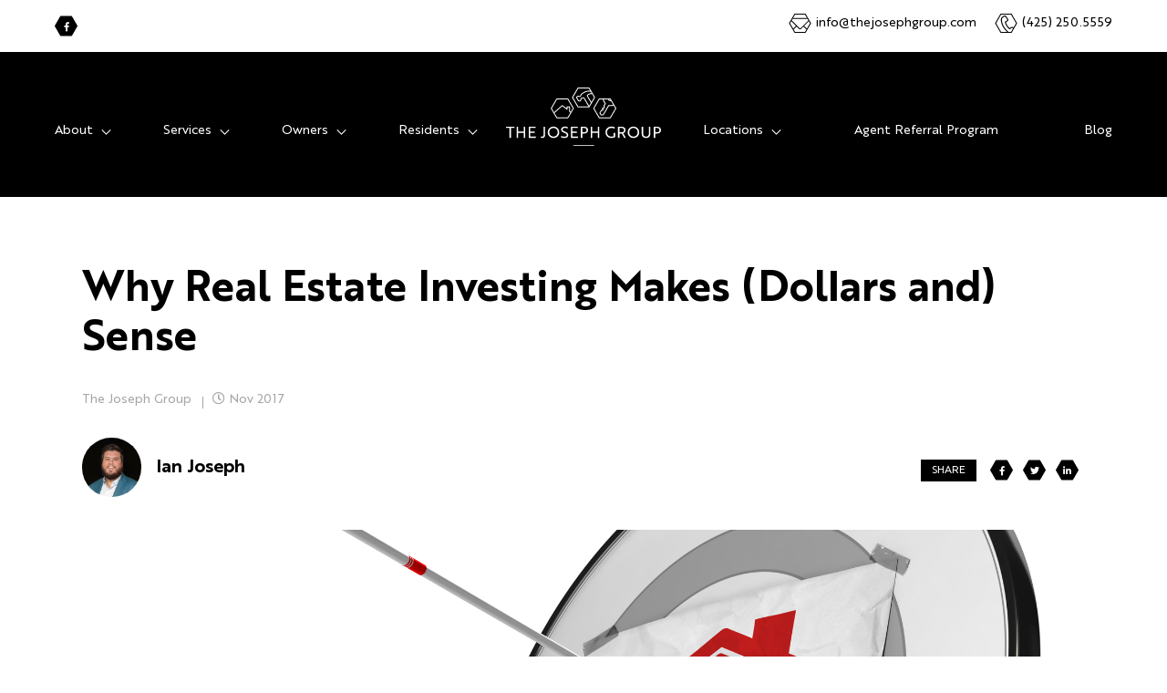

--- FILE ---
content_type: text/html; charset=UTF-8
request_url: https://www.thejosephgroup.com/blog/why-real-estate-investing-makes-dollars-and-sense
body_size: 17182
content:
<!doctype html><html lang="en-us"><head>
    <meta charset="utf-8">
    <title>Why Real Estate Investing Makes (Dollars and) Sense</title>
    <link rel="shortcut icon" href="https://www.thejosephgroup.com/hubfs/Logos/Favicon/Favicon-01.ico">
    <meta name="description" content="Turn on the television or scroll through Facebook, and chances are you’ll see at least one advertisement for a group or “guru” who promises to teach you how to “get rich quick” through real estate investing.">

    

    
    
    
    
    
    
    
    
    
    <meta name="viewport" content="width=device-width, initial-scale=1">

    
    <meta property="og:description" content="Turn on the television or scroll through Facebook, and chances are you’ll see at least one advertisement for a group or “guru” who promises to teach you how to “get rich quick” through real estate investing.">
    <meta property="og:title" content="Why Real Estate Investing Makes (Dollars and) Sense">
    <meta name="twitter:description" content="Turn on the television or scroll through Facebook, and chances are you’ll see at least one advertisement for a group or “guru” who promises to teach you how to “get rich quick” through real estate investing.">
    <meta name="twitter:title" content="Why Real Estate Investing Makes (Dollars and) Sense">

    

    
    <style>
a.cta_button{-moz-box-sizing:content-box !important;-webkit-box-sizing:content-box !important;box-sizing:content-box !important;vertical-align:middle}.hs-breadcrumb-menu{list-style-type:none;margin:0px 0px 0px 0px;padding:0px 0px 0px 0px}.hs-breadcrumb-menu-item{float:left;padding:10px 0px 10px 10px}.hs-breadcrumb-menu-divider:before{content:'›';padding-left:10px}.hs-featured-image-link{border:0}.hs-featured-image{float:right;margin:0 0 20px 20px;max-width:50%}@media (max-width: 568px){.hs-featured-image{float:none;margin:0;width:100%;max-width:100%}}.hs-screen-reader-text{clip:rect(1px, 1px, 1px, 1px);height:1px;overflow:hidden;position:absolute !important;width:1px}
</style>

<link rel="stylesheet" href="https://www.thejosephgroup.com/hubfs/hub_generated/template_assets/1/50722924075/1766433482962/template_main.min.css">
<link rel="stylesheet" href="https://www.thejosephgroup.com/hubfs/hub_generated/template_assets/1/50722924091/1766433481071/template_blog.min.css">
<link rel="stylesheet" href="https://www.thejosephgroup.com/hubfs/hub_generated/template_assets/1/50719880827/1766433479521/template_theme-overrides.min.css">
<link rel="stylesheet" href="https://www.thejosephgroup.com/hubfs/hub_generated/template_assets/1/50723208774/1766433481430/template_style.min.css">
<link rel="stylesheet" href="https://www.thejosephgroup.com/hubfs/hub_generated/template_assets/1/190019255679/1766433479598/template_plugin-style.min.css">
<link rel="stylesheet" href="https://www.thejosephgroup.com/hubfs/hub_generated/module_assets/1/50726530817/1742959138106/module_Header.min.css">
<style>
  @font-face {
    font-family: "Lato";
    font-weight: 400;
    font-style: normal;
    font-display: swap;
    src: url("/_hcms/googlefonts/Lato/regular.woff2") format("woff2"), url("/_hcms/googlefonts/Lato/regular.woff") format("woff");
  }
  @font-face {
    font-family: "Lato";
    font-weight: 700;
    font-style: normal;
    font-display: swap;
    src: url("/_hcms/googlefonts/Lato/700.woff2") format("woff2"), url("/_hcms/googlefonts/Lato/700.woff") format("woff");
  }
  @font-face {
    font-family: "Merriweather";
    font-weight: 400;
    font-style: normal;
    font-display: swap;
    src: url("/_hcms/googlefonts/Merriweather/regular.woff2") format("woff2"), url("/_hcms/googlefonts/Merriweather/regular.woff") format("woff");
  }
  @font-face {
    font-family: "Merriweather";
    font-weight: 700;
    font-style: normal;
    font-display: swap;
    src: url("/_hcms/googlefonts/Merriweather/700.woff2") format("woff2"), url("/_hcms/googlefonts/Merriweather/700.woff") format("woff");
  }
  @font-face {
    font-family: "Merriweather";
    font-weight: 700;
    font-style: normal;
    font-display: swap;
    src: url("/_hcms/googlefonts/Merriweather/700.woff2") format("woff2"), url("/_hcms/googlefonts/Merriweather/700.woff") format("woff");
  }
</style>

    <script src="https://www.thejosephgroup.com/hubfs/hub_generated/template_assets/1/53082641968/1766433479601/template_google_fra_map.min.js"></script>

    
<!--  Added by GoogleAnalytics4 integration -->
<script>
var _hsp = window._hsp = window._hsp || [];
window.dataLayer = window.dataLayer || [];
function gtag(){dataLayer.push(arguments);}

var useGoogleConsentModeV2 = true;
var waitForUpdateMillis = 1000;


if (!window._hsGoogleConsentRunOnce) {
  window._hsGoogleConsentRunOnce = true;

  gtag('consent', 'default', {
    'ad_storage': 'denied',
    'analytics_storage': 'denied',
    'ad_user_data': 'denied',
    'ad_personalization': 'denied',
    'wait_for_update': waitForUpdateMillis
  });

  if (useGoogleConsentModeV2) {
    _hsp.push(['useGoogleConsentModeV2'])
  } else {
    _hsp.push(['addPrivacyConsentListener', function(consent){
      var hasAnalyticsConsent = consent && (consent.allowed || (consent.categories && consent.categories.analytics));
      var hasAdsConsent = consent && (consent.allowed || (consent.categories && consent.categories.advertisement));

      gtag('consent', 'update', {
        'ad_storage': hasAdsConsent ? 'granted' : 'denied',
        'analytics_storage': hasAnalyticsConsent ? 'granted' : 'denied',
        'ad_user_data': hasAdsConsent ? 'granted' : 'denied',
        'ad_personalization': hasAdsConsent ? 'granted' : 'denied'
      });
    }]);
  }
}

gtag('js', new Date());
gtag('set', 'developer_id.dZTQ1Zm', true);
gtag('config', 'G-VYP1WTJGQC');
</script>
<script async src="https://www.googletagmanager.com/gtag/js?id=G-VYP1WTJGQC"></script>

<!-- /Added by GoogleAnalytics4 integration -->


<!-- Google Tag Manager -->
<script>(function(w,d,s,l,i){w[l]=w[l]||[];w[l].push({'gtm.start':
new Date().getTime(),event:'gtm.js'});var f=d.getElementsByTagName(s)[0],
j=d.createElement(s),dl=l!='dataLayer'?'&l='+l:'';j.async=true;j.src=
'https://www.googletagmanager.com/gtm.js?id='+i+dl;f.parentNode.insertBefore(j,f);
})(window,document,'script','dataLayer','GTM-TTGMST4');</script>
<!-- End Google Tag Manager -->

<script type="text/javascript" src="//cdn.callrail.com/companies/792936035/8d6204c3348e1471b7aa/12/swap.js"></script> 
<link rel="amphtml" href="https://www.thejosephgroup.com/blog/why-real-estate-investing-makes-dollars-and-sense?hs_amp=true">

<meta property="og:image" content="https://www.thejosephgroup.com/hubfs/Real%20Estate%20Investment%20Concept.jpg">
<meta property="og:image:width" content="2000">
<meta property="og:image:height" content="2000">

<meta name="twitter:image" content="https://www.thejosephgroup.com/hubfs/Real%20Estate%20Investment%20Concept.jpg">


<meta property="og:url" content="https://www.thejosephgroup.com/blog/why-real-estate-investing-makes-dollars-and-sense">
<meta name="twitter:card" content="summary_large_image">

<link rel="canonical" href="https://www.thejosephgroup.com/blog/why-real-estate-investing-makes-dollars-and-sense">

<meta property="og:type" content="article">
<link rel="alternate" type="application/rss+xml" href="https://www.thejosephgroup.com/blog/rss.xml">
<meta name="twitter:domain" content="www.thejosephgroup.com">
<script src="//platform.linkedin.com/in.js" type="text/javascript">
    lang: en_US
</script>

<meta http-equiv="content-language" content="en-us">







      
    


    <script>
      // Google Maps Services
      var map,map2,goo;

      function initMapAddress() {

        if (document.getElementById('rentrange-step1') || document.getElementById('rentrange-step1-global') || document.getElementById('rentrange-step2') || document.getElementById('rentrange-step2-manual')) {
          initAddressRentRange();
        }

        if (document.getElementById('map_canvas') && typeof initialize === "function") {
          initialize();
        }

        if (document.getElementById('property-map') && typeof myMap === "function") {
          myMap();
        }

      }    
    </script>
  <meta name="generator" content="HubSpot"></head>
  <body>
    <div class="body-wrapper   hs-content-id-53154979393 hs-blog-post hs-blog-id-52530284622">
      
    <div class="lp_footer">
       <div id="hs_cos_wrapper_header" class="hs_cos_wrapper hs_cos_wrapper_widget hs_cos_wrapper_type_module" style="" data-hs-cos-general-type="widget" data-hs-cos-type="module">

 



  
  
  































































































































































































 




                      
                      



 
                      
                    

  
  
  
    
<header>
   <div class="header__row1">
      <div class="container">
         <div class="header__left">
            <ul class="socile">
              
               <li>
                  <a href="https://www.facebook.com/thejosephgrouppm/">
                     <i class="fab fa-facebook-f"></i> 
                     <svg xmlns="http://www.w3.org/2000/svg" width="33.054" height="28.803" viewbox="0 0 33.054 28.803">
                        <defs>
                           <style></style>
                        </defs>
                        <path d="M463.223-67.969l-2.839-4.918-.754-1.307-3.061-5.3-1.278-2.216a.663.663,0,0,0-.575-.33H438.854a.663.663,0,0,0-.575.33l-7.932,13.74a.661.661,0,0,0,0,.662l7.932,13.738a.662.662,0,0,0,.575.333h15.862a.661.661,0,0,0,.575-.333l7.932-13.738a.661.661,0,0,0,0-.662" transform="translate(-430.258 82.039)" />
                     </svg>
                  </a>
               </li>
              
              
              
              
             
              
            </ul>
         </div>
         <div class="header__right">
            <div class="email_contact">
               <span>
                  <svg xmlns="http://www.w3.org/2000/svg" xmlns:xlink="http://www.w3.org/1999/xlink" width="32.894" height="28.85" viewbox="0 0 32.894 28.85">
                     <defs>
                        <style>.a{fill:none;}.b{clip-path:url(#a);}</style>
                        <clippath id="a">
                           <path class="a" d="M1128.041,368.047l-8.8.029-7.543-12.969,7.461-13.019,15.005-.049,7.517,13.022-3.778,6.585-.86,1.512-2.8,4.873-3.822.012Z" />
                        </clippath>
                     </defs>
                     <g transform="translate(-1110.25 -340.636)">
                        <path d="M1142.966,354.383l-.026.013.025-.015-7.543-13.067a1.356,1.356,0,0,0-1.172-.678h-15.1a1.362,1.362,0,0,0-1.175.678l-7.544,13.069a1.363,1.363,0,0,0,0,1.357l7.545,13.068a1.368,1.368,0,0,0,1.172.678h15.093a1.358,1.358,0,0,0,1.174-.679l2.485-4.3.874-1.514,4.187-7.25A1.367,1.367,0,0,0,1142.966,354.383Zm-14.925,13.664-8.8.029-7.543-12.969,7.461-13.019,15-.049,7.517,13.022-3.778,6.585-.86,1.512-2.8,4.873-3.822.012Z" />
                        <g class="b">
                           <path d="M1112.31,371.033a2.721,2.721,0,0,1-2.694-2.292c-.014-.046-.027-.082-.038-.111V349.411l.032-.071c.036-.127.071-.255.109-.38a2.715,2.715,0,0,1,2.581-1.857h28.635c.1-.007.169-.01.24-.01a2.74,2.74,0,0,1,2.718,2.518,2.908,2.908,0,0,1,0,.406v18.053a2.733,2.733,0,0,1-2.527,2.949c-.064,0-.131.006-.2.006s-.138,0-.206-.007h-28.348C1112.49,371.028,1112.4,371.033,1112.31,371.033Zm-.4-1.376h29.642l-9.805-9.72-.231.411a1.471,1.471,0,0,1-.158.227c-.821.827-1.664,1.677-2.51,2.523a2.883,2.883,0,0,1-4.084.132c-.045-.042-2.676-2.685-2.676-2.685-.09-.09-.507-.478-.507-.478Zm-.978-1.027,9.654-9.564-9.654-9.57Zm21.959-9.565,9.639,9.548V349.52ZM1112.335,349l.269.188a3.072,3.072,0,0,1,.261.209l12.64,12.679a1.542,1.542,0,0,0,1.233.6,1.575,1.575,0,0,0,1.268-.645l9.1-9.114c.8-.8,1.618-1.605,2.43-2.4l1.6-1.576-.276-.4-.24-.073h-27.97Z" />
                        </g>
                     </g>
                  </svg>
               </span>
               <span>
               <a href="mailto:info@thejosephgroup.com"> info@thejosephgroup.com </a>
               </span>
            </div>
            <div class="email_contact">
               <span>
                  <svg xmlns="http://www.w3.org/2000/svg" width="32.889" height="28.848" viewbox="0 0 32.889 28.848">
                     <path d="M493.685-38.2l-.026.013.025-.015-7.543-13.067a1.357,1.357,0,0,0-1.172-.678H469.874a1.362,1.362,0,0,0-1.175.678L461.155-38.2a1.365,1.365,0,0,0,0,1.357L468.7-23.775a1.367,1.367,0,0,0,1.172.678h15.093a1.358,1.358,0,0,0,1.174-.679l2.485-4.3.874-1.514,4.187-7.25A1.368,1.368,0,0,0,493.685-38.2Zm-8.722,13.648-3.822.012c-.161-.122-.329-.237-.486-.367a25.476,25.476,0,0,1-6.865-8.274,23.268,23.268,0,0,1-2.577-7.594,8.176,8.176,0,0,1,.134-3.643,2.629,2.629,0,0,1,1.14-1.5l2.326-1.5a1.3,1.3,0,0,1,.938-.212,1.221,1.221,0,0,1,.733.57l.013.02c.272.393.525.794.791,1.222.135.217.278.432.414.659l1.2,1.863a1.088,1.088,0,0,1-.068,1.539,1.074,1.074,0,0,1-.308.2c-.2.127-.39.256-.588.378-.577.38-1.12.732-1.7,1.062-.013.009-.026.012-.035.022a1.17,1.17,0,0,0-.567,1.21l.006.054a12.554,12.554,0,0,0,1.168,3.35,21.1,21.1,0,0,0,3.994,5.608,7.991,7.991,0,0,0,.608.525c.18.144.35.281.49.417.02.015.039.038.06.052a1.235,1.235,0,0,0,.523.26,1.224,1.224,0,0,0,.937-.2l2.333-1.5a1.3,1.3,0,0,1,.938-.236,1.169,1.169,0,0,1,.717.585l.009.013.343.532Zm3.659-6.385a2.668,2.668,0,0,0-1.594-1.124,2.763,2.763,0,0,0-2.1.448l-2.157,1.38c-.128-.109-.258-.214-.383-.319-.18-.144-.351-.281-.49-.417a19.7,19.7,0,0,1-3.7-5.2,11.58,11.58,0,0,1-.993-2.715c.551-.32,1.072-.665,1.578-.995.192-.124.382-.252.576-.371a2.629,2.629,0,0,0,1.037-3.572,2.808,2.808,0,0,0-.195-.305L479-46c-.137-.212-.278-.432-.407-.646-.26-.42-.535-.86-.826-1.27a2.724,2.724,0,0,0-1.7-1.236,2.814,2.814,0,0,0-2.086.415l-.017.007-2.318,1.51a4.191,4.191,0,0,0-1.78,2.337,10.045,10.045,0,0,0-.185,4.314,24.689,24.689,0,0,0,2.739,8.082,26.962,26.962,0,0,0,6.34,7.951l-8.8.029-7.543-12.969,7.461-13.019,15.005-.049L492.4-37.522Z" transform="translate(-460.975 51.946)" />
                  </svg>
               </span>
               <span>
               <a href="tel:(425)%20250.5559"> (425) 250.5559  </a>
               </span>
            </div>
         </div>
      </div>
   </div>
   <div class="header__inner_row">
      <div class="header__row2">
         <div class="container">
            <div class="header__rowinner2 navigation mainmenu">
               <div class=" hs-menu-wrapper active-branch flyouts hs-menu-flow-horizontal">
                  <div class="header__row2_left menu_style">
                     <ul>
                        
                        <li class="hs-menu-item hs-menu-depth-1  hs-item-has-children ">
                           
                           
                           
                           
                           
                           <a href="https://www.thejosephgroup.com/about">
                           About
                           </a>
                           
                           <ul class="hs-menu-children-wrapper  two_column_of_sub_menu  ">
                              
                              <li class="hs-menu-item hs-menu-depth-2 ">
                                 
                                 
                                 
                                 
                                 
                                 <a href="/about#our-story">
                                 
                                 <span>
                                    <span class="arrows_menus">
                                       <svg class="arrow_s" xmlns="http://www.w3.org/2000/svg" width="14.074" height="8.175" viewbox="0 0 14.074 8.175">
                                          <defs></defs>
                                          <g transform="translate(1065.089 -327.278) rotate(90)">
                                             <path fill="#000" d="M0,1.138,1.138,0l5.9,5.9,5.9-5.9,1.138,1.138L7.037,8.175Z" transform="translate(327.278 1065.089) rotate(-90)" />
                                          </g>
                                       </svg>
                                       <svg class="arrow_e" style="width: 19px;" xmlns="http://www.w3.org/2000/svg" width="29.614" height="12.612" viewbox="0 0 29.614 12.612">
                                          <path d="M708.176,376.186l-.391-.364-.339.364-.713.765,4.739,4.4H684.953V382.9h26.521l-4.742,4.406.507.544.545.586.63-.586,6.152-5.72Z" transform="translate(-684.953 -375.822)" />
                                       </svg>
                                    </span>
                                    Our Story 
                                 </span>
                                 <span> Why We Do What We Do </span>
                                 
                                 </a>
                              </li>
                              
                              <li class="hs-menu-item hs-menu-depth-2 ">
                                 
                                 
                                 
                                 
                                 
                                 <a href="/about#our-companies">
                                 
                                 <span>
                                    <span class="arrows_menus">
                                       <svg class="arrow_s" xmlns="http://www.w3.org/2000/svg" width="14.074" height="8.175" viewbox="0 0 14.074 8.175">
                                          <defs></defs>
                                          <g transform="translate(1065.089 -327.278) rotate(90)">
                                             <path fill="#000" d="M0,1.138,1.138,0l5.9,5.9,5.9-5.9,1.138,1.138L7.037,8.175Z" transform="translate(327.278 1065.089) rotate(-90)" />
                                          </g>
                                       </svg>
                                       <svg class="arrow_e" style="width: 19px;" xmlns="http://www.w3.org/2000/svg" width="29.614" height="12.612" viewbox="0 0 29.614 12.612">
                                          <path d="M708.176,376.186l-.391-.364-.339.364-.713.765,4.739,4.4H684.953V382.9h26.521l-4.742,4.406.507.544.545.586.63-.586,6.152-5.72Z" transform="translate(-684.953 -375.822)" />
                                       </svg>
                                    </span>
                                    Our Companies 
                                 </span>
                                 <span> Three Companies Delivering Expert Real Estate Solutions </span>
                                 
                                 </a>
                              </li>
                              
                              <li class="hs-menu-item hs-menu-depth-2 ">
                                 
                                 
                                 
                                 
                                 
                                 <a href="/about#our-team">
                                 
                                 <span>
                                    <span class="arrows_menus">
                                       <svg class="arrow_s" xmlns="http://www.w3.org/2000/svg" width="14.074" height="8.175" viewbox="0 0 14.074 8.175">
                                          <defs></defs>
                                          <g transform="translate(1065.089 -327.278) rotate(90)">
                                             <path fill="#000" d="M0,1.138,1.138,0l5.9,5.9,5.9-5.9,1.138,1.138L7.037,8.175Z" transform="translate(327.278 1065.089) rotate(-90)" />
                                          </g>
                                       </svg>
                                       <svg class="arrow_e" style="width: 19px;" xmlns="http://www.w3.org/2000/svg" width="29.614" height="12.612" viewbox="0 0 29.614 12.612">
                                          <path d="M708.176,376.186l-.391-.364-.339.364-.713.765,4.739,4.4H684.953V382.9h26.521l-4.742,4.406.507.544.545.586.63-.586,6.152-5.72Z" transform="translate(-684.953 -375.822)" />
                                       </svg>
                                    </span>
                                    Our Team 
                                 </span>
                                 <span> Working at The Joseph Group is more than a job </span>
                                 
                                 </a>
                              </li>
                              
                              <li class="hs-menu-item hs-menu-depth-2 ">
                                 
                                 
                                 
                                 
                                 
                                 <a href="https://www.thejosephgroup.com/why-choose-us">
                                 
                                 <span>
                                    <span class="arrows_menus">
                                       <svg class="arrow_s" xmlns="http://www.w3.org/2000/svg" width="14.074" height="8.175" viewbox="0 0 14.074 8.175">
                                          <defs></defs>
                                          <g transform="translate(1065.089 -327.278) rotate(90)">
                                             <path fill="#000" d="M0,1.138,1.138,0l5.9,5.9,5.9-5.9,1.138,1.138L7.037,8.175Z" transform="translate(327.278 1065.089) rotate(-90)" />
                                          </g>
                                       </svg>
                                       <svg class="arrow_e" style="width: 19px;" xmlns="http://www.w3.org/2000/svg" width="29.614" height="12.612" viewbox="0 0 29.614 12.612">
                                          <path d="M708.176,376.186l-.391-.364-.339.364-.713.765,4.739,4.4H684.953V382.9h26.521l-4.742,4.406.507.544.545.586.63-.586,6.152-5.72Z" transform="translate(-684.953 -375.822)" />
                                       </svg>
                                    </span>
                                    Why Us 
                                 </span>
                                 <span> No matter your real estate goals, we’ll get you there </span>
                                 
                                 </a>
                              </li>
                              
                              <li class="hs-menu-item hs-menu-depth-2 ">
                                 
                                 
                                 
                                 
                                 
                                 <a href="https://www.thejosephgroup.com/our-testimonials">
                                 
                                 <span>
                                    <span class="arrows_menus">
                                       <svg class="arrow_s" xmlns="http://www.w3.org/2000/svg" width="14.074" height="8.175" viewbox="0 0 14.074 8.175">
                                          <defs></defs>
                                          <g transform="translate(1065.089 -327.278) rotate(90)">
                                             <path fill="#000" d="M0,1.138,1.138,0l5.9,5.9,5.9-5.9,1.138,1.138L7.037,8.175Z" transform="translate(327.278 1065.089) rotate(-90)" />
                                          </g>
                                       </svg>
                                       <svg class="arrow_e" style="width: 19px;" xmlns="http://www.w3.org/2000/svg" width="29.614" height="12.612" viewbox="0 0 29.614 12.612">
                                          <path d="M708.176,376.186l-.391-.364-.339.364-.713.765,4.739,4.4H684.953V382.9h26.521l-4.742,4.406.507.544.545.586.63-.586,6.152-5.72Z" transform="translate(-684.953 -375.822)" />
                                       </svg>
                                    </span>
                                    Testimonials 
                                 </span>
                                 <span> We let our clients do the bragging for us </span>
                                 
                                 </a>
                              </li>
                              
                              <li class="hs-menu-item hs-menu-depth-2 ">
                                 
                                 
                                 
                                 
                                 
                                 <a href="https://www.thejosephgroup.com/join-our-team">
                                 
                                 <span>
                                    <span class="arrows_menus">
                                       <svg class="arrow_s" xmlns="http://www.w3.org/2000/svg" width="14.074" height="8.175" viewbox="0 0 14.074 8.175">
                                          <defs></defs>
                                          <g transform="translate(1065.089 -327.278) rotate(90)">
                                             <path fill="#000" d="M0,1.138,1.138,0l5.9,5.9,5.9-5.9,1.138,1.138L7.037,8.175Z" transform="translate(327.278 1065.089) rotate(-90)" />
                                          </g>
                                       </svg>
                                       <svg class="arrow_e" style="width: 19px;" xmlns="http://www.w3.org/2000/svg" width="29.614" height="12.612" viewbox="0 0 29.614 12.612">
                                          <path d="M708.176,376.186l-.391-.364-.339.364-.713.765,4.739,4.4H684.953V382.9h26.521l-4.742,4.406.507.544.545.586.63-.586,6.152-5.72Z" transform="translate(-684.953 -375.822)" />
                                       </svg>
                                    </span>
                                    Careers 
                                 </span>
                                 <span> Work with the best and brightest in the real estate investment industry </span>
                                 
                                 </a>
                              </li>
                              
                              <li class="hs-menu-item hs-menu-depth-2 ">
                                 
                                 
                                 
                                 
                                 
                                 <a href="https://www.thejosephgroup.com/connect-with-us">
                                 
                                 <span>
                                    <span class="arrows_menus">
                                       <svg class="arrow_s" xmlns="http://www.w3.org/2000/svg" width="14.074" height="8.175" viewbox="0 0 14.074 8.175">
                                          <defs></defs>
                                          <g transform="translate(1065.089 -327.278) rotate(90)">
                                             <path fill="#000" d="M0,1.138,1.138,0l5.9,5.9,5.9-5.9,1.138,1.138L7.037,8.175Z" transform="translate(327.278 1065.089) rotate(-90)" />
                                          </g>
                                       </svg>
                                       <svg class="arrow_e" style="width: 19px;" xmlns="http://www.w3.org/2000/svg" width="29.614" height="12.612" viewbox="0 0 29.614 12.612">
                                          <path d="M708.176,376.186l-.391-.364-.339.364-.713.765,4.739,4.4H684.953V382.9h26.521l-4.742,4.406.507.544.545.586.63-.586,6.152-5.72Z" transform="translate(-684.953 -375.822)" />
                                       </svg>
                                    </span>
                                    Connect With Us 
                                 </span>
                                 <span> Our expert teams are ready to exceed your expectations </span>
                                 
                                 </a>
                              </li>
                              
                           </ul>
                           
                        </li>
                        
                        <li class="hs-menu-item hs-menu-depth-1  hs-item-has-children ">
                           
                           
                           
                           
                           
                           <a href="https://www.thejosephgroup.com/about#our-companies">
                           Services
                           </a>
                           
                           <ul class="hs-menu-children-wrapper  two_column_of_sub_menu  ">
                              
                              <li class="hs-menu-item hs-menu-depth-2 ">
                                 
                                 
                                 
                                 
                                 
                                 <a href="https://www.thejosephgroup.com/property-management-services">
                                 
                                 <span>
                                    <span class="arrows_menus">
                                       <svg class="arrow_s" xmlns="http://www.w3.org/2000/svg" width="14.074" height="8.175" viewbox="0 0 14.074 8.175">
                                          <defs></defs>
                                          <g transform="translate(1065.089 -327.278) rotate(90)">
                                             <path fill="#000" d="M0,1.138,1.138,0l5.9,5.9,5.9-5.9,1.138,1.138L7.037,8.175Z" transform="translate(327.278 1065.089) rotate(-90)" />
                                          </g>
                                       </svg>
                                       <svg class="arrow_e" style="width: 19px;" xmlns="http://www.w3.org/2000/svg" width="29.614" height="12.612" viewbox="0 0 29.614 12.612">
                                          <path d="M708.176,376.186l-.391-.364-.339.364-.713.765,4.739,4.4H684.953V382.9h26.521l-4.742,4.406.507.544.545.586.63-.586,6.152-5.72Z" transform="translate(-684.953 -375.822)" />
                                       </svg>
                                    </span>
                                    Property Management Services 
                                 </span>
                                 <span> What Joseph Property Management can do for your bottom line </span>
                                 
                                 </a>
                              </li>
                              
                              <li class="hs-menu-item hs-menu-depth-2 ">
                                 
                                 
                                 
                                 
                                 
                                 <a href="https://www.thejosephgroup.com/real-estate">
                                 
                                 <span>
                                    <span class="arrows_menus">
                                       <svg class="arrow_s" xmlns="http://www.w3.org/2000/svg" width="14.074" height="8.175" viewbox="0 0 14.074 8.175">
                                          <defs></defs>
                                          <g transform="translate(1065.089 -327.278) rotate(90)">
                                             <path fill="#000" d="M0,1.138,1.138,0l5.9,5.9,5.9-5.9,1.138,1.138L7.037,8.175Z" transform="translate(327.278 1065.089) rotate(-90)" />
                                          </g>
                                       </svg>
                                       <svg class="arrow_e" style="width: 19px;" xmlns="http://www.w3.org/2000/svg" width="29.614" height="12.612" viewbox="0 0 29.614 12.612">
                                          <path d="M708.176,376.186l-.391-.364-.339.364-.713.765,4.739,4.4H684.953V382.9h26.521l-4.742,4.406.507.544.545.586.63-.586,6.152-5.72Z" transform="translate(-684.953 -375.822)" />
                                       </svg>
                                    </span>
                                    Real Estate Services 
                                 </span>
                                 <span> Joseph Real Estate Sells More Homes for More MONEY! </span>
                                 
                                 </a>
                              </li>
                              
                              <li class="hs-menu-item hs-menu-depth-2 ">
                                 
                                 
                                 
                                 
                                 
                                 <a href="https://www.thejosephgroup.com/construction">
                                 
                                 <span>
                                    <span class="arrows_menus">
                                       <svg class="arrow_s" xmlns="http://www.w3.org/2000/svg" width="14.074" height="8.175" viewbox="0 0 14.074 8.175">
                                          <defs></defs>
                                          <g transform="translate(1065.089 -327.278) rotate(90)">
                                             <path fill="#000" d="M0,1.138,1.138,0l5.9,5.9,5.9-5.9,1.138,1.138L7.037,8.175Z" transform="translate(327.278 1065.089) rotate(-90)" />
                                          </g>
                                       </svg>
                                       <svg class="arrow_e" style="width: 19px;" xmlns="http://www.w3.org/2000/svg" width="29.614" height="12.612" viewbox="0 0 29.614 12.612">
                                          <path d="M708.176,376.186l-.391-.364-.339.364-.713.765,4.739,4.4H684.953V382.9h26.521l-4.742,4.406.507.544.545.586.63-.586,6.152-5.72Z" transform="translate(-684.953 -375.822)" />
                                       </svg>
                                    </span>
                                    Construction &amp; Maintenance Services 
                                 </span>
                                 <span> Let Our Experts Help Retain the Value of your home. </span>
                                 
                                 </a>
                              </li>
                              
                              <li class="hs-menu-item hs-menu-depth-2 ">
                                 
                                 
                                 
                                 
                                 
                                 <a href="https://www.thejosephgroup.com/syndication-services">
                                 
                                 <span>
                                    <span class="arrows_menus">
                                       <svg class="arrow_s" xmlns="http://www.w3.org/2000/svg" width="14.074" height="8.175" viewbox="0 0 14.074 8.175">
                                          <defs></defs>
                                          <g transform="translate(1065.089 -327.278) rotate(90)">
                                             <path fill="#000" d="M0,1.138,1.138,0l5.9,5.9,5.9-5.9,1.138,1.138L7.037,8.175Z" transform="translate(327.278 1065.089) rotate(-90)" />
                                          </g>
                                       </svg>
                                       <svg class="arrow_e" style="width: 19px;" xmlns="http://www.w3.org/2000/svg" width="29.614" height="12.612" viewbox="0 0 29.614 12.612">
                                          <path d="M708.176,376.186l-.391-.364-.339.364-.713.765,4.739,4.4H684.953V382.9h26.521l-4.742,4.406.507.544.545.586.63-.586,6.152-5.72Z" transform="translate(-684.953 -375.822)" />
                                       </svg>
                                    </span>
                                    Syndication Services 
                                 </span>
                                 <span> We provide everyday investors access to institutional-grade real estate deals </span>
                                 
                                 </a>
                              </li>
                              
                           </ul>
                           
                        </li>
                        
                        <li class="hs-menu-item hs-menu-depth-1  hs-item-has-children ">
                           
                           
                           
                           
                           
                           <a href="https://www.thejosephgroup.com/owners">
                           Owners
                           </a>
                           
                           <ul class="hs-menu-children-wrapper  two_column_of_sub_menu  ">
                              
                              <li class="hs-menu-item hs-menu-depth-2 ">
                                 
                                 
                                 
                                 
                                 
                                 <a href="https://www.thejosephgroup.com/property-management-services">
                                 
                                 <span>
                                    <span class="arrows_menus">
                                       <svg class="arrow_s" xmlns="http://www.w3.org/2000/svg" width="14.074" height="8.175" viewbox="0 0 14.074 8.175">
                                          <defs></defs>
                                          <g transform="translate(1065.089 -327.278) rotate(90)">
                                             <path fill="#000" d="M0,1.138,1.138,0l5.9,5.9,5.9-5.9,1.138,1.138L7.037,8.175Z" transform="translate(327.278 1065.089) rotate(-90)" />
                                          </g>
                                       </svg>
                                       <svg class="arrow_e" style="width: 19px;" xmlns="http://www.w3.org/2000/svg" width="29.614" height="12.612" viewbox="0 0 29.614 12.612">
                                          <path d="M708.176,376.186l-.391-.364-.339.364-.713.765,4.739,4.4H684.953V382.9h26.521l-4.742,4.406.507.544.545.586.63-.586,6.152-5.72Z" transform="translate(-684.953 -375.822)" />
                                       </svg>
                                    </span>
                                    Property Management Services 
                                 </span>
                                 <span> What Joseph Property Management can do for your bottom line </span>
                                 
                                 </a>
                              </li>
                              
                              <li class="hs-menu-item hs-menu-depth-2 ">
                                 
                                 
                                 
                                 
                                 
                                 <a href="https://www.thejosephgroup.com/pricing">
                                 
                                 <span>
                                    <span class="arrows_menus">
                                       <svg class="arrow_s" xmlns="http://www.w3.org/2000/svg" width="14.074" height="8.175" viewbox="0 0 14.074 8.175">
                                          <defs></defs>
                                          <g transform="translate(1065.089 -327.278) rotate(90)">
                                             <path fill="#000" d="M0,1.138,1.138,0l5.9,5.9,5.9-5.9,1.138,1.138L7.037,8.175Z" transform="translate(327.278 1065.089) rotate(-90)" />
                                          </g>
                                       </svg>
                                       <svg class="arrow_e" style="width: 19px;" xmlns="http://www.w3.org/2000/svg" width="29.614" height="12.612" viewbox="0 0 29.614 12.612">
                                          <path d="M708.176,376.186l-.391-.364-.339.364-.713.765,4.739,4.4H684.953V382.9h26.521l-4.742,4.406.507.544.545.586.63-.586,6.152-5.72Z" transform="translate(-684.953 -375.822)" />
                                       </svg>
                                    </span>
                                    Pricing 
                                 </span>
                                 <span>  Choose the pricing and services package that works best for your budget </span>
                                 
                                 </a>
                              </li>
                              
                              <li class="hs-menu-item hs-menu-depth-2 ">
                                 
                                 
                                 
                                 
                                 
                                 <a href="https://www.thejosephgroup.com/free-rental-analysis">
                                 
                                 <span>
                                    <span class="arrows_menus">
                                       <svg class="arrow_s" xmlns="http://www.w3.org/2000/svg" width="14.074" height="8.175" viewbox="0 0 14.074 8.175">
                                          <defs></defs>
                                          <g transform="translate(1065.089 -327.278) rotate(90)">
                                             <path fill="#000" d="M0,1.138,1.138,0l5.9,5.9,5.9-5.9,1.138,1.138L7.037,8.175Z" transform="translate(327.278 1065.089) rotate(-90)" />
                                          </g>
                                       </svg>
                                       <svg class="arrow_e" style="width: 19px;" xmlns="http://www.w3.org/2000/svg" width="29.614" height="12.612" viewbox="0 0 29.614 12.612">
                                          <path d="M708.176,376.186l-.391-.364-.339.364-.713.765,4.739,4.4H684.953V382.9h26.521l-4.742,4.406.507.544.545.586.63-.586,6.152-5.72Z" transform="translate(-684.953 -375.822)" />
                                       </svg>
                                    </span>
                                    Free Rental Analysis 
                                 </span>
                                 <span> Fill in your rental property address to get our Right Price Promise Assessment </span>
                                 
                                 </a>
                              </li>
                              
                              <li class="hs-menu-item hs-menu-depth-2 ">
                                 
                                 
                                 
                                 
                                 
                                 <a href="https://www.thejosephgroup.com/owners">
                                 
                                 <span>
                                    <span class="arrows_menus">
                                       <svg class="arrow_s" xmlns="http://www.w3.org/2000/svg" width="14.074" height="8.175" viewbox="0 0 14.074 8.175">
                                          <defs></defs>
                                          <g transform="translate(1065.089 -327.278) rotate(90)">
                                             <path fill="#000" d="M0,1.138,1.138,0l5.9,5.9,5.9-5.9,1.138,1.138L7.037,8.175Z" transform="translate(327.278 1065.089) rotate(-90)" />
                                          </g>
                                       </svg>
                                       <svg class="arrow_e" style="width: 19px;" xmlns="http://www.w3.org/2000/svg" width="29.614" height="12.612" viewbox="0 0 29.614 12.612">
                                          <path d="M708.176,376.186l-.391-.364-.339.364-.713.765,4.739,4.4H684.953V382.9h26.521l-4.742,4.406.507.544.545.586.63-.586,6.152-5.72Z" transform="translate(-684.953 -375.822)" />
                                       </svg>
                                    </span>
                                    Owner Resources 
                                 </span>
                                 <span> Everything you need to stay up-to-date on your rental properties is right here </span>
                                 
                                 </a>
                              </li>
                              
                              <li class="hs-menu-item hs-menu-depth-2 ">
                                 
                                 
                                 
                                 
                                 
                                 <a href="https://knowledge.thejosephgroup.com/owner-faq">
                                 
                                 <span>
                                    <span class="arrows_menus">
                                       <svg class="arrow_s" xmlns="http://www.w3.org/2000/svg" width="14.074" height="8.175" viewbox="0 0 14.074 8.175">
                                          <defs></defs>
                                          <g transform="translate(1065.089 -327.278) rotate(90)">
                                             <path fill="#000" d="M0,1.138,1.138,0l5.9,5.9,5.9-5.9,1.138,1.138L7.037,8.175Z" transform="translate(327.278 1065.089) rotate(-90)" />
                                          </g>
                                       </svg>
                                       <svg class="arrow_e" style="width: 19px;" xmlns="http://www.w3.org/2000/svg" width="29.614" height="12.612" viewbox="0 0 29.614 12.612">
                                          <path d="M708.176,376.186l-.391-.364-.339.364-.713.765,4.739,4.4H684.953V382.9h26.521l-4.742,4.406.507.544.545.586.63-.586,6.152-5.72Z" transform="translate(-684.953 -375.822)" />
                                       </svg>
                                    </span>
                                    Owner FAQ 
                                 </span>
                                 <span> Frequently asked questions by property owners </span>
                                 
                                 </a>
                              </li>
                              
                              <li class="hs-menu-item hs-menu-depth-2 ">
                                 
                                 
                                 
                                 
                                 
                                 <a href="https://app.propertyware.com/pw/index.html#/login/owner/thejosephgroup">
                                 
                                 <span>
                                    <span class="arrows_menus">
                                       <svg class="arrow_s" xmlns="http://www.w3.org/2000/svg" width="14.074" height="8.175" viewbox="0 0 14.074 8.175">
                                          <defs></defs>
                                          <g transform="translate(1065.089 -327.278) rotate(90)">
                                             <path fill="#000" d="M0,1.138,1.138,0l5.9,5.9,5.9-5.9,1.138,1.138L7.037,8.175Z" transform="translate(327.278 1065.089) rotate(-90)" />
                                          </g>
                                       </svg>
                                       <svg class="arrow_e" style="width: 19px;" xmlns="http://www.w3.org/2000/svg" width="29.614" height="12.612" viewbox="0 0 29.614 12.612">
                                          <path d="M708.176,376.186l-.391-.364-.339.364-.713.765,4.739,4.4H684.953V382.9h26.521l-4.742,4.406.507.544.545.586.63-.586,6.152-5.72Z" transform="translate(-684.953 -375.822)" />
                                       </svg>
                                    </span>
                                    Owner Login 
                                 </span>
                                 <span> Sign-In to Monitor Your Account </span>
                                 
                                 </a>
                              </li>
                              
                           </ul>
                           
                        </li>
                        
                        <li class="hs-menu-item hs-menu-depth-1  hs-item-has-children ">
                           
                           
                           
                           
                           
                           <a href="https://www.thejosephgroup.com/residents">
                           Residents
                           </a>
                           
                           <ul class="hs-menu-children-wrapper  two_column_of_sub_menu  ">
                              
                              <li class="hs-menu-item hs-menu-depth-2 ">
                                 
                                 
                                 
                                 
                                 
                                 <a href="https://www.thejosephgroup.com/find-a-rental-home">
                                 
                                 <span>
                                    <span class="arrows_menus">
                                       <svg class="arrow_s" xmlns="http://www.w3.org/2000/svg" width="14.074" height="8.175" viewbox="0 0 14.074 8.175">
                                          <defs></defs>
                                          <g transform="translate(1065.089 -327.278) rotate(90)">
                                             <path fill="#000" d="M0,1.138,1.138,0l5.9,5.9,5.9-5.9,1.138,1.138L7.037,8.175Z" transform="translate(327.278 1065.089) rotate(-90)" />
                                          </g>
                                       </svg>
                                       <svg class="arrow_e" style="width: 19px;" xmlns="http://www.w3.org/2000/svg" width="29.614" height="12.612" viewbox="0 0 29.614 12.612">
                                          <path d="M708.176,376.186l-.391-.364-.339.364-.713.765,4.739,4.4H684.953V382.9h26.521l-4.742,4.406.507.544.545.586.63-.586,6.152-5.72Z" transform="translate(-684.953 -375.822)" />
                                       </svg>
                                    </span>
                                    Find a Rental Home 
                                 </span>
                                 <span> Discover a place you'll love to live </span>
                                 
                                 </a>
                              </li>
                              
                              <li class="hs-menu-item hs-menu-depth-2 ">
                                 
                                 
                                 
                                 
                                 
                                 <a href="https://www.thejosephgroup.com/rented">
                                 
                                 <span>
                                    <span class="arrows_menus">
                                       <svg class="arrow_s" xmlns="http://www.w3.org/2000/svg" width="14.074" height="8.175" viewbox="0 0 14.074 8.175">
                                          <defs></defs>
                                          <g transform="translate(1065.089 -327.278) rotate(90)">
                                             <path fill="#000" d="M0,1.138,1.138,0l5.9,5.9,5.9-5.9,1.138,1.138L7.037,8.175Z" transform="translate(327.278 1065.089) rotate(-90)" />
                                          </g>
                                       </svg>
                                       <svg class="arrow_e" style="width: 19px;" xmlns="http://www.w3.org/2000/svg" width="29.614" height="12.612" viewbox="0 0 29.614 12.612">
                                          <path d="M708.176,376.186l-.391-.364-.339.364-.713.765,4.739,4.4H684.953V382.9h26.521l-4.742,4.406.507.544.545.586.63-.586,6.152-5.72Z" transform="translate(-684.953 -375.822)" />
                                       </svg>
                                    </span>
                                    Recently Rented Homes 
                                 </span>
                                 <span> List of homes that were rented in the past 90 days </span>
                                 
                                 </a>
                              </li>
                              
                              <li class="hs-menu-item hs-menu-depth-2 ">
                                 
                                 
                                 
                                 
                                 
                                 <a href="https://app.propertyware.com/pw/index.html#/login/tenant/thejosephgroup">
                                 
                                 <span>
                                    <span class="arrows_menus">
                                       <svg class="arrow_s" xmlns="http://www.w3.org/2000/svg" width="14.074" height="8.175" viewbox="0 0 14.074 8.175">
                                          <defs></defs>
                                          <g transform="translate(1065.089 -327.278) rotate(90)">
                                             <path fill="#000" d="M0,1.138,1.138,0l5.9,5.9,5.9-5.9,1.138,1.138L7.037,8.175Z" transform="translate(327.278 1065.089) rotate(-90)" />
                                          </g>
                                       </svg>
                                       <svg class="arrow_e" style="width: 19px;" xmlns="http://www.w3.org/2000/svg" width="29.614" height="12.612" viewbox="0 0 29.614 12.612">
                                          <path d="M708.176,376.186l-.391-.364-.339.364-.713.765,4.739,4.4H684.953V382.9h26.521l-4.742,4.406.507.544.545.586.63-.586,6.152-5.72Z" transform="translate(-684.953 -375.822)" />
                                       </svg>
                                    </span>
                                    Pay Rent 
                                 </span>
                                 <span> Easily Schedule Your Payment </span>
                                 
                                 </a>
                              </li>
                              
                              <li class="hs-menu-item hs-menu-depth-2 ">
                                 
                                 
                                 
                                 
                                 
                                 <a href="https://app.propertyware.com/pw/index.html#/login/tenant/millerlaineproperties">
                                 
                                 <span>
                                    <span class="arrows_menus">
                                       <svg class="arrow_s" xmlns="http://www.w3.org/2000/svg" width="14.074" height="8.175" viewbox="0 0 14.074 8.175">
                                          <defs></defs>
                                          <g transform="translate(1065.089 -327.278) rotate(90)">
                                             <path fill="#000" d="M0,1.138,1.138,0l5.9,5.9,5.9-5.9,1.138,1.138L7.037,8.175Z" transform="translate(327.278 1065.089) rotate(-90)" />
                                          </g>
                                       </svg>
                                       <svg class="arrow_e" style="width: 19px;" xmlns="http://www.w3.org/2000/svg" width="29.614" height="12.612" viewbox="0 0 29.614 12.612">
                                          <path d="M708.176,376.186l-.391-.364-.339.364-.713.765,4.739,4.4H684.953V382.9h26.521l-4.742,4.406.507.544.545.586.63-.586,6.152-5.72Z" transform="translate(-684.953 -375.822)" />
                                       </svg>
                                    </span>
                                    Maintenance Request 
                                 </span>
                                 <span> It’s quick and easy to submit a maintenance request! </span>
                                 
                                 </a>
                              </li>
                              
                              <li class="hs-menu-item hs-menu-depth-2 ">
                                 
                                 
                                 
                                 
                                 
                                 <a href="https://www.thejosephgroup.com/residents">
                                 
                                 <span>
                                    <span class="arrows_menus">
                                       <svg class="arrow_s" xmlns="http://www.w3.org/2000/svg" width="14.074" height="8.175" viewbox="0 0 14.074 8.175">
                                          <defs></defs>
                                          <g transform="translate(1065.089 -327.278) rotate(90)">
                                             <path fill="#000" d="M0,1.138,1.138,0l5.9,5.9,5.9-5.9,1.138,1.138L7.037,8.175Z" transform="translate(327.278 1065.089) rotate(-90)" />
                                          </g>
                                       </svg>
                                       <svg class="arrow_e" style="width: 19px;" xmlns="http://www.w3.org/2000/svg" width="29.614" height="12.612" viewbox="0 0 29.614 12.612">
                                          <path d="M708.176,376.186l-.391-.364-.339.364-.713.765,4.739,4.4H684.953V382.9h26.521l-4.742,4.406.507.544.545.586.63-.586,6.152-5.72Z" transform="translate(-684.953 -375.822)" />
                                       </svg>
                                    </span>
                                    Resident Resources 
                                 </span>
                                 <span> Ready to pay rent? Need to request repairs? </span>
                                 
                                 </a>
                              </li>
                              
                              <li class="hs-menu-item hs-menu-depth-2 ">
                                 
                                 
                                 
                                 
                                 
                                 <a href="https://www.thejosephgroup.com/resident-benefits-package">
                                 
                                 <span>
                                    <span class="arrows_menus">
                                       <svg class="arrow_s" xmlns="http://www.w3.org/2000/svg" width="14.074" height="8.175" viewbox="0 0 14.074 8.175">
                                          <defs></defs>
                                          <g transform="translate(1065.089 -327.278) rotate(90)">
                                             <path fill="#000" d="M0,1.138,1.138,0l5.9,5.9,5.9-5.9,1.138,1.138L7.037,8.175Z" transform="translate(327.278 1065.089) rotate(-90)" />
                                          </g>
                                       </svg>
                                       <svg class="arrow_e" style="width: 19px;" xmlns="http://www.w3.org/2000/svg" width="29.614" height="12.612" viewbox="0 0 29.614 12.612">
                                          <path d="M708.176,376.186l-.391-.364-.339.364-.713.765,4.739,4.4H684.953V382.9h26.521l-4.742,4.406.507.544.545.586.63-.586,6.152-5.72Z" transform="translate(-684.953 -375.822)" />
                                       </svg>
                                    </span>
                                    Resident Benefits Package 
                                 </span>
                                 <span> All The Joseph Group Residential Agreements include a Resident Benefits Package. </span>
                                 
                                 </a>
                              </li>
                              
                              <li class="hs-menu-item hs-menu-depth-2 ">
                                 
                                 
                                 
                                 
                                 
                                 <a href="https://knowledge.thejosephgroup.com/residents-faq">
                                 
                                 <span>
                                    <span class="arrows_menus">
                                       <svg class="arrow_s" xmlns="http://www.w3.org/2000/svg" width="14.074" height="8.175" viewbox="0 0 14.074 8.175">
                                          <defs></defs>
                                          <g transform="translate(1065.089 -327.278) rotate(90)">
                                             <path fill="#000" d="M0,1.138,1.138,0l5.9,5.9,5.9-5.9,1.138,1.138L7.037,8.175Z" transform="translate(327.278 1065.089) rotate(-90)" />
                                          </g>
                                       </svg>
                                       <svg class="arrow_e" style="width: 19px;" xmlns="http://www.w3.org/2000/svg" width="29.614" height="12.612" viewbox="0 0 29.614 12.612">
                                          <path d="M708.176,376.186l-.391-.364-.339.364-.713.765,4.739,4.4H684.953V382.9h26.521l-4.742,4.406.507.544.545.586.63-.586,6.152-5.72Z" transform="translate(-684.953 -375.822)" />
                                       </svg>
                                    </span>
                                    Resident FAQ 
                                 </span>
                                 <span> Frequently asked questions by residents </span>
                                 
                                 </a>
                              </li>
                              
                              <li class="hs-menu-item hs-menu-depth-2 ">
                                 
                                 
                                 
                                 
                                 
                                 <a href="https://app.propertyware.com/pw/index.html#/login/tenant/thejosephgroup">
                                 
                                 <span>
                                    <span class="arrows_menus">
                                       <svg class="arrow_s" xmlns="http://www.w3.org/2000/svg" width="14.074" height="8.175" viewbox="0 0 14.074 8.175">
                                          <defs></defs>
                                          <g transform="translate(1065.089 -327.278) rotate(90)">
                                             <path fill="#000" d="M0,1.138,1.138,0l5.9,5.9,5.9-5.9,1.138,1.138L7.037,8.175Z" transform="translate(327.278 1065.089) rotate(-90)" />
                                          </g>
                                       </svg>
                                       <svg class="arrow_e" style="width: 19px;" xmlns="http://www.w3.org/2000/svg" width="29.614" height="12.612" viewbox="0 0 29.614 12.612">
                                          <path d="M708.176,376.186l-.391-.364-.339.364-.713.765,4.739,4.4H684.953V382.9h26.521l-4.742,4.406.507.544.545.586.63-.586,6.152-5.72Z" transform="translate(-684.953 -375.822)" />
                                       </svg>
                                    </span>
                                    Resident Login 
                                 </span>
                                 <span> Sign-In to Monitor Your Account </span>
                                 
                                 </a>
                              </li>
                              
                           </ul>
                           
                        </li>
                        
                     </ul>
                  </div>
                  <div class="header__row2_right menu_style">
                     <ul>
                        
                        <li class="hs-menu-item hs-menu-depth-1  hs-item-has-children ">
                           
                           
                           
                           
                           
                           <a href="https://www.thejosephgroup.com/our-location">
                           Locations
                           </a>
                           
                           <ul class="hs-menu-children-wrapper  two_column_of_sub_menu   ">
                              
                              <li class="hs-menu-item hs-menu-depth-2 ">
                                 
                                 
                                 
                                 
                                 
                                 <a href="https://www.thejosephgroup.com/edmonds-property-management">
                                 
                                 <span>
                                    <span class="arrows_menus">
                                       <svg class="arrow_s" xmlns="http://www.w3.org/2000/svg" width="14.074" height="8.175" viewbox="0 0 14.074 8.175">
                                          <defs></defs>
                                          <g transform="translate(1065.089 -327.278) rotate(90)">
                                             <path fill="#000" d="M0,1.138,1.138,0l5.9,5.9,5.9-5.9,1.138,1.138L7.037,8.175Z" transform="translate(327.278 1065.089) rotate(-90)" />
                                          </g>
                                       </svg>
                                       <svg class="arrow_e" style="width: 19px;" xmlns="http://www.w3.org/2000/svg" width="29.614" height="12.612" viewbox="0 0 29.614 12.612">
                                          <path d="M708.176,376.186l-.391-.364-.339.364-.713.765,4.739,4.4H684.953V382.9h26.521l-4.742,4.406.507.544.545.586.63-.586,6.152-5.72Z" transform="translate(-684.953 -375.822)" />
                                       </svg>
                                    </span>
                                    Edmonds 
                                 </span>
                                 <span> Edmonds Property Management Services </span>
                                 
                                 </a>
                              </li>
                              
                              <li class="hs-menu-item hs-menu-depth-2 ">
                                 
                                 
                                 
                                 
                                 
                                 <a href="https://www.thejosephgroup.com/tacoma-property-management">
                                 
                                 <span>
                                    <span class="arrows_menus">
                                       <svg class="arrow_s" xmlns="http://www.w3.org/2000/svg" width="14.074" height="8.175" viewbox="0 0 14.074 8.175">
                                          <defs></defs>
                                          <g transform="translate(1065.089 -327.278) rotate(90)">
                                             <path fill="#000" d="M0,1.138,1.138,0l5.9,5.9,5.9-5.9,1.138,1.138L7.037,8.175Z" transform="translate(327.278 1065.089) rotate(-90)" />
                                          </g>
                                       </svg>
                                       <svg class="arrow_e" style="width: 19px;" xmlns="http://www.w3.org/2000/svg" width="29.614" height="12.612" viewbox="0 0 29.614 12.612">
                                          <path d="M708.176,376.186l-.391-.364-.339.364-.713.765,4.739,4.4H684.953V382.9h26.521l-4.742,4.406.507.544.545.586.63-.586,6.152-5.72Z" transform="translate(-684.953 -375.822)" />
                                       </svg>
                                    </span>
                                    Tacoma 
                                 </span>
                                 <span> Tacoma Property Management Services </span>
                                 
                                 </a>
                              </li>
                              
                              <li class="hs-menu-item hs-menu-depth-2 ">
                                 
                                 
                                 
                                 
                                 
                                 <a href="https://www.thejosephgroup.com/kitsap-county-property-management">
                                 
                                 <span>
                                    <span class="arrows_menus">
                                       <svg class="arrow_s" xmlns="http://www.w3.org/2000/svg" width="14.074" height="8.175" viewbox="0 0 14.074 8.175">
                                          <defs></defs>
                                          <g transform="translate(1065.089 -327.278) rotate(90)">
                                             <path fill="#000" d="M0,1.138,1.138,0l5.9,5.9,5.9-5.9,1.138,1.138L7.037,8.175Z" transform="translate(327.278 1065.089) rotate(-90)" />
                                          </g>
                                       </svg>
                                       <svg class="arrow_e" style="width: 19px;" xmlns="http://www.w3.org/2000/svg" width="29.614" height="12.612" viewbox="0 0 29.614 12.612">
                                          <path d="M708.176,376.186l-.391-.364-.339.364-.713.765,4.739,4.4H684.953V382.9h26.521l-4.742,4.406.507.544.545.586.63-.586,6.152-5.72Z" transform="translate(-684.953 -375.822)" />
                                       </svg>
                                    </span>
                                    Kitsap Peninsula 
                                 </span>
                                 <span> Kitsap Peninsula Property Management Services </span>
                                 
                                 </a>
                              </li>
                              
                              <li class="hs-menu-item hs-menu-depth-2 ">
                                 
                                 
                                 
                                 
                                 
                                 <a href="https://www.thejosephgroup.com/whidbey-island-property-management">
                                 
                                 <span>
                                    <span class="arrows_menus">
                                       <svg class="arrow_s" xmlns="http://www.w3.org/2000/svg" width="14.074" height="8.175" viewbox="0 0 14.074 8.175">
                                          <defs></defs>
                                          <g transform="translate(1065.089 -327.278) rotate(90)">
                                             <path fill="#000" d="M0,1.138,1.138,0l5.9,5.9,5.9-5.9,1.138,1.138L7.037,8.175Z" transform="translate(327.278 1065.089) rotate(-90)" />
                                          </g>
                                       </svg>
                                       <svg class="arrow_e" style="width: 19px;" xmlns="http://www.w3.org/2000/svg" width="29.614" height="12.612" viewbox="0 0 29.614 12.612">
                                          <path d="M708.176,376.186l-.391-.364-.339.364-.713.765,4.739,4.4H684.953V382.9h26.521l-4.742,4.406.507.544.545.586.63-.586,6.152-5.72Z" transform="translate(-684.953 -375.822)" />
                                       </svg>
                                    </span>
                                    Whidbey Island 
                                 </span>
                                 <span> Whidbey Island Property Management Services </span>
                                 
                                 </a>
                              </li>
                              
                              <li class="hs-menu-item hs-menu-depth-2 ">
                                 
                                 
                                 
                                 
                                 
                                 <a href="https://www.thejosephgroup.com/seattle-property-management">
                                 
                                 <span>
                                    <span class="arrows_menus">
                                       <svg class="arrow_s" xmlns="http://www.w3.org/2000/svg" width="14.074" height="8.175" viewbox="0 0 14.074 8.175">
                                          <defs></defs>
                                          <g transform="translate(1065.089 -327.278) rotate(90)">
                                             <path fill="#000" d="M0,1.138,1.138,0l5.9,5.9,5.9-5.9,1.138,1.138L7.037,8.175Z" transform="translate(327.278 1065.089) rotate(-90)" />
                                          </g>
                                       </svg>
                                       <svg class="arrow_e" style="width: 19px;" xmlns="http://www.w3.org/2000/svg" width="29.614" height="12.612" viewbox="0 0 29.614 12.612">
                                          <path d="M708.176,376.186l-.391-.364-.339.364-.713.765,4.739,4.4H684.953V382.9h26.521l-4.742,4.406.507.544.545.586.63-.586,6.152-5.72Z" transform="translate(-684.953 -375.822)" />
                                       </svg>
                                    </span>
                                    Seattle 
                                 </span>
                                 <span> Seattle Property Management Services </span>
                                 
                                 </a>
                              </li>
                              
                              <li class="hs-menu-item hs-menu-depth-2 ">
                                 
                                 
                                 
                                 
                                 
                                 <a href="https://www.thejosephgroup.com/bellevue-property-management">
                                 
                                 <span>
                                    <span class="arrows_menus">
                                       <svg class="arrow_s" xmlns="http://www.w3.org/2000/svg" width="14.074" height="8.175" viewbox="0 0 14.074 8.175">
                                          <defs></defs>
                                          <g transform="translate(1065.089 -327.278) rotate(90)">
                                             <path fill="#000" d="M0,1.138,1.138,0l5.9,5.9,5.9-5.9,1.138,1.138L7.037,8.175Z" transform="translate(327.278 1065.089) rotate(-90)" />
                                          </g>
                                       </svg>
                                       <svg class="arrow_e" style="width: 19px;" xmlns="http://www.w3.org/2000/svg" width="29.614" height="12.612" viewbox="0 0 29.614 12.612">
                                          <path d="M708.176,376.186l-.391-.364-.339.364-.713.765,4.739,4.4H684.953V382.9h26.521l-4.742,4.406.507.544.545.586.63-.586,6.152-5.72Z" transform="translate(-684.953 -375.822)" />
                                       </svg>
                                    </span>
                                    Bellevue 
                                 </span>
                                 <span> Bellevue Property Management Services </span>
                                 
                                 </a>
                              </li>
                              
                           </ul>
                           
                        </li>
                        
                        <li class="hs-menu-item hs-menu-depth-1 ">
                           
                           
                           
                           
                           
                           <a href="https://www.thejosephgroup.com/referrals">
                           Agent Referral Program
                           </a>
                           
                        </li>
                        
                        <li class="hs-menu-item hs-menu-depth-1 ">
                           
                           
                           
                           
                           
                           <a href="https://www.thejosephgroup.com/blog">
                           Blog
                           </a>
                           
                        </li>
                        
                     </ul>
                  </div>
               </div>
            </div>
         </div>
      </div>
      <div class="header__row_logo">
         <div class="container">
            <a href="/">
            
            
            
            
            
            
            <img src="https://www.thejosephgroup.com/hubfs/Imported%20images/whitelogo.svg" alt="whitelogo" loading="lazy" width="425" height="162" style="max-width: 100%; height: auto;">
            
            </a>
         </div>
      </div>
   </div>
  


  
  
  
  
  
  
  
  
  
  
  
  
  
  
  
  
  
  
  
  
  
  
  
  
  
  
  
  
  
  
  
  
  
  
  
  
  
  
  
  
  
  
  
  
  
  
  
  
  
  
  
  
  
  
  
  
  
  
  
  
  
  
  
  
  
  
  
  
  
  
  
  
  
  
  
  
  
  
  
  
  
  
  
  
  
  
  
  
  
  
  
  
  
  
  
  
  
  
  
  
  
  
  
  
  
  
  
  
  
  
  
  
  
  
  
  
  
  
  
  
  
  
  
  
  
  
  
  
  </header></div>
    </div>


      

<main id="main-content" class="body-container-wrapper">
  
  <section class="post_section">
   <div class="container">
      <div class="main_post_cover">
         <div class="post_main_title">
            <h1><span id="hs_cos_wrapper_name" class="hs_cos_wrapper hs_cos_wrapper_meta_field hs_cos_wrapper_type_text" style="" data-hs-cos-general-type="meta_field" data-hs-cos-type="text">Why Real Estate Investing Makes (Dollars and) Sense</span></h1>
            <div class="time_cover">
               <span class="left_group">The Joseph Group </span>
               <span class="right_time"> <i class="far fa-clock"></i> Nov 2017</span>
            </div>
         </div>
         <div class="Author_content_row">
            <div class="Author_left">
               <div class="Author_cover">
                 <div class="Author_image" style="background-image:url(https://www.thejosephgroup.com/hubfs/Website/Blog/Author/Ian-Joseph.jpg); ">
                 </div>
                  <div class="Author_content">
                     <h2>Ian Joseph</h2>
                     <p>
                       “Clients first!” – is a huge part of the DNA that Ian Joseph and his Team have established at The Joseph Group. This motto helps them focus on striving for the highest level of customer experience, for their clients (landlords) and customers (tenants). In fact, Ian strongly believes that in life, family and business, you must strive to give more than you receive. “You can have everything in life you want if you help enough other people get what they want." - Zig Ziglar
                     </p>
                  </div>
               </div>
            </div>
            <div class="Author_right">
               <div class="post_icon">
                  <span class="share">share</span>
                  <ul class="socile">
                     <li>
                        <a href="http://www.facebook.com/share.php?u=https://www.thejosephgroup.com/blog/why-real-estate-investing-makes-dollars-and-sense" onclick="return !window.open(this.href, 'Facebook', 'width=600,height=500')">
                           <i class="fab fa-facebook-f"></i>
                           <svg xmlns="http://www.w3.org/2000/svg" width="33.054" height="28.803" viewbox="0 0 33.054 28.803">
                              <defs>
                                 <style></style>
                              </defs>
                              <path d="M463.223-67.969l-2.839-4.918-.754-1.307-3.061-5.3-1.278-2.216a.663.663,0,0,0-.575-.33H438.854a.663.663,0,0,0-.575.33l-7.932,13.74a.661.661,0,0,0,0,.662l7.932,13.738a.662.662,0,0,0,.575.333h15.862a.661.661,0,0,0,.575-.333l7.932-13.738a.661.661,0,0,0,0-.662" transform="translate(-430.258 82.039)"></path>
                           </svg>
                        </a>
                     </li>
                     <li>
                        <a href="https://twitter.com/intent/tweet?text=I+found+this+interesting+blog+post&amp;url=https://www.thejosephgroup.com/blog/why-real-estate-investing-makes-dollars-and-sense" onclick="return !window.open(this.href, 'Twitter', 'width=600,height=500')">
                          <i class="fab fa-twitter"></i>
                           <svg xmlns="http://www.w3.org/2000/svg" width="33.054" height="28.803" viewbox="0 0 33.054 28.803">
                              <defs>
                                 <style></style>
                              </defs>
                              <path d="M463.223-67.969l-2.839-4.918-.754-1.307-3.061-5.3-1.278-2.216a.663.663,0,0,0-.575-.33H438.854a.663.663,0,0,0-.575.33l-7.932,13.74a.661.661,0,0,0,0,.662l7.932,13.738a.662.662,0,0,0,.575.333h15.862a.661.661,0,0,0,.575-.333l7.932-13.738a.661.661,0,0,0,0-.662" transform="translate(-430.258 82.039)"></path>
                           </svg>
                        </a>
                     </li>
                     <li>
                        <a href="http://www.linkedin.com/shareArticle?mini=true&amp;url=https://www.thejosephgroup.com/blog/why-real-estate-investing-makes-dollars-and-sense" onclick="return !window.open(this.href, 'Facebook', 'width=600,height=500')">
                           <i class="fab fa-linkedin-in"></i>
                           <svg xmlns="http://www.w3.org/2000/svg" width="33.054" height="28.803" viewbox="0 0 33.054 28.803">
                              <defs>
                                 <style></style>
                              </defs>
                              <path d="M463.223-67.969l-2.839-4.918-.754-1.307-3.061-5.3-1.278-2.216a.663.663,0,0,0-.575-.33H438.854a.663.663,0,0,0-.575.33l-7.932,13.74a.661.661,0,0,0,0,.662l7.932,13.738a.662.662,0,0,0,.575.333h15.862a.661.661,0,0,0,.575-.333l7.932-13.738a.661.661,0,0,0,0-.662" transform="translate(-430.258 82.039)"></path>
                           </svg>
                        </a>
                     </li>
                  </ul>
               </div>
            </div>
         </div>
        
         <div class="post_bg">
            <div class="post_bg_image" style="background-image:url(https://www.thejosephgroup.com/hubfs/Real%20Estate%20Investment%20Concept.jpg);">
            </div>
         </div>
        
          <div class="content_row">
            <div class="left_contents">
               <span id="hs_cos_wrapper_post_body" class="hs_cos_wrapper hs_cos_wrapper_meta_field hs_cos_wrapper_type_rich_text" style="" data-hs-cos-general-type="meta_field" data-hs-cos-type="rich_text"><h2>INTRODUCTION</h2>
<p>Turn on the television or scroll through Facebook, and chances are you’ll see at least one advertisement for a group or “guru” who promises to teach you how to “get rich quick” through real estate investing. The truth is, much of what they’re selling are high-risk tactics that aren’t a good fit for the average investor. However, there is a way to make steady, predictable, low-risk income through real estate investing. In this blog post, we’ll examine the tried-and-true tactics that can be used to increase your income, pay off debt … even fund your retirement!</p>
<!--more-->
<h2><img src="https://www.thejosephgroup.com/hs-fs/hubfs/Real%20Estate%20Word%20Cloud%20Concept%20in%20red%20%26%20black.jpg?width=2000&amp;name=Real%20Estate%20Word%20Cloud%20Concept%20in%20red%20%26%20black.jpg" alt="Real Estate Word Cloud Concept in red &amp; black" width="2000" loading="lazy" style="width: 2000px; margin-left: auto; margin-right: auto; display: block;" srcset="https://www.thejosephgroup.com/hs-fs/hubfs/Real%20Estate%20Word%20Cloud%20Concept%20in%20red%20%26%20black.jpg?width=1000&amp;name=Real%20Estate%20Word%20Cloud%20Concept%20in%20red%20%26%20black.jpg 1000w, https://www.thejosephgroup.com/hs-fs/hubfs/Real%20Estate%20Word%20Cloud%20Concept%20in%20red%20%26%20black.jpg?width=2000&amp;name=Real%20Estate%20Word%20Cloud%20Concept%20in%20red%20%26%20black.jpg 2000w, https://www.thejosephgroup.com/hs-fs/hubfs/Real%20Estate%20Word%20Cloud%20Concept%20in%20red%20%26%20black.jpg?width=3000&amp;name=Real%20Estate%20Word%20Cloud%20Concept%20in%20red%20%26%20black.jpg 3000w, https://www.thejosephgroup.com/hs-fs/hubfs/Real%20Estate%20Word%20Cloud%20Concept%20in%20red%20%26%20black.jpg?width=4000&amp;name=Real%20Estate%20Word%20Cloud%20Concept%20in%20red%20%26%20black.jpg 4000w, https://www.thejosephgroup.com/hs-fs/hubfs/Real%20Estate%20Word%20Cloud%20Concept%20in%20red%20%26%20black.jpg?width=5000&amp;name=Real%20Estate%20Word%20Cloud%20Concept%20in%20red%20%26%20black.jpg 5000w, https://www.thejosephgroup.com/hs-fs/hubfs/Real%20Estate%20Word%20Cloud%20Concept%20in%20red%20%26%20black.jpg?width=6000&amp;name=Real%20Estate%20Word%20Cloud%20Concept%20in%20red%20%26%20black.jpg 6000w" sizes="(max-width: 2000px) 100vw, 2000px"></h2>
<h2>WHY INVEST IN REAL ESTATE?</h2>
<p>One of the basic principles of real estate investment lies in this fact: everyone needs a place to live. And according to the Bureau of Labor Statistics’ most recent Consumer Expenditures Survey, housing is typically an American’s largest expense.<sup>1</sup></p>
<p>But there are other reasons why real estate is a great investment choice, and we’ve outlined the top five below:</p>
<h3>1. Appreciation</h3>
<p>Appreciation is the increase in your property’s value over time. History has proven that over an extended period of time, the value of real estate continues to rise. That doesn’t mean recessions won’t occur. The real estate market is cyclical, and market ups and downs are natural. In fact, the U.S. housing market took a sharp downturn in 2008, and many properties took several years to recover their value. However, in the vast majority of markets, the value of real estate does grow over the long term.</p>
<p>The S&amp;P CoreLogic Case-Shiller National Home Price Index, which tracks U.S. residential real estate prices, released its latest results on August 29 with the headline “National Home Price Index Rises Again to All-Time High.”<sup>2</sup></p>
<p>Source: ZeroHedge3</p>
<p>While no investment is without risk, real estate has proven again and again to be a solid choice to invest your money over the long term.</p>
<h3>2. Hedge Against Inflation</h3>
<p>Inflation is the rate at which the general cost of goods and services rises. As inflation rises, prices go up. This means the money you have in your bank account is essentially worth less because your purchasing power has decreased.</p>
<p>Luckily, real estate prices also rise when inflation increases. That means any money you have invested in real estate will rise with (or often exceed) the rate of inflation. Therefore, real estate is a smart place to put your money to guard against inflation.</p>
<h3>3. Cash Flow</h3>
<p>One of the big benefits of investing in real estate over the stock market is its ability to provide a fairly steady and predictable monthly cash flow. That is, if you choose to rent out your investment property to a tenant, you can expect to receive a rent payment each month.</p>
<p>If you’ve invested wisely, the rent payment should cover the debt obligation you may have on the property (i.e. mortgage), as well as any repairs and maintenance that are needed. Ideally, the monthly rental income would be great enough to leave you a little extra cash each month, as well. You could use that extra money to pay off the mortgage faster, cover your own household expenses, or save for another investment property.</p>
<p>Even if you only take in enough rent to cover your expenses, a rental property purchase will pay for itself over time. As you pay down the mortgage every month with your rental income, your equity will continue to increase, until you own the property free and clear … leaving you with residual cash flow for years to come.</p>
<p>As the owner, you will also benefit from the property’s appreciation when it comes time to sell. This can be a great way to save for retirement or even fund a child’s college education. Purchase a property when the child is young, and with a little discipline, it can be paid off by the time they are ready to go to college. You can sell it for a lump sum, or use the monthly income to pay their tuition and expenses.</p>
<h3>4. Leverage</h3>
<p>One of the unique features that sets real estate apart from other asset classes is the ability to leverage your investment. Leverage is the use of borrowed capital to increase the potential return of an investment.</p>
<p>For example, if you purchase an investment property for $100,000, you might put 10% down ($10,000) and borrow the remaining $90,000 in the form of a mortgage.</p>
<p>Even though you’ve only invested $10,000 at this point, you have the ability to earn a profit on the entire $100,000 investment. So, if the property appreciates to $120,000 – a 20% increase over the purchase price – you still only have to pay the bank back the original $90,000 (plus interest) … and you get to keep the $20,000 profit.</p>
<p>That means you made $20,000 off of a $10,000 investment, essentially doubling your money, even though the market only went up by 20%! That’s the power of leverage.</p>
<h3>5. Tax Advantages</h3>
<p>One of the top reasons to invest in real estate is the tax benefit. There are numerous ways a real estate investment can save you money each year on taxes:</p>
<h3>Depreciation</h3>
<p>When you record your income from a rental property on your annual tax return, you get to deduct any expenses associated with the investment. This includes interest paid on the mortgage, maintenance, repairs, and improvements, but it also includes something called depreciation.</p>
<p>Depreciation is the theoretical loss your property suffers each year due to aging. While it’s true that as a home ages it will structurally need repairs and systems will eventually need to be replaced, we’ve also learned in this post that the value of real estate appreciates over time. So getting to claim a “loss” on your investment that is actually gaining in value makes real estate an appealing investment choice.</p>
<p><em><span style="text-decoration: underline;">Serial Home Selling</span></em></p>
<p>Even if you’re not interested in owning a rental property, other types of real estate investments offer tax advantages, as well. Generally, when you own an investment property you pay a capital gains tax on any profits you make when you sell the property.</p>
<p>However, when you sell your principal residence, you are exempt from paying taxes on capital gains (up to $250,000 for singles and $500,000 for couples). The Internal Revenue Service (IRS) only requires that you live in the house for two of the previous five years. That means you can purchase an investment property, live in it while you remodel it, and then sell it for a tax-free profit two years later. This can be a great way to get started in real estate investing.</p>
<p><em><span style="text-decoration: underline;">Section 1031 Exchanges</span></em></p>
<p>In addition to profiting off of your personal residence tax-free, it is possible to sell an investment property tax-free if you do it through a 1031 Exchange. If structured properly, the IRS Tax Code enables an investor to sell a property and reinvest the proceeds in a new property while deferring all capital gains taxes.</p>
<p><span style="text-decoration: underline;"><em>Tax-Deferred Retirement Account</em></span></p>
<p>It’s a common misconception that you can only purchase financial instruments (i.e. stocks, bonds, mutual funds, etc.) through an Individual Retirement Account (IRA) or 401(k). In actuality, the IRS allows individuals to invest retirement funds in real estate and other alternative types of investments, as well. By purchasing your investment property through an IRA, you can take advantage of all of the tax savings these accounts offer.</p>
<p>Be sure to consult a tax professional regarding all tax matters related to your real estate investments. If structured correctly, the profits you earn on your real estate investments can be largely shielded from tax liability. Just another reason to choose real estate as your preferred investment vehicle.</p>
<h2><img src="https://www.thejosephgroup.com/hs-fs/hubfs/Real%20Estate%20Prices.jpg?width=1999&amp;name=Real%20Estate%20Prices.jpg" alt="Real Estate Prices" width="1999" loading="lazy" style="width: 1999px; margin-left: auto; margin-right: auto; display: block;" srcset="https://www.thejosephgroup.com/hs-fs/hubfs/Real%20Estate%20Prices.jpg?width=1000&amp;name=Real%20Estate%20Prices.jpg 1000w, https://www.thejosephgroup.com/hs-fs/hubfs/Real%20Estate%20Prices.jpg?width=1999&amp;name=Real%20Estate%20Prices.jpg 1999w, https://www.thejosephgroup.com/hs-fs/hubfs/Real%20Estate%20Prices.jpg?width=2999&amp;name=Real%20Estate%20Prices.jpg 2999w, https://www.thejosephgroup.com/hs-fs/hubfs/Real%20Estate%20Prices.jpg?width=3998&amp;name=Real%20Estate%20Prices.jpg 3998w, https://www.thejosephgroup.com/hs-fs/hubfs/Real%20Estate%20Prices.jpg?width=4998&amp;name=Real%20Estate%20Prices.jpg 4998w, https://www.thejosephgroup.com/hs-fs/hubfs/Real%20Estate%20Prices.jpg?width=5997&amp;name=Real%20Estate%20Prices.jpg 5997w" sizes="(max-width: 1999px) 100vw, 1999px"></h2>
<h2>TYPES OF REAL ESTATE INVESTMENTS</h2>
<p>While there are numerous ways to invest in real estate, we’re going to focus on three primary ways average investors earn money through real estate. We touched on several of these already in the previous section.</p>
<h3>1. Remodel and Resell</h3>
<p>HGTV has countless “reality” shows featuring property flippers who make this investment strategy look easy. Commonly referred to as a “Fix and Flip,” investors purchase a property with the intention of remodeling it in a short period of time, with the hope of selling it quickly for a profit.</p>
<p>This is a higher-risk tactic and one for which many of the real estate “gurus” we talked about earlier claim to have the magic formula. They promise huge profits in a short amount of time. But investors need to understand the risks involved and be prepared financially to cover additional expenses that may arise.</p>
<p>Luckily, an experienced real estate agent can help you identify properties that may be good candidates for this type of investment strategy… and help you avoid some of the pitfalls that could derail your plans.</p>
<h3>2. Traditional Rental</h3>
<p>One of the more conservative choices for investing in real estate is to purchase a rental property. The appeal of a rental property is that you can generate cash flow to cover the expenses, while taking advantage of the property’s long-term appreciation in value, and the tax benefits of investing in real estate. It’s a win-win, and a great way for first-time investors to get started.</p>
<p>And according to the U.S. Bureau of Labor Statistics, rents for primary residences have increased 21.9 percent between 2007 and 2015 as demand for rental units continues to grow.<sup>1</sup></p>
<h3>3. Short-term Rental</h3>
<p>With the huge movement toward a “sharing economy,” platforms that facilitate short-term rentals, like Airbnb and HomeAway, are booming. Their popularity has spurred a growing trend toward dual-purpose vacation homes, which owners use themselves part of the year, and rent out the remainder of the time. There are also a growing number of investors purchasing single-family homes for the sole purpose of leasing them on these sites.</p>
<p>Short-term rentals offer several benefits over traditional rentals, which many investors find attractive, including flexibility and higher profit margins. However, the most profitable properties are strategically located near popular tourist destinations. You’ll need an experienced real estate professional to help you identify the right property if you want to be successful in this highly competitive market.</p>
<h2>DOES REAL ESTATE INVESTING SOUND TOO GOOD TO BE TRUE?</h2>
<p>We’ve all heard stories, or maybe even know someone, who struck it rich with a well-timed real estate purchase. However, just like any investment strategy, a high potential for earnings often goes hand-in-hand with an increase in risk. Still, there’s substantial evidence that a well-executed real estate investment can be one of the best choices for your money.</p>
<p>Purchasing a home to remodel and resell can be highly profitable, as long as you have a trusted team in place to complete the remodel quickly and within budget … and the financial means to carry the property for a few extra months if delays occur.</p>
<p>Or, if you buy a house for appreciation and cash flow, you can ride through the market ups and downs without stress because you know your property value is bound to increase over time, and your expenses are covered by your rental income.</p>
<p>In either scenario, make sure you’re working with a real estate agent who has knowledge of the investment market and can guide you through the process. While no investment is without risk, a conservative and well-planned investment in real estate can supplement your income and set you up for future financial security.</p>
<p><strong>If you are considering an investment in real estate, please contact us to set up a free consultation. We have experience working with all types of investors and can help you determine the best strategy to meet your investment goals.</strong></p>
<p>Sources:</p>
<ol>
<li>Bureau of Labor Statistics Consumer Expenditure Survey Annual Report – <a href="https://www.bls.gov/opub/reports/consumer-expenditures/2015/home.htm" target="_blank" rel="noopener">https://www.bls.gov/opub/reports/consumer-expenditures/2015/home.htm</a></li>
<li>S&amp;P Dow Jones Indices Press Release – <a href="https://www.spice-indices.com/idpfiles/spice-assets/resources/public/documents/574349_cshomeprice-release-0829.pdf?force_download=true" target="_blank" rel="noopener">https://www.spice-indices.com/idpfiles/spice-assets/resources/public/documents/574349_cshomeprice-release-0829.pdf?force_download=true</a></li>
<li>Durden, T. (2016 November 29). US Home Prices Rise Above July 2006 Levels, Hit New Record High [blog post] ZeroHedge – <a href="http://www.zerohedge.com/news/2016-11-29/us-home-prices-rise-above-july-2006-levels-hit-new-record-high" target="_blank" rel="noopener">http://www.zerohedge.com/news/2016-11-29/us-home-prices-rise-above-july-2006-levels-hit-new-record-high</a></li>
</ol></span>
              
             <div class="next_prevepost_section">
              
              <a href="/blog/what-do-i-do-if-my-tenant-stops-paying-rent-edmonds-eviction-process-explained" class="previous-link">
                   <span class="arro_ani">
                     <img src="https://f.hubspotusercontent30.net/hubfs/6910189/Path%20562.svg" alt="Previous Article icon">
                   </span> Previous Article </a>
              

              
              <a href="/blog/seattle-property-management" class="next-link"> Next Article <span class="arro_ani"> 
                  <img src="https://f.hubspotusercontent30.net/hubfs/6910189/Path%20562.svg" alt="Next Article icon">
                </span></a>
              

            </div>
              
            </div>

          
           
           
           
            <div class="right_colume">
              
                  <div class="The_Popular_cover">
                  <div class="Popular_title">
                     <h2>Similar Articles</h2>
                  </div>
                
                   
                    
                    
                    
                    

                  
  
                    
                    <section class="blog-related-posts2">
                      <div class="content-wrapper2">
                        <div class="blog-related-posts__list2">
                          

                          <div class="Popular_text_cover">
                            <div class="number_text">
                              <div class="left_image">
                                <div class="city_img" style="background-image:url();"></div>
                              </div>
                              <span class="arrow2">
                                <a href="https://www.thejosephgroup.com/blog/technology-your-property-management-company-june-2020"><span>
                                  Technology &amp; Your Property Management Company: June 2020
                                  </span><span class="right_arrow2"><img src="https://f.hubspotusercontent30.net/hubfs/6910189/Path%20562.svg" alt="Read More icon"></span></a>
                              </span>
                            </div>
                          </div>
                          
                    

  
                    

                          <div class="Popular_text_cover">
                            <div class="number_text">
                              <div class="left_image">
                                <div class="city_img" style="background-image:url(https://www.thejosephgroup.com/hubfs/pexels-alena-darmel-7642000.jpg);"></div>
                              </div>
                              <span class="arrow2">
                                <a href="https://www.thejosephgroup.com/blog/10-essential-tips-for-first-time-landlords-part-02"><span>
                                  10 Essential Tips for First-Time Landlords (Part 2)
                                  </span><span class="right_arrow2"><img src="https://f.hubspotusercontent30.net/hubfs/6910189/Path%20562.svg" alt="Read More icon"></span></a>
                              </span>
                            </div>
                          </div>
                          
                    

  
                    

                          <div class="Popular_text_cover">
                            <div class="number_text">
                              <div class="left_image">
                                <div class="city_img" style="background-image:url(https://www.thejosephgroup.com/hubfs/EVICTION%20ORDER%20Stamp%20In%20Red%20On%20White%20Background.jpg);"></div>
                              </div>
                              <span class="arrow2">
                                <a href="https://www.thejosephgroup.com/blog/what-do-i-do-if-my-tenant-stops-paying-rent-edmonds-eviction-process-explained"><span>
                                  What Do I Do if My Tenant Stops Paying Rent? Edmonds Eviction Process Explained
                                  </span><span class="right_arrow2"><img src="https://f.hubspotusercontent30.net/hubfs/6910189/Path%20562.svg" alt="Read More icon"></span></a>
                              </span>
                            </div>
                          </div>
                          
                    

  
                    

                          <div class="Popular_text_cover">
                            <div class="number_text">
                              <div class="left_image">
                                <div class="city_img" style="background-image:url(https://www.thejosephgroup.com/hubfs/Robot%20Cleaning%20Floor%20While%20Child%20Watches%20TV%20Movie.jpg);"></div>
                              </div>
                              <span class="arrow2">
                                <a href="https://www.thejosephgroup.com/blog/20-home-gadget-gift-ideas-to-fit-any-budget"><span>
                                  20 Home Gadget Gift Ideas to Fit Any Budget
                                  </span><span class="right_arrow2"><img src="https://f.hubspotusercontent30.net/hubfs/6910189/Path%20562.svg" alt="Read More icon"></span></a>
                              </span>
                            </div>
                          </div>
                          
                    

  
                    

                          <div class="Popular_text_cover">
                            <div class="number_text">
                              <div class="left_image">
                                <div class="city_img" style="background-image:url(https://www.thejosephgroup.com/hubfs/Selective%20focus%20of%20wireless%20speaker%20and%20laptop%20on%20coffee%20table%20and%20smiling%20young%20couple%20dancing%20at%20home.jpg);"></div>
                              </div>
                              <span class="arrow2">
                                <a href="https://www.thejosephgroup.com/blog/looking-for-the-perfect-present-for-a-loved-one-this-holiday-season-weve-rounded-up-20-of-our-favori"><span>
                                  20 gift ideas perfect for a loved one this holiday season
                                  </span><span class="right_arrow2"><img src="https://f.hubspotusercontent30.net/hubfs/6910189/Path%20562.svg" alt="Read More icon"></span></a>
                              </span>
                            </div>
                          </div>
                          
                        </div>
                      </div>
                    </section>
                    
                    


    
                 
               </div>
       
              
              
              
             <div class="Popular_Tags_cover">
                  <div class="tag_title">
                     <h2>Similar Tags</h2>
                  </div>
                  <div class="Popular_Tags">
                    
                     <ul>
                       
                        <li> <a href="https://www.thejosephgroup.com/blog/tag/landlord-tips"> Landlord Tips </a> </li>
                       
                        <li> <a href="https://www.thejosephgroup.com/blog/tag/investment-property"> Investment Property </a> </li>
                       
                        <li> <a href="https://www.thejosephgroup.com/blog/tag/landlord-education"> Landlord Education </a> </li>
                       
                        <li> <a href="https://www.thejosephgroup.com/blog/tag/kitsap-county-property-management"> Kitsap County Property Management </a> </li>
                       
                        <li> <a href="https://www.thejosephgroup.com/blog/tag/uncategorized"> Uncategorized </a> </li>
                       
                        <li> <a href="https://www.thejosephgroup.com/blog/tag/edmonds-property-management"> Edmonds Property Management </a> </li>
                       
                        <li> <a href="https://www.thejosephgroup.com/blog/tag/real-estate"> Real Estate </a> </li>
                       
                        <li> <a href="https://www.thejosephgroup.com/blog/tag/property-management-kitsap"> Property Management Kitsap </a> </li>
                       
                        <li> <a href="https://www.thejosephgroup.com/blog/tag/joseph-group"> Joseph Group </a> </li>
                       
                        <li> <a href="https://www.thejosephgroup.com/blog/tag/property-management-services"> property management services </a> </li>
                       
                        <li> <a href="https://www.thejosephgroup.com/blog/tag/landlord-101"> Landlord 101 </a> </li>
                       
                        <li> <a href="https://www.thejosephgroup.com/blog/tag/professional-property-managers"> Professional Property Managers </a> </li>
                       
                        <li> <a href="https://www.thejosephgroup.com/blog/tag/edmonds-property-manager"> Edmonds Property Manager </a> </li>
                       
                        <li> <a href="https://www.thejosephgroup.com/blog/tag/property-management"> Property Management </a> </li>
                       
                        <li> <a href="https://www.thejosephgroup.com/blog/tag/property-management-mason-county"> Property Management Mason County </a> </li>
                       
                        <li> <a href="https://www.thejosephgroup.com/blog/tag/tacoma-property-management"> Tacoma Property Management </a> </li>
                       
                        <li> <a href="https://www.thejosephgroup.com/blog/tag/tacoma-rental"> Tacoma Rental </a> </li>
                       
                        <li> <a href="https://www.thejosephgroup.com/blog/tag/landlord-tenant-laws"> Landlord Tenant Laws </a> </li>
                       
                        <li> <a href="https://www.thejosephgroup.com/blog/tag/landlords"> Landlords </a> </li>
                       
                        <li> <a href="https://www.thejosephgroup.com/blog/tag/poulsbo-property-management"> Poulsbo Property Management </a> </li>
                       
                        <li> <a href="https://www.thejosephgroup.com/blog/tag/poulsbo-property-management-companies"> Poulsbo Property Management Companies </a> </li>
                       
                        <li> <a href="https://www.thejosephgroup.com/blog/tag/poulsbo-property-management-company"> Poulsbo Property Management Company </a> </li>
                       
                        <li> <a href="https://www.thejosephgroup.com/blog/tag/property-manager"> property manager </a> </li>
                       
                        <li> <a href="https://www.thejosephgroup.com/blog/tag/property-managers"> property managers </a> </li>
                       
                        <li> <a href="https://www.thejosephgroup.com/blog/tag/accidental-landlord"> Accidental Landlord </a> </li>
                       
                        <li> <a href="https://www.thejosephgroup.com/blog/tag/edmonds-property-management-company"> Edmonds Property Management Company </a> </li>
                       
                        <li> <a href="https://www.thejosephgroup.com/blog/tag/property-management-company-seattle"> Property Management Company Seattle </a> </li>
                       
                        <li> <a href="https://www.thejosephgroup.com/blog/tag/property-upgrades"> Property Upgrades </a> </li>
                       
                        <li> <a href="https://www.thejosephgroup.com/blog/tag/real-estate-investor-education"> Real Estate Investor Education </a> </li>
                       
                        <li> <a href="https://www.thejosephgroup.com/blog/tag/tenants"> Tenants </a> </li>
                       
                       
                      
                     </ul>
                  </div>
               </div>
              
              
              
              
            </div>
         </div>
      </div>
   </div>
</section>
  
  
<section class="subscribpost__main">
    <div class="container">
        <div class="subscribpost__header">
            <h2>
              Subscribe to Our Blog
            </h2>
            <p>
            Subscribe to receive real estate investment news and industry insights.
           </p>
        </div> 
      
       <div class="subscribpost__form">
           
         <span id="hs_cos_wrapper_subscribe_designers_blog" class="hs_cos_wrapper hs_cos_wrapper_widget hs_cos_wrapper_type_blog_subscribe" style="" data-hs-cos-general-type="widget" data-hs-cos-type="blog_subscribe"><h3 id="hs_cos_wrapper_subscribe_designers_blog_title" class="hs_cos_wrapper form-title" data-hs-cos-general-type="widget_field" data-hs-cos-type="text"></h3>

<div id="hs_form_target_subscribe_designers_blog_1634"></div>



</span>

      </div>
    </div>
</section>
  
  
  
</main>


      
    <div class="footer_lp">
        <div id="hs_cos_wrapper_footer" class="hs_cos_wrapper hs_cos_wrapper_widget hs_cos_wrapper_type_module" style="" data-hs-cos-general-type="widget" data-hs-cos-type="module"><section class="fisrtrow_footer">
      <div class="container">
        <div class="footer_row1">
        <div class="footer_row1_left">
             <h2>How Can We Help?</h2>
<p>Get in touch with us or find an office closest to you.</p>
        </div>
          <div class="footer_row1_right">
             <div class="button_design">
               
               
               
               
               
               <a href="https://www.thejosephgroup.com/connect-with-us">
                 <span class="no_btn">Get In Touch</span>
                 <span class="hover_btn">Get In Touch</span>
               </a>
             </div>
            
             <div class="button_design">
               
               
               
               
               
               <a href="https://www.thejosephgroup.com/our-location">
                 <span class="no_btn"> Our Locations</span>
                 <span class="hover_btn"> Our Locations</span>
               </a>
             </div>
          </div>
     </div>
  </div>
</section>

<footer>
   <div class="container">

     <div class="footer_row2">
         <div class="footer__logo_row">
             <div class="logo_footer">
                 <a href="/">
                   
                   
                   
                   
                   
                   
                   <img src="https://www.thejosephgroup.com/hubfs/Imported%20images/whitelogo.svg" alt="whitelogo" loading="lazy" width="250" height="96" style="max-width: 100%; height: auto;">
                   
                 </a>
             </div>
             <div class="footer_social">
                 <ul class="socile">
                   
                   <li> <a href="https://www.facebook.com/thejosephgrouppm/"> 
                     <i class="fab fa-facebook-f"></i> 
                     <svg xmlns="http://www.w3.org/2000/svg" width="33.054" height="28.803" viewbox="0 0 33.054 28.803"><defs><style></style></defs><path d="M463.223-67.969l-2.839-4.918-.754-1.307-3.061-5.3-1.278-2.216a.663.663,0,0,0-.575-.33H438.854a.663.663,0,0,0-.575.33l-7.932,13.74a.661.661,0,0,0,0,.662l7.932,13.738a.662.662,0,0,0,.575.333h15.862a.661.661,0,0,0,.575-.333l7.932-13.738a.661.661,0,0,0,0-.662" transform="translate(-430.258 82.039)" /></svg>
                     </a>
                   </li>
                   
                   
                   
                   
                   
                   
                 </ul>
               
             </div>
         </div>
        
        <div class="footer__main_row2">
          
           <div class="footer_column">
              <h5>
                Get In Touch
             </h5> 
             <div class="footer_text">
                <p>100 2nd Ave S, Ste 200 <br>Edmonds WA 98020 <br><a href="tel:425.250.5559" rel="noopener"> 425.250.5559 </a></p>
             </div>
           </div>
          
           <div class="footer_column">
                <h5>
                   Services
                </h5> 
                <div class="footer_links">
                   <span id="hs_cos_wrapper_footer_" class="hs_cos_wrapper hs_cos_wrapper_widget hs_cos_wrapper_type_simple_menu" style="" data-hs-cos-general-type="widget" data-hs-cos-type="simple_menu"><div id="hs_menu_wrapper_footer_" class="hs-menu-wrapper active-branch flyouts hs-menu-flow-horizontal" role="navigation" data-sitemap-name="" data-menu-id="" aria-label="Navigation Menu">
 <ul role="menu">
  <li class="hs-menu-item hs-menu-depth-1" role="none"><a href="https://www.thejosephgroup.com/property-management-services" role="menuitem" target="_self">Property Management Services</a></li>
  <li class="hs-menu-item hs-menu-depth-1" role="none"><a href="https://www.thejosephgroup.com/real-estate" role="menuitem" target="_self">Real Estate Services </a></li>
  <li class="hs-menu-item hs-menu-depth-1" role="none"><a href="https://www.thejosephgroup.com/construction" role="menuitem" target="_self">Construction &amp; Maintenance Services</a></li>
  <li class="hs-menu-item hs-menu-depth-1" role="none"><a href="https://www.thejosephgroup.com/syndication-services" role="menuitem" target="_self">Syndication Services</a></li>
 </ul>
</div></span>
                </div>
           </div>
          
           <div class="footer_column">
              <h5>
                Newsletter
              </h5> 
             <div class="footer_subscribe_text">
                 Get the latest property management news.
              </div>
             <div class="footer_subscribe">
                 <span id="hs_cos_wrapper_footer_" class="hs_cos_wrapper hs_cos_wrapper_widget hs_cos_wrapper_type_form" style="" data-hs-cos-general-type="widget" data-hs-cos-type="form"><h3 id="hs_cos_wrapper_footer__title" class="hs_cos_wrapper form-title" data-hs-cos-general-type="widget_field" data-hs-cos-type="text"></h3>

<div id="hs_form_target_footer_"></div>









</span>
             </div>
             
             
           </div>
          
        </div>
       
       <div class="footer__copyright_row2">
           <p><span>© 2026 The Joseph Group. All Rights Reserved</span> | <a href="/privacy-policy" rel="noopener">Privacy Policy</a></p>
<p style="font-size: 12px;"><em>Website by <a href="https://www.geeklymedia.com/" rel="noopener">Geekly Media</a></em></p>
<!-- Meta Pixel Code -->
<script>
!function(f,b,e,v,n,t,s)
{if(f.fbq)return;n=f.fbq=function(){n.callMethod?
n.callMethod.apply(n,arguments):n.queue.push(arguments)};
if(!f._fbq)f._fbq=n;n.push=n;n.loaded=!0;n.version='2.0';
n.queue=[];t=b.createElement(e);t.async=!0;
t.src=v;s=b.getElementsByTagName(e)[0];
s.parentNode.insertBefore(t,s)}(window, document,'script',
'https://connect.facebook.net/en_US/fbevents.js');
fbq('init', '732415943085348');
fbq('track', 'PageView');
</script>
<noscript><img height="1" width="1" style="display:none" src="https://www.facebook.com/tr?id=732415943085348&amp;ev=PageView&amp;noscript=1"></noscript><!-- End Meta Pixel Code -->
<script type="text/javascript">
_linkedin_partner_id = "7452756";
window._linkedin_data_partner_ids = window._linkedin_data_partner_ids || [];
window._linkedin_data_partner_ids.push(_linkedin_partner_id);
</script>
<script type="text/javascript">
(function(l) {
if (!l){window.lintrk = function(a,b){window.lintrk.q.push([a,b])};
window.lintrk.q=[]}
var s = document.getElementsByTagName("script")[0];
var b = document.createElement("script");
b.type = "text/javascript";b.async = true;
b.src = "https://snap.licdn.com/li.lms-analytics/insight.min.js";
s.parentNode.insertBefore(b, s);})(window.lintrk);
</script>
<noscript>
<img height="1" width="1" style="display:none;" alt="" src="https://px.ads.linkedin.com/collect/?pid=7452756&amp;fmt=gif">
</noscript>
       </div>
       
       
     </div>
     
     
  </div>
</footer></div>
    </div>

    </div>

    
    
    
    
    <script src="/hs/hsstatic/jquery-libs/static-1.4/jquery/jquery-1.11.2.js"></script>
<script>hsjQuery = window['jQuery'];</script>
<!-- HubSpot performance collection script -->
<script defer src="/hs/hsstatic/content-cwv-embed/static-1.1293/embed.js"></script>
<script src="https://maps.googleapis.com/maps/api/js?key=AIzaSyCDI9nIoithAU--3uguZ8QURwn1HS8fDHs&amp;libraries=places&amp;callback=initMapAddress&amp;v=3.exp"></script>
<script src="https://cdnjs.cloudflare.com/ajax/libs/jquery/3.6.0/jquery.min.js"></script>
<script src="https://www.thejosephgroup.com/hubfs/hub_generated/template_assets/1/50723545266/1766433480216/template_main.js"></script>
<script src="https://www.thejosephgroup.com/hubfs/hub_generated/template_assets/1/190019255643/1766433481024/template_plugin-script.min.js"></script>
<script>
var hsVars = hsVars || {}; hsVars['language'] = 'en-us';
</script>

<script src="/hs/hsstatic/cos-i18n/static-1.53/bundles/project.js"></script>
<script src="https://www.thejosephgroup.com/hubfs/hub_generated/module_assets/1/50726530817/1742959138106/module_Header.min.js"></script>

    <!--[if lte IE 8]>
    <script charset="utf-8" src="https://js.hsforms.net/forms/v2-legacy.js"></script>
    <![endif]-->

<script data-hs-allowed="true" src="/_hcms/forms/v2.js"></script>

  <script data-hs-allowed="true">
      hbspt.forms.create({
          portalId: '20116833',
          formId: '86b8fe4c-1bd9-43e9-95a3-e79f3091b8e7',
          formInstanceId: '1634',
          pageId: '53154979393',
          region: 'na1',
          
          pageName: 'Why Real Estate Investing Makes (Dollars and) Sense',
          
          contentType: 'blog-post',
          
          formsBaseUrl: '/_hcms/forms/',
          
          
          inlineMessage: "Thanks for Subscribing!",
          
          css: '',
          target: '#hs_form_target_subscribe_designers_blog_1634',
          
          formData: {
            cssClass: 'hs-form stacked'
          }
      });
  </script>


    <script data-hs-allowed="true">
        var options = {
            portalId: '20116833',
            formId: '86b8fe4c-1bd9-43e9-95a3-e79f3091b8e7',
            formInstanceId: '8538',
            
            pageId: '53154979393',
            
            region: 'na1',
            
            
            
            
            pageName: "Why Real Estate Investing Makes (Dollars and) Sense",
            
            
            
            inlineMessage: "Thanks for Subscribing!",
            
            
            rawInlineMessage: "Thanks for Subscribing!",
            
            
            hsFormKey: "9a641a974fdcd9d09798c8d5d1afde15",
            
            
            css: '',
            target: '#hs_form_target_footer_',
            
            
            
            
            
            
            
            contentType: "blog-post",
            
            
            
            formsBaseUrl: '/_hcms/forms/',
            
            
            
            formData: {
                cssClass: 'hs-form stacked hs-custom-form'
            }
        };

        options.getExtraMetaDataBeforeSubmit = function() {
            var metadata = {};
            

            if (hbspt.targetedContentMetadata) {
                var count = hbspt.targetedContentMetadata.length;
                var targetedContentData = [];
                for (var i = 0; i < count; i++) {
                    var tc = hbspt.targetedContentMetadata[i];
                     if ( tc.length !== 3) {
                        continue;
                     }
                     targetedContentData.push({
                        definitionId: tc[0],
                        criterionId: tc[1],
                        smartTypeId: tc[2]
                     });
                }
                metadata["targetedContentMetadata"] = JSON.stringify(targetedContentData);
            }

            return metadata;
        };

        hbspt.forms.create(options);
    </script>


<!-- Start of HubSpot Analytics Code -->
<script type="text/javascript">
var _hsq = _hsq || [];
_hsq.push(["setContentType", "blog-post"]);
_hsq.push(["setCanonicalUrl", "https:\/\/www.thejosephgroup.com\/blog\/why-real-estate-investing-makes-dollars-and-sense"]);
_hsq.push(["setPageId", "53154979393"]);
_hsq.push(["setContentMetadata", {
    "contentPageId": 53154979393,
    "legacyPageId": "53154979393",
    "contentFolderId": null,
    "contentGroupId": 52530284622,
    "abTestId": null,
    "languageVariantId": 53154979393,
    "languageCode": "en-us",
    
    
}]);
</script>

<script type="text/javascript" id="hs-script-loader" async defer src="/hs/scriptloader/20116833.js"></script>
<!-- End of HubSpot Analytics Code -->


<script type="text/javascript">
var hsVars = {
    render_id: "d1be4d50-4275-467f-a345-2d0b40688f23",
    ticks: 1768342203206,
    page_id: 53154979393,
    
    content_group_id: 52530284622,
    portal_id: 20116833,
    app_hs_base_url: "https://app.hubspot.com",
    cp_hs_base_url: "https://cp.hubspot.com",
    language: "en-us",
    analytics_page_type: "blog-post",
    scp_content_type: "",
    
    analytics_page_id: "53154979393",
    category_id: 3,
    folder_id: 0,
    is_hubspot_user: false
}
</script>


<script defer src="/hs/hsstatic/HubspotToolsMenu/static-1.432/js/index.js"></script>

<!-- Google Tag Manager (noscript) -->
<noscript><iframe src="https://www.googletagmanager.com/ns.html?id=GTM-TTGMST4" height="0" width="0" style="display:none;visibility:hidden"></iframe></noscript>
<!-- End Google Tag Manager (noscript) -->

<div id="fb-root"></div>
  <script>(function(d, s, id) {
  var js, fjs = d.getElementsByTagName(s)[0];
  if (d.getElementById(id)) return;
  js = d.createElement(s); js.id = id;
  js.src = "//connect.facebook.net/en_US/sdk.js#xfbml=1&version=v3.0";
  fjs.parentNode.insertBefore(js, fjs);
 }(document, 'script', 'facebook-jssdk'));</script> <script>!function(d,s,id){var js,fjs=d.getElementsByTagName(s)[0];if(!d.getElementById(id)){js=d.createElement(s);js.id=id;js.src="https://platform.twitter.com/widgets.js";fjs.parentNode.insertBefore(js,fjs);}}(document,"script","twitter-wjs");</script>
 


  
</body></html>

--- FILE ---
content_type: text/css
request_url: https://www.thejosephgroup.com/hubfs/hub_generated/template_assets/1/50722924091/1766433481071/template_blog.min.css
body_size: 2780
content:
.index_section{background:#f7f7f7;float:left;margin-bottom:30px;padding-bottom:50px;padding-top:40px;width:100%}.main_title{padding-bottom:15px}.main_title h1{color:#000}.main_row{margin:0 auto;max-width:1100px}.Blog_Posts_row{display:flex}.main_blog_left{width:64%}.main_blog_right{padding-left:20px;width:36%}.blog_colume_flex{display:flex;flex-flow:wrap;margin:0 -8px;width:100%}.blog_colume{background:#fff;margin:10px 8px;transition:.4s;width:calc(50% - 16px)}.blog_colume:hover{box-shadow:0 0 30px #00000029;transition:.4s}.bg_image{background-position:50%;background-repeat:no-repeat;background-size:cover;height:100%;transition:.4s;width:100%}.blog_images{height:220px;overflow:hidden;position:relative;width:100%}a.Investment{background:#000;font-size:13px;font-weight:400;left:0;line-height:20px;padding:5px 14px;position:absolute;top:32px}.blog_colume:hover .bg_image{transform:scale(1.1);transition:.4s}.Investment_cover{padding:5px 15px 15px}.ispume_title{border-bottom:1px solid #000;margin-bottom:13px;padding-bottom:4px}span.write{padding-right:15px;position:relative}span.write:before{background:#ccc;background:#000;content:"";height:13px;opacity:.35;position:absolute;right:5px;top:5px;width:2px}.ispume_title h3{font-size:16px;line-height:22px}span.right_img{padding-left:8px;position:relative;transition:all .4s ease;vertical-align:middle}span.right_img img{height:11px;vertical-align:middle;width:22px}span.right_img:before{background:#fff;content:"";height:15px;position:absolute;transition:.4s;width:0}.Investment_cover a:hover span.right_img:before{width:8px}.Investment_cover a:hover{font-weight:600;transition:all .4s ease}.Investment_cover a{align-items:center;color:#000;display:flex;font-size:15px;line-height:22px;text-decoration:none;transition:all .4s ease}.date_name{font-size:13px;font-weight:600;opacity:.35;padding-bottom:8px}.investment_btn{margin-top:13px}.Investment_cover a:hover span.right_img{margin-left:5px}a:focus,a:hover{color:#000}span.drowline{padding:0 4px}.search-container{position:relative}.search-container form{display:flex}.search-container input{border:2px solid #000;padding:9px 18px}.search-container button{background:#000;border:none;bottom:0;color:#fff;font-size:20px;padding:0 20px;position:absolute;right:0;text-align:center;top:0}.search_title h2{font-size:28px;line-height:32px;padding-bottom:20px;padding-top:0}.search_cover{border-bottom:1px solid #e3e3e3;padding-bottom:48px}.mail_title h2{font-size:28px;line-height:32px;padding-bottom:8px;padding-top:0}.mail_cover{border-bottom:1px solid #e3e3e3;padding-bottom:40px;padding-top:40px}.mail_title p{font-size:13px;line-height:18px;margin-top:0}.mail-container{padding-bottom:10px;padding-top:10px}.mail-container #email{border:2px solid #000;font-size:15px;line-height:20px;margin-right:8px;padding:10px 18px;text-transform:capitalize}.mail-container form{display:flex}input.submit_btn{background:#000;border:0;color:#fff;font-size:15px;line-height:20px;padding:0 20px;text-align:center;text-transform:uppercase}.blog_subscription{padding-top:20px}.Popular_title h2{font-size:28px;line-height:32px;margin-bottom:10px;padding-top:0}span.left_image img{height:40px;width:60px}.number_text{align-items:center;display:flex}span.arrow2{font-size:14px;line-height:20px;padding-left:11px;width:calc(100% - 65px)}span.right_arrow2{padding-left:10px;position:relative;top:1px}span.right_arrow2 img{width:24px}.Popular_text_cover{border-bottom:1px solid #e3e3e3;padding-bottom:20px;padding-top:20px}.The_Popular_cover{border-bottom:1px solid rgba(0,0,0,.11);padding-bottom:28px;padding-top:44px}.Popular_text_cover:last-child{border-bottom:1px solid transparent}span.arrow2 a{color:#000;font-weight:400;text-decoration:none;transition:.4s}.number_text:hover span.arrow2 a{font-weight:700}span.right_arrow2:before{background:#f2f2f2;content:"";height:12px;position:absolute;transition:.4s;width:0}.number_text:hover span.right_arrow2:before{width:10px}.city_img{background-position:50%;background-repeat:no-repeat;background-size:cover;height:100%;transition:all .4s ease;width:100%}.left_image{height:50px;max-width:80px;overflow:hidden;width:65px}.number_text:hover .city_img{transform:scale(1.1);transition:all .4s ease}.Popular_Tags_cover{padding-top:36px}.tag_title h2{font-size:28px;line-height:32px;padding-top:0}.Popular_Tags ul{margin:0;padding:0}.Popular_Tags ul li a{background:#fff;color:#000;display:inline-block;font-size:13px;font-weight:400;margin:3px 2px;padding:6px 18px}.tag_title{padding-bottom:8px}.Popular_Tags ul li:hover a{background:#000;color:#fff;text-decoration:none;transition:all .4s ease}a.Investment{color:#fff;font-weight:500;padding-bottom:8px;padding-top:3px;text-decoration:none}.Popular_Tags ul li{display:inline-block;padding:0}a.Investment:hover{color:#fff}.blog-index{display:flex;flex-wrap:wrap}.blog-index__post{flex:0 0 100%;padding:1.4rem 1rem}.main_blog_right{padding-left:30px}.blog_subscription form{align-items:center;display:flex;flex-flow:wrap;max-width:100%;position:relative;width:100%}.blog_subscription form ul.no-list.hs-error-msgs{display:none!important}.blog_subscription form input[type=submit]{font-weight:300;height:43px;margin-left:8px;padding:10px 20px}.blog_subscription form label{display:none}.blog_subscription form .input input{height:43px;width:244px}.blog_subscription form .hs-form-field{margin-bottom:0}.search-container input{font-size:13px!important;font-weight:500;height:44px!important;padding:9px 80px 9px 18px!important}.search-container button img{vertical-align:middle}.Popular_Tags{padding-top:15px}.post_section{padding-bottom:64px;padding-top:64px}.main_post_cover{margin:0 auto;max-width:1100px}.post_main_title h1{color:#000;font-size:46px;line-height:54px}.time_cover span{color:rgba(0,0,0,.35);font-size:16px;font-size:14px;line-height:20px;line-height:19px}.time_cover{padding:14px 0}span.right_time{padding-left:14px;position:relative}span.right_time:before{background:transparent;border-right:1px solid rgba(0,0,0,.35);content:"";height:13px;left:1px;position:absolute;top:4px;width:3px}span.left_group{padding-right:5px}span.right_time i.fa.fa-clock-o{left:12px;position:absolute;top:3px}.Author_content_row{align-items:center;display:flex;flex-flow:wrap;justify-content:space-between;padding-top:18px;width:100%}.Author_left{width:50%}.Author_right{text-align:right;width:50%}.post_icon{align-items:center;display:inline-flex}ul.socile{list-style:none;margin:0;padding:0}ul.socile li{display:inline-block;margin:0 10px 0 0}.share{background:#000;color:#fff;font-size:12px;line-height:18px;margin-right:15px;padding:3px 12px;text-transform:uppercase}ul.socile li a{align-items:center;color:#fff;display:inline-flex;font-size:10px;height:25px;justify-content:center;padding-top:1px;position:relative;text-decoration:none;text-transform:none;width:25px;z-index:1}ul.socile li svg{bottom:0;height:100%;left:0;margin:0 auto;position:absolute;right:0;top:0;transition:all .4s ease;width:100%;z-index:-1}ul.socile li a:hover svg{transform:scale(1.1)}.Author_content h2{font-size:20px;line-height:24px;margin-bottom:0}.Author_content p{display:none;font-size:13px;line-height:18px;margin-top:5px}.Author_cover{align-items:center;display:inline-flex}.Author_image{background-position:50%;background-repeat:no-repeat;background-size:cover;border-radius:100%;height:65px;width:65px}.Author_image_cover{height:70px;max-width:70px;position:relative;width:20%;width:98px}.Author_content{padding-left:16px;width:calc(100% - 65px)}.post_bg_image{background-position:50%;background-repeat:no-repeat;background-size:cover;bottom:0;height:100%;left:0;position:absolute;right:0;top:0;width:100%}.post_bg{height:540px;margin-top:30px;position:relative;width:100%}.left_contents{font-size:13px;line-height:20px;padding-right:90px;padding-top:30px;width:66%}.left_contents p{margin:20px 0}.content_row{display:flex;flex-flow:wrap}.right_colume{width:34%}.main_post_cover .Popular_Tags ul li a{background:#f6f6f6}.main_post_cover .Popular_Tags ul li a:hover{background:#000}.main_post_cover span.right_arrow2:before{background:#fff}.main_post_cover .The_Popular_cover{border-bottom:0;padding-bottom:0}.content_row{padding-top:15px}.next_prevepost_section a{align-items:center;color:#1f1f1f;display:inline-flex;font-size:14px;letter-spacing:-.16px;line-height:22px;text-decoration:none;text-transform:inherit}.next_prevepost_section a>span{font-size:22px;margin-top:-6px}.next_prevepost_section{border-bottom:2px solid #eee;border-top:2px solid #eee;display:flex;justify-content:space-between;margin-top:30px;padding-bottom:15px;padding-top:15px}.next_prevepost_section a.previous-link span{padding-right:5px}.next_prevepost_section a.next-link span{padding-left:5px}.next_prevepost_section a:hover{color:#000;font-weight:600}.arro_ani img{max-width:25px;vertical-align:middle}.arro_ani:before{background:#fff;content:"";height:14px;position:absolute;right:auto;top:7px;transition:.4s;width:0}.arro_ani{position:relative;transition:all .4s ease}.next_prevepost_section a:hover span.arro_ani:before{width:8px}.next_prevepost_section a:hover span.arro_ani{transform:translateX(5px);transition:all .4s ease-in-out}.next_prevepost_section a.previous-link:hover span.arro_ani{padding-right:0;transform:translateX(-5px) rotate(180deg)}a.previous-link span{top:6px;transform:rotate(180deg) translate(0)}.next_prevepost_section a.previous-link span.arro_ani{margin-right:10px}.post_section{padding-top:60px}.subscribpost__main{background-color:#fafafa;padding-bottom:95px;padding-top:90px;text-align:center}.subscribpost__header{color:rgba(0,0,0,.5);font-size:20px;line-height:28px}.subscribpost__form{padding-top:50px}.subscribpost__form form{align-items:center;display:flex;justify-content:center}.subscribpost__form form .hs-error-msgs{display:none!important}.subscribpost__form form label{display:none}.subscribpost__form .hs-form-field{margin-bottom:0;max-width:355px;width:100%}.subscribpost__form form input{height:45px;width:100%}.subscribpost__form .input{padding-right:8px}@media screen and (max-width:991px){.blog_colume{width:calc(100% - 16px)}.main_blog_right{padding-left:0}.blog_subscription form{flex-flow:wrap}.blog_subscription form input[type=submit]{margin-left:0;margin-top:10px}.left_contents{padding-right:30px}.post_bg{height:380px}}@media screen and (max-width:767px){.main_blog_left,.main_blog_right{width:100%}.Blog_Posts_row{flex-flow:wrap}.blog_colume_flex{margin:0}.main_blog_right{margin-top:50px}.blog_subscription .hs_submit.hs-submit{width:100%}.blog_subscription .hs-form-field,.blog_subscription form .input input{width:100%!important}.main_title h1{font-size:26px;line-height:38px}.post_main_title h1{font-size:38px;line-height:50px}.Author_left{width:100%}.Author_right{padding-top:25px;text-align:left;width:100%}.post_section{padding-top:40px}.post_bg{height:280px}.left_contents{padding-right:0;padding-top:10px;width:100%}.right_colume{width:100%}.subscribpost__main{padding-bottom:70px;padding-top:55px}.subscribpost__form form{flex-flow:wrap}.subscribpost__form{padding-top:30px}.subscribpost__form form .hs_submit{padding-top:20px}.subscribpost__header{font-size:16px;line-height:25px}}@media screen and (min-width:768px){.blog-index__post--small{flex:0 0 50%}}@media screen and (min-width:1000px){.blog-index__post--small{flex:0 0 33.33333%}}@media screen and (min-width:768px){.blog-index__post--large{display:flex;flex:1 0 100%}}.blog-index__post-image{height:auto;max-width:100%}@media screen and (min-width:768px){.blog-index__post-image-wrapper--large{flex:1 1 48%}.blog-index__post-content--large{flex:1 1 48%;padding-left:2rem}.blog-index__post-content--full-width{flex:1 1 100%;padding-left:0}}.blog-index__post-title{font-size:1.25rem}.blog-index__post-timestamp{display:block}.blog-index__post-author{align-items:center;display:flex}.blog-index__post-author-image{border-radius:50%;height:auto;margin-right:.35rem;width:30px}.blog-index__post-author,.blog-index__post-image--small,.blog-index__post-tags,.blog-index__post-timestamp,.blog-index__post-title{margin:0 0 .7rem}.blog-pagination{display:flex;justify-content:left}.blog-pagination__link{border:2px solid transparent;border-radius:7px;line-height:1;margin:0 .1rem;padding:.25rem .4rem;text-decoration:none}.blog-pagination__link--active{border-color:transparent}.blog-pagination__prev-link--disabled{opacity:.5}.blog-pagination__link:focus,.blog-pagination__link:hover{text-decoration:none}.blog-pagination__prev-link{margin-right:.25rem}.blog-pagination__next-link{margin-left:.25rem}.blog-pagination__link.blog-pagination__next-link--disabled,.blog-pagination__link.blog-pagination__prev-link--disabled{color:#b0c1d4;cursor:default;pointer-events:none}.blog-pagination__next-link svg,.blog-pagination__prev-link svg{margin:0 .3rem}.blog-pagination__next-link--disabled svg,.blog-pagination__prev-link--disabled svg{fill:#b0c1d4}.index_pagination{align-items:center;padding-top:20px}.index_pagination svg{height:14px;width:15px}.blog-pagination__next-link--disabled svg,.blog-pagination__prev-link--disabled svg{fill:rgba(0,0,0,.3)!important}.blog-pagination__link{color:rgba(0,0,0,.3)}.blog-pagination__link--active{color:#000;font-weight:600;opacity:1}.blog-pagination__next-link,.blog-pagination__prev-link{margin-left:0;padding-left:0;padding-right:0}@media (max-width:767px){.blog-pagination__number-link{display:none}}.blog-post{margin:0 auto;max-width:960px}.blog-post__meta{margin-bottom:1.4rem}.blog-post__meta a{text-decoration:underline}.blog-post__timestamp{display:block}.blog-post__tags svg{height:auto;margin-right:10px;width:15px}.blog-post__tag-link{font-size:.875rem}.blog-related-posts{background-color:#f8fafc}.blog-related-posts h2{text-align:center}.blog-related-posts__list{display:flex;flex-wrap:wrap}.blog-related-posts__post{flex:0 0 100%;padding:1rem}@media screen and (min-width:768px){.blog-related-posts__post{flex:0 0 50%}}@media screen and (min-width:1000px){.blog-related-posts__post{flex:0 0 33.33333%}}.blog-related-posts__image{height:auto;max-width:100%}.blog-related-posts__title{margin:.7rem 0}.blog-comments{margin:0 auto;max-width:680px}.blog-comments .hs-submit{text-align:center}.blog-comments .comment-reply-to{border:0}.blog-comments .comment-reply-to:focus,.blog-comments .comment-reply-to:hover{background-color:transparent;text-decoration:underline}

--- FILE ---
content_type: text/css
request_url: https://www.thejosephgroup.com/hubfs/hub_generated/template_assets/1/50723208774/1766433481430/template_style.min.css
body_size: 17629
content:
@import url("https://cdnjs.cloudflare.com/ajax/libs/font-awesome/5.15.3/css/all.min.css");@font-face{font-family:Brother\ 1816;font-style:normal;font-weight:400;src:url(https://20116833.fs1.hubspotusercontent-na1.net/hubfs/20116833/Fonts/Brother1816-Regular.eot);src:local("Brother 1816 Regular"),local("Brother1816-Regular"),url(https://20116833.fs1.hubspotusercontent-na1.net/hubfs/20116833/Fonts/Brother1816-Regular.eot#iefix) format("embedded-opentype"),url(https://20116833.fs1.hubspotusercontent-na1.net/hubfs/20116833/Fonts/Brother1816-Regular.woff2) format("woff2"),url(https://20116833.fs1.hubspotusercontent-na1.net/hubfs/20116833/Fonts/Brother1816-Regular.woff) format("woff"),url(https://20116833.fs1.hubspotusercontent-na1.net/hubfs/20116833/Fonts/Brother1816-Regular.ttf) format("truetype")}@font-face{font-family:Brother\ 1816;font-style:normal;font-weight:700;src:url(https://20116833.fs1.hubspotusercontent-na1.net/hubfs/20116833/Fonts/Brother1816-Bold.eot);src:local("Brother 1816 Bold"),local("Brother1816-Bold"),url(https://20116833.fs1.hubspotusercontent-na1.net/hubfs/20116833/Fonts/Brother1816-Bold.eot#iefix) format("embedded-opentype"),url(https://20116833.fs1.hubspotusercontent-na1.net/hubfs/20116833/Fonts/Brother1816-Bold.woff2) format("woff2"),url(https://20116833.fs1.hubspotusercontent-na1.net/hubfs/20116833/Fonts/Brother1816-Bold.woff) format("woff"),url(https://20116833.fs1.hubspotusercontent-na1.net/hubfs/20116833/Fonts/Brother1816-Bold.ttf) format("truetype")}@font-face{font-family:Brother\ 1816;font-style:normal;font-weight:500;src:url(https://20116833.fs1.hubspotusercontent-na1.net/hubfs/20116833/Fonts/Brother1816-Medium.eot);src:local("https://f.hubspotusercontent30.net/hubfs/20116833/Fonts/Brother 1816 Medium"),local("Brother1816-Medium"),url(https://20116833.fs1.hubspotusercontent-na1.net/hubfs/20116833/Fonts/Brother1816-Medium.eot#iefix) format("embedded-opentype"),url(https://20116833.fs1.hubspotusercontent-na1.net/hubfs/20116833/Fonts/Brother1816-Medium.woff2) format("woff2"),url(https://20116833.fs1.hubspotusercontent-na1.net/hubfs/20116833/Fonts/Brother1816-Medium.woff) format("woff"),url(https://20116833.fs1.hubspotusercontent-na1.net/hubfs/20116833/Fonts/Brother1816-Medium.ttf) format("truetype")}@font-face{font-family:Brother\ 1816;font-style:normal;font-weight:300;src:url(https://20116833.fs1.hubspotusercontent-na1.net/hubfs/20116833/Fonts/Brother1816-Light.eot);src:local("https://f.hubspotusercontent30.net/hubfs/20116833/Fonts/Brother 1816 Light"),local("Brother1816-Light"),url(https://20116833.fs1.hubspotusercontent-na1.net/hubfs/20116833/Fonts/Brother1816-Light.eot#iefix) format("embedded-opentype"),url(https://20116833.fs1.hubspotusercontent-na1.net/hubfs/20116833/Fonts/Brother1816-Light.woff2) format("woff2"),url(https://20116833.fs1.hubspotusercontent-na1.net/hubfs/20116833/Fonts/Brother1816-Light.woff) format("woff"),url(https://20116833.fs1.hubspotusercontent-na1.net/hubfs/20116833/Fonts/Brother1816-Light.ttf) format("truetype")}*{box-sizing:border-box;-webkit-box-sizing:border-box;-moz-box-sizing:border-box;outline:none}body{color:#000;font-family:Brother\ 1816,sans-serif;font-size:14px;font-weight:400;line-height:20px;padding:0}body,h1{margin:0}h1{color:#fff;font-size:44px;line-height:50px;padding:15px 0}h2{font-size:34px;line-height:42px;padding:0}h2,h3{color:#000;margin:0}h3{font-size:26px;line-height:36px;padding:10px 0}h4{font-size:24px;line-height:28px}h4,h5{margin:0;padding:10px 0}h5{color:#fff;font-size:14px;font-weight:500!important;line-height:24px}h6{font-size:16px;line-height:18px;margin:0;padding:10px 0}h1,h2,h3,h4,h5,h6{font-family:Brother\ 1816,sans-serif;font-weight:700}img{border:none;height:auto;max-width:100%}a{text-decoration:none;-webkit-transition:all .2s ease-in-out;-moz-transition:all .2s ease-in-out;-o-transition:all .2s ease-in-out;-ms-transition:all .2s ease-in-out;transition:all .2s ease-in-out}a:hover{color:#000}p{margin:0}*+h1,*+h2,*+h3{margin-top:25px}*+h4,*+h5,*+h6{margin-top:20px}*+p{margin-top:15px}ol,ul{margin:13px 0;padding:0 0 0 15px}ol li,ul li{padding:6px 0}::selection{background-color:#004886;color:#fff}::-moz-selection{background-color:#004886;color:#fff}::-ms-selection{background-color:#004886;color:#fff}.container{float:none;margin:0 auto;max-width:1200px;padding:0 20px}html{-webkit-scroll-behavior:smooth}.slick-slider{box-sizing:border-box;-webkit-user-select:none;-moz-user-select:none;-ms-user-select:none;user-select:none;-webkit-touch-callout:none;-ms-touch-action:pan-y;touch-action:pan-y;-khtml-user-select:none;-webkit-tap-highlight-color:transparent}.slick-list,.slick-slider{display:block;position:relative}.slick-list{margin:0;overflow:hidden;padding:0}.slick-list,.slick-list:focus{outline:none}.slick-list.dragging{cursor:pointer;cursor:hand}.slick-slider .slick-list,.slick-slider .slick-track{-webkit-transform:translateZ(0);-moz-transform:translateZ(0);-ms-transform:translateZ(0);-o-transform:translateZ(0);transform:translateZ(0)}.slick-track{display:block;left:0;position:relative;top:0}.slick-track:after,.slick-track:before{content:"";display:table}.slick-track:after{clear:both}.slick-loading .slick-track{visibility:hidden}.slick-slide{display:none;float:left;height:100%;min-height:1px;outline:none}[dir=rtl] .slick-slide{float:right}.slick-slide.slick-loading img{display:none}.slick-slide.dragging img{pointer-events:none}.slick-initialized .slick-slide{display:block}.slick-loading .slick-slide{visibility:hidden}.slick-vertical .slick-slide{border:1px solid transparent;display:block;height:auto}.slick-arrow.slick-hidden{display:none}.slick-arrow{background:transparent;color:#fff;display:inline-block;font-size:0;height:35px;margin-top:-17.5px;position:absolute;top:50%;width:35px;z-index:5;text-index:-9999;cursor:pointer}.slick-arrow:before{font-family:FontAwesome;font-size:16px}.slick-arrow:hover{background:transparent;color:#000}.slick-arrow.slick-prev{left:0}.slick-arrow.slick-prev:before{background-image:url(https://20116833.fs1.hubspotusercontent-na1.net/hubfs/20116833/Image%202021/slicknext.svg);background-repeat:no-repeat;background-size:contain;content:"";height:22px;position:absolute;transform:rotate(180deg);width:30px}.slick-arrow.slick-next{right:0}.slick-arrow.slick-next:before{background-image:url(https://20116833.fs1.hubspotusercontent-na1.net/hubfs/20116833/Image%202021/slicknext.svg);background-repeat:no-repeat;background-size:contain;content:"";height:22px;opacity:0;position:absolute;width:31px}.slick-arrow.slick-next.slick-disabled:before,.slick-arrow.slick-prev.slick-disabled:before{opacity:.4;-webkit-transition:all .2s ease-in-out;-moz-transition:all .2s ease-in-out;-o-transition:all .2s ease-in-out;-ms-transition:all .2s ease-in-out;transition:all .2s ease-in-out}ul.slick-dots{bottom:0;float:left;list-style:none;margin:0;padding:0;position:static;text-align:center;width:100%}ul.slick-dots li{display:inline-block;padding:0 5px}ul.slick-dots li button{background:#ccc;border:0 solid #ccc;border-radius:100%;display:inline-block;font-size:0;height:10px;width:10px;text-index:-9999;cursor:pointer;padding:0}ul.slick-dots li button:hover,ul.slick-dots li.slick-active button{background:#000}button.slick-arrow{background:transparent;border:none;border-radius:100%;color:#000;height:30px;padding:0;width:30px}button.slick-arrow:before{left:0;top:5px}ul.socile{list-style:none;margin:0;padding:0}ul.socile li{display:inline-block;margin-right:7px}ul.socile li a{align-items:center;color:#fff;display:inline-flex;font-size:10px;height:25px;justify-content:center;padding-top:1px;position:relative;text-decoration:none;text-transform:none;width:25px}ul.socile li svg{bottom:0;height:100%;left:0;margin:0 auto;position:absolute;right:0;top:0;transition:all .4s ease;width:100%;z-index:-1}.header__row1>div{display:flex;justify-content:space-between}.header__right{align-items:center;display:flex}.email_contact svg{height:21px;width:35px}.email_contact{align-items:normal;display:flex}.email_contact:last-child{padding-left:15px}.email_contact a{color:#000}.header__row1{padding-bottom:10px;padding-top:10px}ul.socile li a:hover svg{transform:scale(1.15)}.email_contact a:hover{opacity:.8}.header__row2,.header__row_logo a{position:relative}.header__row2{padding-top:60px}.header__row_logo{margin-top:-18px;text-align:center}.header__rowinner2>.hs-menu-flow-horizontal{display:flex;justify-content:space-between}.header__row2_left{width:40%}.header__row2_right{text-align:right;width:40%}.menu_style>ul>li>a{color:#fff;display:inline-block;text-decoration:none;vertical-align:middle}.menu_style>ul>li{padding:0 15px}.header__row2_left ul>li:first-child{padding-left:0}.header__row2_right>ul>li:last-child{padding-right:0}.header__row2_left>ul,.header__row2_right>ul{display:flex;justify-content:space-between}.header__inner_row{background-color:#000;padding-bottom:50px}@media (min-width:992px){ul.hs-menu-children-wrapper{background:#fff;box-shadow:0 0 20px #00000033;display:grid;margin-top:0;padding:18px 30px 22px;z-index:3}ul.hs-menu-children-wrapper>li>a{display:flex;flex-direction:column;text-decoration:none;white-space:inherit!important}ul.hs-menu-children-wrapper>li>a>span{display:block;overflow:hidden;width:100%}ul.hs-menu-children-wrapper>li>a>span:first-child{color:#000;font-size:14px;font-weight:700;padding-bottom:4px}ul.hs-menu-children-wrapper>li>a>span{color:rgba(0,0,0,.35);font-size:12px;line-height:20px;transition:all .4s ease}ul.hs-menu-children-wrapper>li{margin:8px 0;min-width:200px}ul.hs-menu-children-wrapper.two_column_of_sub_menu{grid-template-columns:auto auto}.two_column_of_sub_menu li:nth-child(2n){margin-left:25px}ul.hs-menu-children-wrapper:before{border-bottom:8px solid #fff;border-left:7px solid transparent;border-right:7px solid transparent;content:"";height:0;left:50px;position:absolute;top:-8px;width:0}svg.arrow_s{opacity:1;position:relative;top:-2px;transform:rotate(-90deg);transition:all .1s ease;width:9px}svg.arrow_e{margin-left:-22px;margin-right:2px;opacity:0;padding-right:2px;transition:all .4s ease}ul.hs-menu-children-wrapper>li>a:hover svg.arrow_e{margin-left:-11px;opacity:1}ul.hs-menu-children-wrapper>li>a:hover svg.arrow_s{opacity:0}ul.hs-menu-children-wrapper>li>a:hover>span{color:#000}.iconstyle2 span.arrows_menus svg{margin-right:3px;position:relative;top:-2px;transition:all .4s ease;vertical-align:middle;width:28px}.iconstyle2 span.arrows_menus:before{background:#fff;border-radius:6px;content:"";height:8px;left:7px;position:absolute;top:5px;transition:all .4s ease;width:6px;z-index:9}.iconstyle2 span.arrows_menus{position:relative}.iconstyle2 path#Path_561{transform:translate(-11.136px,-4.85px);transition:all .4s ease}.iconstyle2 span.arrows_menus svg{margin-right:0}ul.hs-menu-children-wrapper>li>a:hover .iconstyle2 path#Path_561{transform:translate(-8.536px,-4.85px)}ul.hs-menu-children-wrapper>li>a:hover .iconstyle2 span.arrows_menus:before{width:0}ul.hs-menu-children-wrapper>li>a:hover .iconstyle2 span.arrows_menus svg{margin-right:3px}.header__row2_right ul.hs-menu-children-wrapper{text-align:left}ul.hs-menu-children-wrapper{transform:scale(.37);transform-origin:left top;transition:.2s}.hs-menu-wrapper.flyouts .hs-menu-children-wrapper{left:0;top:100%;visibility:hidden}.menu_style>ul>li:hover ul.hs-menu-children-wrapper{transform:scale(1);transition:.4s;visibility:visible}.hs-menu-wrapper.flyouts .hs-item-has-children{padding-right:20px}li.hs-item-has-children:before{background-image:url(https://20116833.fs1.hubspotusercontent-na1.net/hubfs/20116833/Image%202021/arr1.svg);background-repeat:no-repeat;background-size:contain;content:"";height:11px;position:absolute;right:0;top:50%;width:11px}.menu_style>ul>li:hover>a,.menu_style>ul>li>a:hover{font-weight:700;text-decoration:none}.menu_style>ul>li{padding:15px}}footer{background-color:#000;padding-top:130px}.footer__logo_row{text-align:center}.footer_social ul a path{fill:#fff}.footer_social ul.socile li a{color:#000;z-index:1}.footer_social ul a{color:#000}.footer__main_row2{border-top:1px solid #333;display:flex;margin-top:25px;padding-bottom:35px;padding-top:18px}.footer_column:first-child{padding-right:20px;width:30%}.footer_column:nth-child(2){padding-right:20px;width:37%}.footer_column:nth-child(3){width:33%}.footer__copyright_row2{border-top:1px solid #333;color:#fff;font-size:12px;font-weight:300;line-height:16px;padding-bottom:22px;padding-top:22px;text-align:center}.footer__copyright_row2 a{color:#fff;padding-left:6px;text-decoration:underline}.footer__copyright_row2 span{padding-right:6px}.footer_row1{align-items:center;background:#f2f2f2;display:flex;margin:0 auto -89px;max-width:1000px;padding:50px 70px;position:relative}.footer_row1_right{display:flex;justify-content:flex-end;padding-left:30px;text-align:right;width:50%}.footer_row1_left{width:50%}.button_design a{background-color:#000;color:#fff;font-size:14px;font-weight:300;line-height:20px;position:relative;text-decoration:none;text-transform:uppercase;transition:all .4s ease}.button_design a,.footer_row1_right>div{display:inline-block;vertical-align:middle}.footer_row1_right>div{padding-left:7px}.button_design a{padding:13px 28px}span.hover_btn{align-items:center;bottom:0;display:flex;justify-content:center;left:0;padding:13px 14px;position:absolute;right:0;text-align:center;top:0;transition:all .2s ease}.button_design a:hover .no_btn{opacity:0}.button_design a:hover span.hover_btn{font-size:15px;font-weight:500}.footer_social{padding-top:15px}span.no_btn{opacity:0}footer i.fab.fa-facebook-f{font-weight:700}.footer_text{color:#fff;font-weight:300;line-height:30px;padding-top:3px}.footer_text a{color:#fff;font-weight:500}.footer_links ul li{width:100%}.footer_links ul li a{color:#fff;font-weight:300}.footer_links ul{padding-top:3px}.footer_subscribe_text{color:#fff;font-weight:300;padding-top:8px}.footer_subscribe h3{display:none}.footer_subscribe{padding-top:15px}.footer_subscribe form input{background:transparent;border:1px solid #fff;border-radius:0;color:#fff;font-family:Brother\ 1816;font-size:14px;font-weight:300;height:40px;line-height:22px}.footer_subscribe ul.no-list.hs-error-msgs.inputs-list{display:none!important}.footer_subscribe form .hs-submit input{background:#fff;border-radius:0;color:#000;font-size:18px;font-size:14px;font-weight:400;line-height:22px;margin-left:5px;padding:8px 10px;text-transform:uppercase;width:122px}.footer_subscribe form{align-items:center;display:flex}.footer_subscribe form input::-webkit-input-placeholder{color:#fff}.footer_subscribe form input::-moz-placeholder{color:#fff}.footer_subscribe form input:-ms-input-placeholder{color:#fff}.footer_subscribe form input:-moz-placeholder{color:#fff}.logos__main{padding-bottom:80px;padding-top:75px;text-align:center}.logos__row{display:flex;justify-content:center;padding-top:54px}.logos__column{padding:0 25px;width:25%}.logos__column img{filter:grayscale(1);transition:all .4s ease}.logos__column:hover img{filter:grayscale(0);transform:scale(1.1)}.footer_subscribe .hs-form-field{margin:0}.footer_subscribe form label{display:none}.footer_subscribe form .hs-submit input:hover{border:0 solid;font-weight:700;outline:none}.footer_subscribe form .hs-form-field{max-width:235px;width:100%}footer .container{max-width:1040px}.home_hero__title.black_text{color:#000;padding-bottom:10px;padding-top:50px}.home_hero__title.black_text h1{color:#000}.jgre-lp .home_hero__image{margin-top:40px}.home_hero__title{color:#fff;text-align:center}.home_hero__title h1{color:#fff}.home_hero__text{padding-top:10px}.home_hero__row2{display:flex;margin:-43px auto 0;max-width:1200px;padding:0 20px;position:relative}.home_hero__column2{align-items:center;background-color:#fff;box-shadow:0 0 30px #00000033;display:flex;font-size:15px;font-weight:700;justify-content:center;line-height:25px;margin:0 7px;min-height:85px;padding:15px;position:relative;text-align:center;text-transform:uppercase;transition:all .4s ease;width:calc(33.33333% - 14px)}.home_hero__column2 a{bottom:0;left:0;position:absolute;right:0;top:0}.home_hero__row{padding-bottom:100px}.home_hero__column2:hover{box-shadow:0 30px 30px #00000033;transform:translateY(-12px)}.chevron{-webkit-animation:move-chevron 3s ease-out infinite;animation:move-chevron 3s ease-out infinite;height:2px;opacity:0;position:absolute;transform:scale(.3);width:13px}.chevron:first-child{-webkit-animation:move-chevron 3s ease-out 1s infinite;animation:move-chevron 3s ease-out 1s infinite}.chevron:nth-child(2){-webkit-animation:move-chevron 3s ease-out 2s infinite;animation:move-chevron 3s ease-out 2s infinite}.chevron:after,.chevron:before{background:#2c3e50;content:"";height:100%;position:absolute;top:0;width:50%}.chevron:before{left:0;transform:skewY(45deg)}.chevron:after{right:0;transform:skewY(-45deg);width:50%}@-webkit-keyframes move-chevron{25%{opacity:1}33.3%{opacity:1;transform:translateY(10px)}66.6%{opacity:1;transform:translateY(18px)}to{opacity:0;transform:translateY(28px) scale(.5)}}@keyframes move-chevron{25%{opacity:1}33.3%{opacity:1;transform:translateY(10px)}66.6%{opacity:1;transform:translateY(18px)}to{opacity:0;transform:translateY(28px) scale(.5)}}.scroll_downarrow{display:flex;font-size:11px;justify-content:center;margin-bottom:75px;margin-top:45px;text-align:center}.scroll_downarrow a{color:#000;text-decoration:none}.down_heroarrow{display:flex;justify-content:center}.scroll_text{padding-top:34px}.black_bg .scroll_downarrow a{color:#fff}.black_bg .chevron:after,.black_bg .chevron:before{background:#fff}.about_joseph__row{align-items:center;display:flex}.about_joseph__left{padding-left:15px;padding-top:45px;width:42%}.about_joseph__right{padding-left:30px;width:58%}.about_joseph__main{margin-top:0;padding-bottom:45px}.about_j__row{flex-flow:wrap;height:500px;margin:0 auto;max-width:388px;position:relative}.sub_title{color:rgba(0,0,0,.5);font-size:18px;font-weight:700;line-height:24px;padding-bottom:30px;padding-top:18px}.about_joseph__btn{margin-top:32px}.about_j__column{align-items:center;display:flex;height:210px;position:absolute;transition:all .4s ease;width:210px}.about_j__column:nth-child(2){top:205px}.about_j__column:nth-child(3){right:0;top:103px}.about_j__textinner2 h6{color:#000;font-size:28px;font-weight:500;line-height:34px;margin-bottom:12px;padding-top:0;position:relative;text-transform:uppercase}.about_j__textinner2{font-size:10px;font-weight:600;line-height:14px;text-transform:uppercase}.about_j__textinner2 h6:before{background:#000;bottom:0;content:"";height:2px;left:0;margin:0 auto;position:absolute;right:0;width:35px}.about_j__text{align-items:center;background:#fff;bottom:0;clip-path:polygon(27% 10%,73% 10%,96% 50%,73% 90%,27% 90%,4% 50%);display:flex;justify-content:center;left:0;opacity:0;padding:10px 35px 18px;position:absolute;right:0;text-align:center;top:0;transition:all .4s ease}.about_j__column:hover .about_j__text{opacity:1}.about_j__column:hover{transform:scale(1.1)}.services_reviews__row{align-items:center;display:flex;flex-flow:wrap}.services_reviews__left{padding-bottom:110px;padding-right:65px;width:50%}.services_reviews__right{width:50%}.services_reviews__main{padding-bottom:10px;padding-top:100px}.services_reviews2__row{display:flex;flex-flow:wrap;height:500px;justify-content:center;max-width:580px;position:relative;width:100%}.services_reviews2__column,.services_reviews2__inner{align-items:center;display:flex;justify-content:center;position:absolute;transition:all .4s ease}.services_reviews2__inner{bottom:0;flex-direction:column;left:0;opacity:1;right:0;text-align:center;top:0}.services_reviews2__column:nth-child(4){left:-11px;top:105px}.services_reviews2__column,.services_reviews2__column svg{height:200px;width:240px}.services_reviews2__column:nth-child(2){top:209px}.services_reviews2__column:nth-child(3){left:351px;top:104px}.services_reviews2__inner span{font-size:12px}.services_reviews2__inner h4{color:#000;font-size:40px;line-height:44px;margin-top:5px;padding-bottom:2px;padding-top:0}.services_reviews2__column:hover{transform:scale(1.03)}.services_reviews2__image svg path{transition:all .4s ease}.services_reviews2__column:hover .services_reviews2__image svg path{fill:#000}.services_reviews2__column:hover .services_reviews2__inner *{color:#fff}.services_reviews2__column svg{filter:drop-shadow(0 0 15px #0000001F)}.people_careers__header h2{color:#fff;padding-bottom:27px}.people_careers__header{color:#fff;text-align:center}.people_careers__main{padding-bottom:70px;padding-top:75px;text-align:center}.people_careers__btn{margin-top:50px}.button_design.white a{background-color:#fff;color:#000;font-weight:400}.button_design.white a:hover span.hover_btn{font-weight:700}.people_careers__row{display:flex;flex-flow:wrap;justify-content:center;margin-top:60px}.people_careers__column{width:20%}.people_careers__img{clip-path:polygon(25% 0,75% 0,100% 43%,75% 86%,25% 85%,1% 43%);height:225px;margin:0 auto;position:relative;width:225px}.pcimag{background-position:top;background-repeat:no-repeat;background-size:cover;border:0;height:100%;left:0;position:absolute;right:0;top:0;transition:all .4s ease;width:100%}.people_careers__column:hover .pcimag{transform:scale(1.09)}.people_careers__column:hover .people_careers__arrow{opacity:1;text-decoration:none}.people_careers__title h3{color:#fff;font-size:22px;font-weight:500;line-height:28px;padding-bottom:6px;padding-top:0}.people_careers__title{color:#fff;font-weight:300;margin-top:-16px;padding:0 20px}.people_careers__column:nth-child(2n){margin-top:130px}.people_careers__arrow{align-items:center;background-color:hsla(0,0%,99%,.9);bottom:0;clip-path:polygon(25% 0,75% 0,100% 43%,75% 86%,25% 85%,1% 43%);color:#000;display:flex;font-size:16px;height:209px;justify-content:center;left:0;line-height:22px;margin:0 auto;opacity:0;padding-bottom:35px;position:absolute;right:0;text-decoration:none;top:7px;transition:all .4s ease;width:205px}.featured_post_img img{clip-path:polygon(50% 0,100% 25%,100% 75%,50% 100%,0 75%,0 25%);height:580px;object-fit:cover;width:517px}.featured_post_img{filter:drop-shadow(0 9px 12px rgba(0,0,0,.3));text-align:right}.Josephrecent_blog__row{align-items:center;display:flex}.Josephrecent_blog__row .arrow_btn{display:block}.Josephrecent_blog__main{padding-bottom:75px;padding-top:80px}.Josephrecent_blog__left{padding-right:50px;width:40%}.Josephrecent_blog__right{position:relative;width:60%}.featured_post_row{background:#fff 0 0 no-repeat padding-box;box-shadow:0 0 20px #00000029;max-width:385px;padding-bottom:42px;padding-top:42px;position:absolute;top:50%;transform:translateY(-50%);z-index:1}.featured_tag{background-color:#000;color:#fff;font-size:13px;line-height:18px;padding:5px 12px 7px 32px}.featured_post__content{padding:15px 32px 8px}.featured_post__content h3{border-bottom:2px solid #ccc;color:#000;font-size:16px;line-height:22px;padding-bottom:15px}.featured_post_gray{color:rgba(0,0,0,.35);font-size:13px;font-weight:700;padding-top:10px}.featured_post__text{font-size:13px;line-height:22px;padding-top:15px}.featured_post__read a{color:#000;font-weight:700;text-decoration:none}.featured_post__read{padding-top:15px}.Jorecent_blog__text{color:#000;font-size:16px;font-weight:400;line-height:24px}.Jorecent_blog__column h3{color:#000;font-size:34px;line-height:38px}.Jorecent_blog__column{margin-top:25px}.Jorecent_blog__btn{margin-top:37px}.Jorecent_blog__text a{color:#000;text-decoration:none}.Jorecent_blog__text a:hover{font-weight:700}.Jorecent_blog__text img{max-width:22px;transition:all .4s ease;vertical-align:middle}.arrow_btn:before{background:#fff;content:"";height:20px;position:absolute;transition:all .4s ease;width:0}.Jorecent_blog__text a:hover .arrow_btn:before{width:6px}.arrow_btn{position:relative}.people_sayslider__row{display:flex;flex-flow:wrap}.people_sayslider__left{padding-right:35px;padding-top:25px;width:45%}.people_sayslider__right{padding-right:50px;position:relative;width:55%}.people_sayslider__main{padding-bottom:80px;padding-top:70px}.peopleleft__text{padding-top:40px}.peopleleft__cta{padding-top:50px}.psayslider__column{background:#fff;padding:35px;text-align:center}.psayslider__star i{color:#000;font-size:15px;margin:0 1px;opacity:.19}.psayslider__star{padding-bottom:20px}.psayslider__richtext{padding-bottom:30px}.psayslider__text h6{color:#000;font-size:18px;line-height:21px;padding-bottom:6px}.psayslider__text span{color:#000;font-weight:700;opacity:.35}.people_sayslider__row .slick-list{padding:5% 8% 20% 5%!important}.people_sayslider__row .slick-track{max-width:100%!important;perspective:100px;transform:translateZ(0)!important}.people_sayslider__row .slick-slide{bottom:0;left:0;margin:auto;opacity:0;position:absolute;right:0;top:0;transform:translateZ(0);transition:transform 1s,opacity 1s;transition:all .6s ease;width:100%!important}.people_sayslider__row .slick-snext,.slick-sprev{display:block}.people_sayslider__row .slick-current{box-shadow:0 0 30px #00000033;display:block;opacity:1;position:relative;transform:translateZ(0);z-index:2}.people_sayslider__row .slick-snext{opacity:.5;transform:translate3d(7%,25%,0);z-index:1}.people_sayslider__row .slick-sprev{opacity:0;transform:translate3d(-20%,0,0)}.people_sayslider__row .slick-snext .psayslider__column{border:1px solid #ccc}.people_sayslider__row .slick-snext .psayslider__text h6{opacity:.3}.psayslider__arrows{flex-direction:column;position:absolute;right:0;top:50%;transform:translateY(-50%)}.psayslider__arrows,.psayslider__arrows span{align-items:center;display:flex;justify-content:center}.psayslider__arrows span{margin:14px 0;padding:0 5px;position:static}span.slick_up{transform:rotate(180deg)}.psayslider__arrows span svg{height:15px;width:25px}span.slick-disabled{opacity:.24;pointer-events:none}.start_1 i:first-child,.start_2 i:first-child,.start_2 i:nth-child(2),.start_3 i:first-child,.start_3 i:nth-child(2),.start_3 i:nth-child(3),.start_4 i:first-child,.start_4 i:nth-child(2),.start_4 i:nth-child(3),.start_4 i:nth-child(4),.start_5 i:first-child,.start_5 i:nth-child(2),.start_5 i:nth-child(3),.start_5 i:nth-child(4),.start_5 i:nth-child(5){color:#fc0;opacity:1}.lp_footer .header__row_logo img{max-width:170px!important}.lp_footer .header__row_logo{display:block;justify-content:center;margin:-72px auto 0;width:175px}.lp_footer .header__row_logo .container{padding:0}.footer_lp .fisrtrow_footer{display:none}.footer_lp footer{padding-top:52px}.lp_hero .home_hero__text{font-size:18px;line-height:30px;padding-top:2px}.testimonial_column{border-bottom:1px solid #ddd;display:flex;margin-bottom:55px;padding-bottom:55px}.testimonial_column:last-child{border-bottom:0}.testimonial_left{width:20%}.testimonial_right{color:#29253a;padding-left:20px;width:80%}.testimonial_module{padding-bottom:10px;padding-top:100px}.testimonial_start i{color:#d9d9d9;font-size:22px;margin-right:4px}.testimonial_profile h4{color:#000;font-size:18px;line-height:24px;padding-bottom:5px}.testimonial_start{padding-bottom:7px}.testimonial_profile{color:#131219}.testimonial_column:last-child{padding-bottom:40px}h3:empty{display:none}.residents_portal-hero .home_hero__column2{margin-bottom:20px;max-width:274px;min-width:274px;width:auto}.residents_portal-hero .home_hero__row2{display:flex;justify-content:center;max-width:1200px;padding:0 20px}.residents_portal-hero .home_hero__text{font-size:18px;line-height:24px;padding-top:8px}.residents_portal-hero .home_hero__row{padding-bottom:135px}.residents_benefits__row{align-items:center;display:flex}.residents_benefits__left{width:40%}.residents_benefits__right{padding-left:65px;width:60%}.residents_benefits_btn{margin-top:30px}.residents_benefits__main{padding-bottom:80px;padding-top:95px}.residents_benefits__row.imageLeft{align-items:center;display:flex}.residents_benefits__row.imageRight{align-items:center;display:flex;flex-direction:row-reverse}.residents_benefits__row.imageRight .residents_benefits__right{padding-left:0;padding-right:65px;width:60%}.residents_benefits__row .steps-block{margin-bottom:40px}.residents_benefits__row .steps-block h3{padding:0}.residents_benefits__row .steps-block p{color:#000;font-size:16px;font-weight:400;line-height:24px;margin-bottom:10px}.jgre-lp .pms_form__main.banner-with-form .banner-form{max-width:650px}.text_list ul li{list-style:none}.text_list ul{padding:0}span.iconstyle3{color:#000;font-size:14px;font-weight:700;padding-bottom:4px}.text_list ul li a{color:rgba(0,0,0,.35);display:flex;flex-direction:column;font-size:12px;line-height:20px;text-decoration:none;transition:all .4s ease;white-space:inherit!important}span.arrows_menus2{position:relative}span.arrows_menus2:before{background:#fff;border-radius:6px;content:"";height:8px;left:7px;position:absolute;top:5px;transition:all .4s ease;width:6px;z-index:9}.text_list ul li a:hover span.arrows_menus2:before{width:0}span.arrows_menus2 svg{margin-right:0;padding-right:3px;position:relative;top:-2px;transition:all .4s ease;vertical-align:middle;width:28px}.text_list ul li a:hover svg{margin-right:3px}.resources_forms__row{align-items:center;display:flex}.resources_forms__left{padding-right:20px;width:50%}.resources_forms__right{display:flex;filter:drop-shadow(10px 5px 10px rgba(0,0,0,.28));justify-content:center;padding-left:20px;text-align:center;width:50%}.resources_forms_image{background-position:50%;background-repeat:no-repeat;background-size:cover;clip-path:polygon(25% 0,75% 0,100% 50%,75% 100%,25% 100%,0 50%);height:415px;width:510px}.resources_forms__main{padding-bottom:100px;padding-top:100px}.residents_benefits__main .container,.resources_forms__main .container{max-width:1100px}.text_list ul li{padding-bottom:25px}.lp_footer_v2 .header__row_logo img{max-width:120px!important}.core_searvices__main span.iconstyle3{font-weight:400}.core_searvices__main .text_list ul li{padding-bottom:12px;padding-left:33px;padding-right:20px;position:relative;width:57%}.resources_forms__header:last-child{padding:0}.resources_forms__header{color:rgba(0,0,0,.5);font-size:20px;font-weight:600;line-height:26px;padding-bottom:80px;text-align:center}.resources_forms__header h2{margin-bottom:20px}.core_searvices__main .container{max-width:1200px}.resources_forms__row2{align-items:center;display:flex;margin-top:25px}.resources_forms__left2{padding-right:30px;width:65%}.resources_forms__right2{display:flex;filter:drop-shadow(10px 5px 8px rgba(0,0,0,.32));justify-content:flex-end;width:35%}.resources_forms__right2 .resources_forms_image{height:330px;width:390px}.core_searvices__main .text_list ul{align-items:end;display:flex;flex-flow:wrap}.core_searvices__main{padding-top:65px}.core_searvices__main .text_list ul li:nth-child(2n){width:43%}.resources_forms__left2 h3{padding-top:0}.core_searvices__main .container{max-width:1150px}.resources_forms__main span.arrows_menus2:before{width:4px}.left_image_true{flex-direction:row-reverse}.left_image_true .resources_forms__left2{padding-left:80px;padding-right:0}.core_searvices__main .left_image_true .text_list ul li:nth-child(2n){padding-right:0}.core_searvices__main .text_list ul li:before{background-image:url(https://20116833.fs1.hubspotusercontent-na1.net/hubfs/20116833/Image%202021/arro4.svg);background-repeat:no-repeat;background-size:contain;content:"";height:16px;left:0;position:absolute;top:10px;width:22px}.left_image_true .text_list ul li:nth-child(2n){width:55%}.left_image_true .text_list ul li:nth-child(odd){width:45%}.resources_forms__left2 .text_list ul li p{opacity:.8}.our_guarantees__header{display:flex;justify-content:space-between}.our_guheaders__left{text-align:left}span.slick_leftcustom{display:inline-block;transform:rotate(180deg)}span.slick_rightcustom{display:inline-block;margin-left:50px!important;margin-top:10px;padding-left:0;transform:rotate(0deg)}.slickcusto_arrow{align-items:center;display:flex}.slickcusto_arrow span img{width:15px}.slickcusto_arrow span{display:flex;height:auto;margin:0;position:static;width:auto}.our_guarantees__row .slick-track{display:flex!important}.our_guarantees__row .slick-slide{background-color:#fff;box-shadow:0 0 15px #00000029;height:auto;margin:20px 15px;padding:28px 32px}.our_guarantees__column h3{font-size:20px;line-height:24px;padding-bottom:15px;padding-top:0;position:relative}.our_guarantees__text{font-size:12px;line-height:22px}.our_guarantees__main{padding-bottom:90px;padding-top:100px}.our_guarantees__header2{align-items:center;display:flex;margin-bottom:11px}.our_guarantees__header2 h3{margin-top:0;padding-bottom:0;padding-left:18px}span.our_guarantees__icon img{max-width:34px!important}.our_guarantees__header{padding-bottom:70px;padding-left:15px;padding-right:15px}.contact_bottom .connect_with_adderdss{right:30px}.container_row{display:flex;flex-direction:row}.areasweserve__left{display:flex;justify-content:flex-end;padding-bottom:88px;padding-right:40px;padding-top:70px;width:50%}.areasweserve__right{padding-left:20px;width:50%}.areasweserve__intext{max-width:600px;padding-left:35px;width:100%}.areasweserve__list ul li{align-items:center;box-shadow:0 0 15px #00000029;display:flex;list-style:none;margin:8px 10px;padding:15px 25px;position:relative;transition:all .4s ease;width:calc(50% - 20px)}.areasweserve__list ul{display:flex;flex-flow:wrap;list-style:none;margin:0 -10px;padding:0}span.map_text{padding-bottom:2px;padding-left:13px}span.map_iocn img{max-width:17px}.areasweserve__list{margin-top:32px;max-width:462px}.areasweserve__list ul li.lins_onamap:hover{box-shadow:0 20px 20px #00000029;transform:translateY(-5px)}.areasweserve__list ul li a{bottom:0;left:0;position:absolute;right:0;top:0}.next_steps__row{align-items:center;display:flex}.next_steps__left{display:flex;justify-content:flex-end;width:55%}.next_steps__stepinnerleft{max-width:750px;position:relative;width:100%}.next_steps__right{padding-left:75px;width:45%}.next_steps__main{padding-bottom:150px;padding-top:140px}.next_steps__img{background-position:50%;background-repeat:no-repeat;background-size:cover;clip-path:polygon(25% 0,75% 0,100% 50%,75% 100%,25% 100%,0 50%);height:500px;object-fit:cover;width:610px}.next_steps__imggroup{filter:drop-shadow(5px 10px 14px rgba(0,0,0,.3))}.next_steps__hafftext{background-color:#fff;box-shadow:0 0 50px #00000029;max-width:400px;padding:33px 32px;position:absolute;right:0;top:50%;transform:translateY(-50%)}.next_steps__hafftext h2{font-size:30px;line-height:34px;margin-top:0;padding-top:0}.next_steps__hafftext .sub_title{font-size:18px;line-height:24px;padding-bottom:14px;padding-top:18px}.next_steps__rightcolumn{display:flex;margin-bottom:22px}.nsright__icon{padding-top:3px;width:35px}.nsright__text{padding-left:15px;width:calc(100% - 35px)}.nsright__text h3{font-size:16px;line-height:22px;padding-bottom:0;padding-top:0}.nsright__text p{margin-top:10px}.nsright__btn{padding-left:50px;padding-top:10px}.next_steps__rightmain{max-width:490px;padding-right:30px}.container_steprow{padding-left:30px}.cancelguara__header{padding-bottom:80px;text-align:center}.cancelguara__header h2{padding-bottom:18px}.cancellation_guarantee__main{padding-bottom:85px;padding-top:80px}.cancelguara__row{align-items:center;display:flex;flex-flow:wrap}.cancelguara__left{display:flex;filter:drop-shadow(10px 5px 8px rgba(0,0,0,.32));justify-content:left;width:35%}.cancelguara__right{padding-left:50px;width:65%}.cancelguara__image{background-position:50%;background-repeat:no-repeat;background-size:cover;clip-path:polygon(25% 0,75% 0,100% 50%,75% 100%,25% 100%,0 50%);height:330px;width:390px}.cancel_icon__header{align-items:center;display:flex}.cancel_icon__header h2{font-size:24px;line-height:28px;margin:0;padding:0 0 0 18px}.cancel_icon__header img{max-width:45px!important}.cancelguara__sub{color:rgba(0,0,0,.5);font-size:20px;font-weight:700;line-height:26px;padding-bottom:30px;padding-top:20px}.cancelguara__rightimg{flex-direction:row-reverse}.cancelguara__rightimg .cancelguara__right{padding-left:0;padding-right:50px}.cancelguara__rightimg .cancelguara__left{justify-content:flex-end}.payment_guarantee .our_guarantees__header{padding-bottom:15px}.ourguarannormal__row .our_guarantees__column{box-shadow:0 0 15px #00000029;margin:20px 15px;padding:28px 32px;width:calc(33.33333% - 30px)}.ourguarannormal__row{display:flex;flex-flow:wrap;margin:0 -15px}.whowe_are__header{text-align:center}.whowe_are__video{align-items:center;background-position:50%;background-repeat:no-repeat;background-size:cover;display:flex;filter:drop-shadow(10px 5px 8px rgba(0,0,0,.28));justify-content:center;margin:0 auto;max-width:660px;min-height:450px;text-align:center}.whowe_are__row{margin-top:115px;position:relative}.whowe_are__video img{width:110px}.whowe_are__thiryfile{bottom:-40%;position:absolute;right:4%}.whowe_are__main{padding-bottom:120px;padding-top:20px;position:relative}.whowe_are__thiryfile img{max-width:342px!important}.our_companies__header{padding-bottom:15px;text-align:center}.our_companies__column{align-items:center;display:flex}.our_companies__left{padding-right:48px;width:27%}.our_companies__right{padding-left:20px;width:73%}.our_companies__right h3{padding-top:0}.our_companies__right .rich_text{padding-top:15px}.our_companies__right .our_companies__btn{padding-top:30px}.our_companies__row{padding-bottom:115px;padding-top:105px}.right_logo_right .our_companies__column{flex-direction:row-reverse}.right_logo_right .our_companies__left{padding-left:30px;padding-right:0;text-align:right}.right_logo_right .our_companies__right{padding-left:0}.ourteam__main .people_careers__title,.ourteam__main .people_careers__title h3,.ourteam__main .team_header,.team_header h2{color:#000}.ourteam__main .people_careers__title{font-weight:400}.ourteam__main .people_careers__column:nth-child(2n){margin-top:0}.ourteam__main .people_careers__column{margin-bottom:50px;width:25%}.ourteam__main{padding-bottom:20px}.faq_column{border-bottom:1px solid #ddd;flex-flow:wrap}.faq_column,.faq_header{align-items:center;display:flex;width:100%}.faq_header{cursor:pointer;padding-bottom:15px;padding-right:65px;padding-top:35px;position:relative}.faq_details{display:none;padding:15px 25px 35px;width:100%}.faq_header span{cursor:pointer;padding-left:30px;position:absolute;right:0}.faq_main{padding-bottom:94px;padding-top:55px}.faq_column:last-child{border-bottom:0}.faq_header span svg{width:28px}.faq_column.active path#minusicon{opacity:0}.herowith_twocta{padding-bottom:62px;padding-top:38px;text-align:center}.herowith_twocta_header h2{color:#fff;font-size:48px;line-height:48px;padding-bottom:14px}.herowith_twocta_header{color:#fff;font-size:18px;line-height:24px}.herowith_twocta_buttons{display:flex;justify-content:center;padding-top:35px}.herowith_twocta_buttons>div{padding:10px 5px}.button_design.border_button a{background:transparent;border:1px solid #fff;color:#fff;padding:12px 28px}.ourreferral__main{background:#fafafa;padding-bottom:90px;padding-top:75px;text-align:center}.ourreferral__row{display:flex;margin:55px -30px 0;text-align:left}.ourreferral__title{align-items:center;display:flex}.ourreferral__title h3{font-size:20px;line-height:26px;margin:0;padding:0}.ourreferral__icon img{max-width:33px!important;vertical-align:middle}.ourreferral__icon{padding-right:15px}.ourreferral__text{font-size:13px;line-height:20px;padding-top:13px}.ourreferral__column{padding:0 30px;width:33.33%}.why_referclient__header{display:flex;justify-content:space-between;padding:0 15px}.resources_forms__text{padding:5px 15px 32px}.why_refer_client .container{max-width:1240px}.herowith_twocta_header h1{padding-bottom:0;padding-top:0}.getyour_investment__main{padding-bottom:90px;padding-top:85px;text-align:center}.getyour_investment__header .sub_title{font-weight:400}.getyour_investment__row form{display:flex;margin:0 auto;max-width:790px}.getyour_investment__row form type[button]{background:#000}.getyour_investment__row form [type=button]{background:#000;color:#fff;font-family:Brother\ 1816,sans-serif;font-weight:600;height:44px;padding:5px 25px}.getyour_investment__row form input[type=text]{border-radius:0;font-size:12px;height:44px;margin-right:10px;padding:0 18px}.getyour_investment__row{padding-top:20px}.our_locations__header{text-align:center}.our_locations__row{display:flex;flex-flow:wrap;justify-content:center;margin-top:60px}.our_locations__column{align-items:center;background-color:#fff;box-shadow:0 0 30px #00000033;display:flex;font-size:15px;font-weight:700;justify-content:center;line-height:25px;margin:0 7px 20px;min-height:85px;min-width:274px;padding:15px;position:relative;text-align:center;text-transform:uppercase;transition:all .4s ease;width:auto}.our_locations__main{padding-bottom:85px;padding-top:100px}.our_locations__column:hover{box-shadow:0 30px 30px #00000033;transform:translateY(-12px)}.our_locations__column a{bottom:0;left:0;position:absolute;right:0;top:0}.cancelguara__btn{padding-top:32px}.rich_text ul{display:flex;flex-flow:wrap;list-style:none;margin:0;padding:0}.rich_text ul li{margin:12px 0;padding:0 30px 0 34px;position:relative;width:50%}.rich_text ul li:before{background-image:url(https://20116833.fs1.hubspotusercontent-na1.net/hubfs/20116833/Image%202021/Group%201982.svg);background-repeat:no-repeat;background-size:100%;content:"";height:17px;left:0;position:absolute;top:5px;width:22px}.single-listing ul{display:flex;flex-flow:wrap;list-style:none;margin:0;padding:0}.single-listing ul li{margin:12px 0;padding:0 30px 0 34px;position:relative;width:100%}.single-listing ul li:before{background-image:url(https://20116833.fs1.hubspotusercontent-na1.net/hubfs/20116833/Image%202021/Group%201982.svg);background-repeat:no-repeat;background-size:100%;content:"";height:17px;left:0;position:absolute;top:5px;width:22px}.real_estate_offers .container{max-width:1200px}.real_estate_offers .residents_benefits__right{padding-left:110px}.featured_post__content2{padding:18px 32px 8px}.featured_post__content2 h3{font-size:22px;line-height:30px;padding-bottom:0}.featured_post__content2 .featured_post__read{padding-top:25px}.featured_post__content2 .featured_post_row{padding-bottom:27px}.featured_post__content2 .featured_post__text{font-size:14px;line-height:23px}.wepay_attention__main .featured_post_img img{clip-path:polygon(25% 0,75% 0,100% 50%,75% 100%,25% 100%,0 50%);height:500px;object-fit:cover;width:600px}.wepay_attention__main .featured_post_row{margin-left:-30px;padding-bottom:30px}.nsright__icon2{align-items:center;display:flex;padding-bottom:2px}.nsright__icon2 h3{font-size:20px;line-height:28px;margin:0;padding:0 0 8px 15px;width:calc(100% - 30px)}.nsright__icon2 span{width:30px}.nsright__text2{font-size:13px}.next_steps__rightcolumn2{margin-bottom:32px}.ourteam_different__row{align-items:center;display:flex;flex-flow:wrap}.ourteam_different__left{width:50%}.ourteam_different__right{display:flex;justify-content:flex-end;width:50%}.ourteam_different__image{background-position:50%;background-repeat:no-repeat;background-size:cover;clip-path:polygon(25% 0,75% 0,100% 50%,75% 100%,25% 100%,0 50%);height:445px;object-fit:cover;width:535px}.ourteam_different__leftinner1{align-items:center;display:flex}.ourteam_different__leftinner1 h3{font-size:28px;line-height:32px;padding-right:50px;width:calc(100% - 80px)}.ourteam_different__leftinner2{padding-top:20px}.rich_text.ourterent__column ul li{margin:7px 0}.ourteam_different__btn{padding-top:28px}.ourteam_different__main{padding-bottom:110px;padding-top:110px}.ourterent__onecolumn ul li{width:100%}.our_system__header{font-size:18px;line-height:24px;text-align:center}.our_system__main{padding-bottom:100px;padding-top:100px}.our_system__row{align-items:center;display:flex;padding-top:90px}.our_syste__left{position:relative;width:32%}.our_system__right{padding-left:130px;position:relative;width:68%}.firstco__column span,.osyleft__column span,.osyright__column span{align-items:center;border:1px solid #000;display:inline-flex;font-size:13px;justify-content:center;line-height:15px;max-width:230px;min-height:65px;min-width:230px;padding:10px;position:relative;text-align:center}.firstco__column{padding-bottom:35px}.firstco__column span:before{background-image:url("https://20116833.fs1.hubspotusercontent-na1.net/hubfs/20116833/Image%202021/down-arrow%20(1).png");background-position:50%;background-repeat:no-repeat;background-size:contain;content:"";height:25px;position:absolute;top:100%;width:28px}.firstco__column:last-child span:before{opacity:0}.firstco__column.active_col span,.osyleft__column span,.osyright__column span{background-color:#000;color:#fff}.osyleft__column,.osyright__column{margin-bottom:35px}.firstco__column:last-child{padding-bottom:0}.osyleft__left,.osyleft__right{width:50%}.osyleft__row{align-items:flex-end;display:flex;flex-flow:wrap}.osyleft__column.blank_column span{background:transparent;border:none}.our_system__right:before{border-left:2px solid #000;bottom:67px;content:"";left:0;position:absolute;top:32px}.osyleft__column{position:relative}.osyleft__column:before{background-image:url(https://20116833.fs1.hubspotusercontent-na1.net/hubfs/20116833/Image%202021/rightarrow.png);background-position:50%;background-repeat:no-repeat;background-size:100% 100%;content:"";height:14px;left:-55%;opacity:0;position:absolute;top:50%;transform:translateY(-50%);width:65px}.osyright__column span{position:relative}.osyright__column span:before{background-image:url("https://20116833.fs1.hubspotusercontent-na1.net/hubfs/20116833/Image%202021/down-arrow%20(1).png");background-position:50%;background-repeat:no-repeat;background-size:contain;bottom:100%;content:"";height:25px;left:0;margin:0 auto;position:absolute;right:0;transform:rotate(180deg);width:28px}.osyright__column:first-child span:before{opacity:0}.osyleft__column i{border-bottom:2px solid #000;display:inline-block;height:2px;left:-56%;position:absolute;top:50%;transform:translateY(-50%);width:74px}.osyleft__column i:before{right:-2px;top:-4px;transform:rotate(45deg)}.osyleft__column i:after,.osyleft__column i:before{border-bottom:2px solid #000;content:"";height:3px;position:absolute;width:10px}.osyleft__column i:after{bottom:-6px;right:0;transform:rotate(-44deg)}.osyleft__column.blank_column i{width:180%}.arrow_sakra{background:transparent;bottom:0;height:151px;position:absolute;right:0;width:120px}.arrow_sakra>span:last-child{border-bottom:2px solid #000;bottom:31px;display:inline-block;height:3px;position:absolute;width:34px}.arrow_sakra>span:nth-child(2n){border-right:2px solid #000;bottom:31px;display:inline-block;height:120px;position:absolute;right:86px;width:2px}.arrow_sakra>span:first-child{border-bottom:2px solid #000;display:inline-block;height:4px;position:absolute;right:19px;top:-2px;width:68px}.arrow_sakra>span:first-child:before{right:-1px;top:-3px;transform:rotate(45deg)}.arrow_sakra>span:first-child:after,.arrow_sakra>span:first-child:before{border-bottom:2px solid #000;content:"";height:3px;position:absolute;width:10px}.arrow_sakra>span:first-child:after{bottom:-6px;right:0;transform:rotate(-44deg)}.form-box-jgre.pms_form__main{padding:95px 0 85px}.form-box-jgre .pms_form__header h2{color:#fff;font-size:34px;line-height:42px;margin:0;padding:0 0 15px}.pms_form__main{padding-bottom:65px;position:relative;text-align:center;z-index:1}.pms_form__header{color:#fff;font-size:19px;line-height:23px}.pms_form__header h2{color:#fff;font-size:44px;line-height:68px;margin:0;padding:15px 0}.bgwhite_text .pms_form__header h1{color:#000}.bgwhite_text .pms_form__header h2{color:#000;font-size:34px;line-height:42px;margin:0;padding:0}.pms_form__subheader{padding-top:10px}.pms_form__form{display:flex;justify-content:center;padding-top:35px}.pms_form__form form{align-items:center;display:flex;max-width:840px;width:100%}.pms_form__form form input{border-radius:0;font-size:15px;height:45px;padding:0 15px}form .form_btn input{font-size:14px!important;width:150px}form .form_btn input,form .form_btn input:focus,form .form_btn input:hover{background-color:#fff;color:#000}.form_btn{padding-left:11px}.lp_log_footer{padding-bottom:40px;padding-top:55px;text-align:center}.bgwhite_text .pms_form__subheader{color:rgba(0,0,0,.5);font-size:18px;line-height:24px;margin-top:7px}.bgwhite_text .form_btn input,.bgwhite_text .form_btn input:focus,.bgwhite_text .form_btn input:hover{background-color:#000;color:#fff}.pms_form__form form input{font-size:12px}.bgwhite_text .pms_form__header{margin-bottom:12px}.our_pricing{float:left;padding-bottom:70px;padding-top:55px;width:100%}.Pricing_title_row{padding-bottom:45px;text-align:center;width:100%}.Pricing_title h2{margin-bottom:28px}.our_main_cover{display:flex;justify-content:space-between;margin:0 -25px}.Package_title{border-bottom:.2px solid #00000030;margin-bottom:20px}.our_pricing_left{background:#fff;box-shadow:0 0 30px #00000029;margin:10px 25px;width:calc(33.33333% - 50px)}.Package_list ul{list-style:none;margin:0;padding:0}.Package_cover{background:#00000011;padding:26px 30px 35px}.Package_list li{display:flex;justify-content:space-between;padding-bottom:4px}span.manage_left{color:#000;float:left;font-weight:700}span.manage_right{color:#000;float:right;font-size:14px;font-weight:700}.Package_button{background:#000;display:inline-block;margin-top:15px;padding:4px 22px}.Package_button a{display:inline-block;font-size:14px;line-height:20px;text-align:center}.Package_button:hover a{color:#fff;font-weight:700;transform:scale(1.1)}.Core_Services_main{padding:14px 30px 18px}.Services_list ul{list-style:none;margin:0;padding:0}.Services_list ul li{align-items:center;color:#000;display:block;display:flex;font-size:13px;font-weight:700;line-height:18px;padding:5px 0 5px 20px;position:relative}.Core_Services_cover{padding-bottom:10px}.Services_list ul li:before{background:url(https://20116833.fs1.hubspotusercontent-na1.net/hubfs/20116833/Image%202021/Group%201982.svg);background-position:50%;background-repeat:no-repeat;background-size:100%;content:"";height:17px;left:0;position:absolute;width:15px}.service_title h3{font-size:20px;line-height:26px;padding-bottom:8px;text-transform:capitalize}.Package_btn{padding-top:25px}.Package_list li:first-child{padding-top:0}.guarantees__row h3{font-size:20px;line-height:26px;padding-bottom:12px;text-transform:capitalize}.guarantees__row ul{list-style:none;margin:0;padding:0}.guarantees__row ul li{display:flex;flex-direction:column;font-weight:600;margin-bottom:5px}.guarantees__row ul li>span:last-child{font-size:12px;padding-top:4px}.guarantees__row ul li>span:first-child{padding-left:25px;position:relative}.guarantees__row ul li>span:first-child:before{background-image:url(https://20116833.fs1.hubspotusercontent-na1.net/hubfs/20116833/Image%202021/Group%201982.svg);background-position:50%;background-repeat:no-repeat;background-size:contain;content:"";height:17px;left:0;position:absolute;top:2px;width:17px}.pms_popup{max-width:790px!important;padding:30px!important;width:100%}.pms_popup input.rentrange-button{text-transform:uppercase}.lpweb_hero_form h6{color:#000;font-weight:400;margin-bottom:15px}.pms_popup .form-columns-2{display:flex;flex-flow:wrap}.pms_popup .form-columns-2 .field-wrapper{width:50%}.pms_popup .form-columns-2 .field-wrapper:first-child{padding-right:10px}.pms_popup .form-columns-2 .field-wrapper:last-child{padding-left:10px}.lpweb_hero_form form input,.lpweb_hero_form form select{border-radius:0}.pms_popup_one{border-bottom:1px solid rgba(0,0,0,.3);margin-bottom:28px;padding-bottom:10px}form select{-webkit-appearance:none;-moz-appearance:none;appearance:none;background-image:url(https://20116833.fs1.hubspotusercontent-na1.net/hubfs/20116833/Image%202021/slicknext.svg);background-position:97% 50%;background-repeat:no-repeat;background-size:18px;padding-right:40px}.button_design.black.border_button a{border-color:#000;color:#000;font-weight:400}.button_design.black.border_button a:hover{background-color:#000;color:#fff;transition:all .1s ease}.light_mode .people_careers__header,.light_mode .people_careers__header h2,.light_mode .people_careers__title,.light_mode .people_careers__title h3{color:#000}.light_mode .button_design.white a{background:#000;color:#fff}form .form-columns-1 .input{padding-right:0!important}fieldset.form-columns-1 .hs-input{width:100%!important}.open_position__header{padding-bottom:40px}.open_position__main{padding-bottom:18px;padding-top:80px}.open_position__column h4{color:#000;font-size:20px;font-weight:700;line-height:26px;padding-bottom:3px}.position_name_row{display:flex;justify-content:space-between}.position_btn_right a{min-width:125px}.position_name_left h5{color:#000;font-size:18px;font-weight:700;line-height:24px;padding-bottom:5px}.position_name_left span{color:#242424;display:block;font-size:16px;font-weight:400;line-height:22px}.possition_description{display:none;padding-bottom:20px;padding-top:34px}.op__inner_column{padding-top:16px}.open_position__column{border-bottom:1px solid #ccc;margin-bottom:30px;padding-bottom:35px}.open_position__column:last-child{border-bottom:0}.position_name_left span{cursor:pointer;padding-right:50px;position:relative}.position_name_left span:before{background:transparent;background-image:url(https://20116833.fs1.hubspotusercontent-na1.net/hubfs/20116833/Image%202021/Group%201875.svg);background-position:54% 56%;background-repeat:no-repeat;background-size:10px;border-radius:100%;content:"";height:23px;position:absolute;right:0;top:0;transform:rotate(90deg);transition:all .4s ease;width:23px}.op__inner_column.active span.accordion_toggle:before{transform:rotate(-90deg);transition:all .4s ease}.position_name_left{padding-right:35px}.applyform form h3:empty{display:none}.applyform h3{color:#000;font-size:20px;font-size:14px;font-weight:400;line-height:25px;line-height:22px;margin:0;padding-bottom:18px;word-break:break-all}.applyform{max-width:675px!important;padding:25px 25px 35px 32px!important;width:100%}.applyform fieldset.form-columns-2>div:last-child{padding-left:4px}.applyform fieldset.form-columns-2>div:first-child{padding-right:4px}.applyform input[type=file]{-webkit-appearance:none;-moz-appearance:none;appearance:none;display:flex;justify-content:center;text-align:center}.unique_talents__row{display:flex}.unique_talents__left{padding-right:50px;width:50%}.unique_talents__right{width:50%}.unique_talents__main{background:rgba(0,0,0,.02);padding-bottom:90px;padding-top:75px}.unique_talents__header{padding-bottom:28px}.office_adderss h3{font-size:18px;line-height:24px;padding:0 0 6px}.office_adderss p{margin-top:0;padding-top:0}.office_adderss{padding-bottom:40px}.office_adderss a{color:#242424}.fralp_header__row{align-items:center;display:flex;justify-content:space-between}.fralp_header__main{left:0;padding-top:50px;position:absolute;right:0;z-index:4}.fralp_header__middle img{max-width:250px!important}.fralp_header__left a{color:#fff;font-weight:300}.fralp_header__right a{color:#fff;font-weight:300}.fralp_header__left .email_contact:last-child{padding-left:0}.fralp_hero__main:before{background-color:rgba(0,0,0,.85);bottom:0;content:"";left:0;mix-blend-mode:multiply;position:absolute;right:0;top:0;z-index:-1}.fralp_hero__main{background-position:50%;background-repeat:no-repeat;background-size:cover;padding-bottom:90px;padding-top:214px}.footer__row{background-color:#000;color:#fff;padding-bottom:40px;padding-top:40px;text-align:center}.fra_services_main .ourreferral__icon{width:75px}.fra_services_main .ourreferral__title h3{width:calc(100% - 75px)}.fra_services_main .ourreferral__icon img{max-width:100%!important}.fra_services_main .ourreferral__row{margin:55px 0 0}.fra_services_main{padding-bottom:50px}.rental-deails-wrap h5{color:#1a1a1a;font-size:16px;font-weight:700;font-weight:400!important;line-height:24px}.room-details-section li,.room-details-section ul{list-style-type:none;margin:0;padding:0}.room-details-section ul{display:flex}.comman-background{background-position:50%;background-repeat:no-repeat;background-size:cover}.room-details-section{overflow:hidden;padding:45px 0 134px;position:relative;width:100%}.room-details-section-inner-wrap{display:flex;flex-wrap:wrap}.room-img-part{width:62%}.room-details-part{margin-left:auto;max-width:100%;padding-left:40px;width:38%}.rental-detail-video-tour .rental-deails-wrap ul li p{font-weight:700}.room-images-slider .slider.slider-for{margin-bottom:20px}.gallry-img{height:100%}.gallry-img img{height:100%;max-height:425px;object-fit:cover;width:100%}.room-details-section h1{color:#000;margin-bottom:28px;padding-bottom:20px}.apply-schedule-btn-group>div:last-child{padding-left:8px}.apply-schedule-btn-group>div:first-child{padding-right:8px}h2.rent{font-size:30px;line-height:36px;margin-bottom:24px;margin-top:20px}.room-details-section address{font-size:18px;font-style:normal;line-height:30px}.room-details-section address a{align-items:center;color:#000;display:flex;margin-top:18px;transition:.5s}.room-details-section address a img{height:20px;padding-right:20px}.room-details-part h2{margin-bottom:18px;margin-top:0}.room-feature ul li:last-child{margin-right:0}.room-feature ul{column-count:2;justify-content:space-between}.room-feature ul li{align-items:flex-end;display:flex;margin-bottom:30px;margin-right:8px}.room-feature ul li img{max-width:50px;padding-right:15px}.room-feature{border:1px solid #1a1a1a;border-left:0;border-right:0;margin:25px 0;padding:26px 0 0}.restrictions ul li{align-items:center;display:flex;padding-right:20px}.restrictions ul{display:flex;margin:20px 0}.restrictions ul li img{height:22px;padding-right:15px}.apply-schedule-btn-group{display:flex;margin-top:110px}.apply-schedule-btn-group .btn{font-weight:600;margin-right:15px;padding:10px 48px}.apply-schedule-btn-group .btn:hover{background:#29263a;transition:.5s}.apply-schedule-btn-group .btn:last-child{margin-right:0}.room-images-slider .slick-arrow.slick-next,.room-images-slider .slick-arrow.slick-prev{background:rgba(0,0,0,.5);top:50%;width:49px}.room-images-slider .slick-arrow:before{font-size:20px}.room-images-slider .slick-arrow.slick-next{right:0}.room-images-slider .slick-arrow.slick-prev{left:0}.slider-nav .slick-list.draggable{margin:0 -12px}.gallry-nav-img{height:110px;padding:0 12px}.gallry-nav-img img{height:100%;max-height:500px;object-fit:cover;width:100%}.room-descriptions{border-bottom:1px solid #1a1a1a;margin:70px 0 55px;padding-bottom:35px}.room-descriptions h3{margin-bottom:10px;padding-bottom:0}.room-descriptions p{font-family:Lato,sans-serif;font-weight:400;margin-bottom:20px}.rental-detail-video-tour{display:flex;flex-wrap:wrap}.rental-deails-wrap,.video-tour-wrap{width:50%}.rental-deails-wrap ul li{border-bottom:1px solid rgba(26,26,26,.1);display:flex;justify-content:space-between;padding:4px 0}.rental-detail-video-tour h3{font-size:22px;font-weight:700;line-height:30px;margin-bottom:20px}.video-tour-wrap{margin-left:auto;max-width:560px;overflow:hidden;position:relative}.video-tour-wrap iframe{height:280px;width:100%}.rental-deails-wrap{padding-right:20px}.video-tour-wrap{padding-left:20px}.room-details-section .button,.room-details-section button{border-radius:0;color:#fff;height:auto!important;padding:3px 14px;width:auto!important}.image_rental_pro{animation:1;background-position:top;background-repeat:no-repeat;background-size:cover;height:165px;position:relative;width:160px}.rentale_proinfo h3{font-style:italic;padding-bottom:2px}span.rentale_cap{font-size:16px;font-style:italic;line-height:22px}.rentale_proinfo{padding-bottom:20px;padding-top:5px}.image_rental_pro:before{background-image:url(https://blog.rentbridgegroup.com/hubfs/Theme_V2_Images/Group%20764.png);background-position:50%;background-repeat:no-repeat;background-size:100% 100%;bottom:-3px;content:"";height:64px;left:-1px;position:absolute;right:-2px}.rentale_contac .container{max-width:1094px}.room-details-section:before{bottom:7%;left:-30px}.neighborhood_lap{margin-top:0;padding-bottom:95px;padding-top:65px}.neighborhood_lap h3{padding-bottom:38px}.neighborhood_lap_iframe iframe{height:500px;width:100%}.rentale_contac .bottom_shape_v2:before{opacity:0}.neighborhood_lap_iframe{margin-top:45px}.rental-detail-video-tour ul{flex-flow:wrap}.rental-detail-video-tour .rental-deails-wrap ul li{width:100%}.similar-properties-section{background:#fafafa;padding:60px 0;width:100%}.similar-properties-inner-wrap{display:flex;flex-wrap:wrap}.similar-properties{margin-left:auto;max-width:435px;padding-left:3%;padding-right:20px;position:relative;width:40%}.similar-properties h6{font-size:12px;letter-spacing:4.4px;line-height:20px;padding-bottom:0}.similar-properties h2{color:#131219;margin-bottom:0;padding-bottom:0}.similar-properties_text{padding-bottom:25px}.properties-slider{width:60%}.properties-part{padding:0 25px 30px;width:33.33%}.similar-properties .btn{display:inline-block;margin-top:40px;padding:12px 63px}.propertie-content h6{color:#131219;font-size:18px;font-weight:700;letter-spacing:.48px;line-height:27px;margin-bottom:0;padding:15px 15px 0}.properties-partinner{transition:.4s}.properties-partinner:hover{box-shadow:0 0 15px rgba(0,0,0,.15);transition:.4s}.propertie-content{background:#fff}.propertie-content p{font-size:14px;margin-bottom:13px;margin-top:10px;padding-left:15px;padding-right:15px}.propertie-content ul{display:flex;justify-content:space-between;margin:0;padding:0 15px}.propertie-content ul li{align-items:center;border-right:1px solid #131219;display:flex;font-size:14px;padding-left:10px;padding-right:10px}.propertie-content ul li:last-child{border:0}.propertie-content ul li:first-child{padding-left:0}.propertie-content ul li img{max-width:30px;padding-right:10px}.propertie-content h3{background:#000;color:#fff;font-size:18px;font-style:inherit;line-height:23px;margin-top:40px;padding-left:20px;padding-right:15px;position:absolute;top:0}.schedule-btn .btn{border-radius:0;display:flex;font-size:15px;font-style:italic;font-weight:700;justify-content:center;transition:.5s}.properties-slider .slick-arrow.slick-next,.properties-slider .slick-arrow.slick-prev{top:450px}.properties-slider .slick-arrow:before{color:#ccc;font-size:20px}.properties-slider .slick-arrow.slick-prev{left:-440px}.properties-slider .slick-arrow.slick-next{left:-400px}.properties-part .properties-imga>img{height:100%;object-fit:cover;position:absolute;top:0;transition:.4s;width:100%}.properties-imga{height:250px;overflow:hidden;position:relative;width:100%}.properties-partinner:hover .properties-imga>img{transform:scale(1.05);transition:.4s}.slick_ocustomarrow a{color:#ccc;font-size:22px;height:auto!important;line-height:15px;margin:0;padding:6px 10px;position:relative;width:auto}.slick_ocustomarrow{display:flex;padding-top:20px}.slick_ocustomarrow a:hover{background-color:rgba(0,0,0,.1);color:#000}.schedule-btn a:hover{color:#fff;text-decoration:none}.similar-properties_main{margin-top:-5%;position:relative}.similar-properties_main .top_shape_v1:before{animation:0;bottom:55%;clip-path:polygon(100% 51%,0 100%,0 0);content:"";height:26%;left:0;opacity:.13;position:absolute;width:40%}.similar-properties_main:before{background-image:url(https://blog.rentbridgegroup.com/hubfs/Theme_V2_Images/home_sun.png);background-position:0 100%;background-repeat:no-repeat;background-size:contain;bottom:-13%;content:"";height:573px;position:absolute;width:494px;z-index:1}.similar-properties_main:after{background:#fafafa;content:"";height:200px;position:absolute;top:100%;width:100%}.similar-properties-inner-wrap{margin-top:-15%;padding-bottom:0}.similar-properties-section{padding-bottom:0}.similar_properties__main .sub_title{font-size:20px;line-height:26px;padding-top:0}.similar_properties__main .resources_forms__text{padding-top:0}.similar_property__btn{display:flex;justify-content:space-between;margin-top:28px}.similar_properties__main{background-color:rgba(0,0,0,.03)}.similar_property__btn{padding:10px 18px 25px}.similar_property__btn>div:first-child{padding-right:5px}.similar_property__btn>div{width:50%}.similar_property__btn>div a{width:100%}.similar_property__btn>div:last-child{padding-left:5px}.similar_properties__main .container{max-width:1230px}.similar_properties__main{padding-bottom:70px}.contactrent_form_main .connect_withus_inner{height:500px;width:575px}.contactrent_form_main .connect_withus_map2{height:460px;width:530px}.nopossition_message{padding-bottom:60px}.priceing_strategy__main .residents_benefits__right h2{padding-left:69px;position:relative}.priceing_strategy__main .residents_benefits__right h2:before{background-position:50%;background-repeat:no-repeat;background-size:contain;content:"";height:45px;left:0;position:absolute;width:52px}.priceing_strategy__main .rich_text ul li{width:100%}.priceing_strategy__main .sub_title{padding-bottom:10px}.priceing_strategy__main .residents_benefits_btn{margin-top:25px}.clean_sell__main .cancel_icon__header h2{font-size:20px;line-height:24px;padding-left:0}.clean_sell__main .cancelguara__sub{font-size:16px;line-height:22px;padding-bottom:24px;padding-top:10px}.clean_sell__main .cancelguara__right{padding-left:65px;padding-right:65px;width:60%}.clean_sell__main .cancelguara__left{width:40%}.clean_sell__main .cancelguara__image{height:398px;width:460px}.cancellation_guarantee__main.clean_sell__main{padding-bottom:100px;padding-top:95px}.clean_sell__main .cancelguara__text ul li{list-style:none;margin-bottom:10px;padding-left:34px;position:relative}.clean_sell__main .cancelguara__text ul li:before{background-image:url(https://20116833.fs1.hubspotusercontent-na1.net/hubfs/20116833/Image%202021/Group%201982.svg);background-repeat:no-repeat;background-size:100%;content:"";height:17px;left:0;position:absolute;top:9px;width:22px}.clean_sell__main .cancelguara__text ul{margin:0;padding:0}.clean_sell__main .cancelguara__left{filter:inherit}.internet_marketing__main{padding-top:55px;text-align:center}.internet_marketing__title{font-size:18px;font-weight:600;line-height:26px;padding-bottom:20px;padding-top:25px}.internet_marketing__header h2{font-size:21px;line-height:25px}.internet_marketing__header .sub_title{font-size:15px;line-height:22px;padding-bottom:24px;padding-top:15px}.price_presentation__main{padding-bottom:110px;padding-top:90px}.price_presentation__row{display:flex;flex-flow:wrap;margin:0 -15px;padding-top:35px}.price_presentation__column{background-position:50%;background-repeat:no-repeat;background-size:cover;margin:0 10px;position:relative;width:calc(33.33333% - 20px)}.price_presentation__column span{background-color:rgba(0,0,0,.8);bottom:0;color:#fff;display:block;padding:15px 10px;position:absolute;text-align:center;width:100%}.price_presentation__header{padding-bottom:8px}.right_price_promise .cancelguara__left{width:45%}.right_price_promise .cancelguara__right{padding-left:0;width:55%}.right_price_promise .cancelguara__sub{padding-bottom:15px}.deyermine_price .cancelguara__left{width:55%}.deyermine_price .cancelguara__right{width:45%}.price_bracketing_main .cancelguara__left{width:50%}.price_bracketing_main .cancelguara__right{padding-right:0;width:50%}.price_bracketing_main .cancelguara__sub{padding-bottom:15px}.price_presentation__column span{color:hsla(0,0%,99%,.85)}.price_presentation__column i{color:#fcfcfc;font-style:normal;font-weight:400}.price_presentation__columnin.onllytext{background:transparent;background-image:inherit!important;min-height:inherit}.price_presentation__columnin.onllytext span{background:transparent;color:#000;font-size:16px;font-weight:500;line-height:24px;position:static}.price_presentation__columnin.onllytext span i{color:#000;font-weight:700}.price_presentation__columnin{background-position:50%;background-repeat:no-repeat;background-size:cover;min-height:260px;position:relative}.buythis_home__main .residents_benefits__right h2{font-size:26px;line-height:32px}.buythis_home__main .sub_title{padding-bottom:10px;padding-top:10px}.buythis_home__main .rich_text ul li{margin:8px 0;width:100%}.buythis_home__main .rich_text h3{font-size:18px;line-height:28px;margin-top:3px}.buyerswaitingp__main{padding-bottom:90px;padding-top:90px}.buyerswaitingp__row{align-items:center;display:flex;flex-flow:wrap}.buyerswaitingp__left{padding-right:30px;width:50%}.buyerswaitingp__right{text-align:center;width:50%}.rightbuy_image{flex-direction:row-reverse}.rightbuy_image .buyerswaitingp__left{padding-left:30px;padding-right:0}.buyerswaitingp__row .rich_text ul li{width:100%}.pt30{padding-top:30px}.fonstsize__main .cancel_icon__header h2{font-size:28px;line-height:32px}.fonstsize__main .cancelguara__sub{font-size:20px;line-height:25px;padding-top:15px}.title_small h2{font-size:26px;line-height:34px}.cancel_icon__header.second_third{padding-top:30px}.leftpadding50 .buyerswaitingp__left{padding-left:50px}.clean_sell__main.lpd0 .cancelguara__right{padding-left:0}.portalhero_hero__btn{padding-top:50px;text-align:center}.construction__main .home_hero__row{padding-bottom:60px}.our_projects__row{display:flex;flex-flow:wrap;justify-content:center;margin:0 -12px}.our_projects__column{box-shadow:0 0 20px #00000029;margin:0 12px 30px;width:calc(33.33333% - 24px)}.our_projects__header{padding-bottom:50px}.our_projects__main{padding-bottom:100px;padding-top:80px}.our_projects__image1{background-position:50%;background-repeat:no-repeat;background-size:cover;font-size:12px;min-height:230px;padding:25px 0}.our_projects__image1 span,.our_projects__image2 span{background:rgba(0,0,0,.75);color:#fff;display:inline-block;padding:8px 30px;text-transform:uppercase}.our_projects__image2{background-position:50%;background-repeat:no-repeat;background-size:cover;font-size:12px;min-height:230px;padding:25px 0}.our_projects__text{padding:22px 20px 15px}.our_projects__text h3{font-size:18px;line-height:26px;margin-bottom:6px;padding-top:0}.ourprojects__row{display:flex;flex-flow:wrap}.ourprojects__column{padding-bottom:14px;padding-right:10px;width:50%}.ourprojects__location span{font-weight:600;padding-left:5px}.ourprojects__location{align-items:center;display:flex;font-size:13px;line-height:18px;padding-bottom:3px}.ourprojects__location span:first-child{padding-left:0}.ourprojects__location span:first-child img{max-width:20px}.ourprojects__column:nth-child(2n){padding-right:0}.construction_services__list ul li a:hover svg.arrow_e{margin-left:-11px;opacity:1}.construction_services__list ul li a:hover svg.arrow_s{opacity:0}.construction_services__list ul li a{color:#000;font-weight:600;text-decoration:none}.construction_services__list ul li{border-bottom:1px solid #e7e7e7;list-style:none;padding-bottom:30px;padding-top:30px}.construction_services__list ul{margin:0;padding:0}.construction_services__header h2{font-size:26px;line-height:32px}.construction_services__left{background-color:#fff;padding:24px 25px;position:sticky;top:30px;width:30%}.construction_services__right{padding-left:80px;width:70%}.construction_services__main{background:#fafafa;padding-bottom:90px;padding-top:90px}.construction_services__innermain{align-items:flex-start;display:flex}.construction_services__list ul li a:hover{text-decoration:none}.construction_services__list{padding-top:15px}.construction_services__list ul li:last-child{border-bottom:0;padding-bottom:10px}.constrserv__column{border-bottom:2px solid #e7e7e7;margin-bottom:36px;padding-bottom:42px}.constrserv__column h3{font-size:18px;line-height:24px;margin-top:0;padding-top:0}.constrserv__column .sub_title{font-size:16px;line-height:22px;margin-bottom:0;padding-bottom:24px;padding-top:12px}html{scroll-behavior:smooth}.our_projects__header h2{font-size:30px;line-height:38px}.constrserv__column:last-child{border-bottom:0}.constrserv__last{border-bottom:0;padding-bottom:20px}.our_projects__btn{padding-top:55px;text-align:center}.our_guarantees__btn{padding-top:30px;text-align:center}.hide_pmform .pms_form__form{display:none}.pms_form__main.hide_pmform{padding-bottom:5px}.pms_form__main .pms_form__header{margin-bottom:0}form ul.inputs-list.multi-container>li{margin:0;padding:2px 0}.black_bg,.black_bg .about_j__text{background-color:#000}.black_bg .about_j__textinner2,.black_bg .about_j__textinner2 h6,.black_bg .about_joseph__right,.black_bg .about_joseph__right *{color:#fff}.black_bg .about_joseph__btn a,.black_bg .about_joseph__btn a span{background-color:#fff;color:#000;font-weight:500}.black_bg .about_joseph__right .sub_title{opacity:.5}.servicesv2__main h4{color:#000;font-size:18px;line-height:22px}@media (max-width:1200px){.hs-menu-wrapper.hs-menu-flow-horizontal.flyouts .header__row2_right .hs-item-has-children:hover>.hs-menu-children-wrapper{left:auto;right:0}.header__row2_right ul.hs-menu-children-wrapper:before{left:auto;right:50px}.header__row2_right ul.hs-menu-children-wrapper{transform-origin:right top}.hs-menu-wrapper.flyouts .header__row2_right .hs-menu-children-wrapper{left:auto;right:0}.services_reviews__left{width:45%}.services_reviews__right{width:55%}.next_steps__img{height:390px;width:485px}.next_steps__right{padding-left:45px}.cancelguara__image{height:279px;width:350px}.ourguarannormal__row{margin:0}}@media (max-width:1100px){.room-feature ul{flex-direction:column}}@media (min-width:992px) and (max-width:1150px){.services_reviews__right{width:62%}.services_reviews__left{padding-right:35px;width:38%}.people_careers__column:nth-child(2n){margin-top:0}.people_careers__column{width:33.33%}.people_sayslider__left{width:40%}.people_sayslider__right{width:60%}.arrow_sakra{display:none}.osyleft__column.blank_column i{width:150%}.clean_sell__main .cancelguara__image{height:318px;width:370px}}@media (max-width:991px){.services_reviews__left{padding-bottom:70px;width:100%}.services_reviews__right{width:100%}.people_careers__column{margin-bottom:40px;width:33.33%}.people_careers__column:nth-child(2n){margin-top:0}.people_careers__title{margin-top:-12px}.people_careers__btn{margin-top:20px}.people_sayslider__left{padding-right:0;width:100%}.people_sayslider__right{padding-right:50px;padding-top:30px;width:100%}.Josephrecent_blog__left{width:100%}.Josephrecent_blog__right{margin:0 auto;max-width:700px;padding-top:65px;width:100%}.logos__row{flex-flow:wrap}.logos__column{padding:10px 25px;width:33.33%}.footer_row1{padding:38px 30px}.services_reviews2__row{margin:0 auto}.about_joseph__row{flex-direction:column-reverse}.about_joseph__left{padding-top:50px}.about_joseph__left,.about_joseph__right{padding-left:0;width:100%}.about_joseph__main{margin-top:65px;padding-bottom:0}.services_reviews__main{padding-top:70px}.people_careers__main{padding-bottom:90px;padding-top:60px}.people_sayslider__main{padding-bottom:45px;padding-top:50px}.Josephrecent_blog__row{flex-flow:wrap}.home_hero__row2{padding:0 20px}.black_bg{margin:0;padding-bottom:50px;padding-top:51px}.mainmenu,.mainmenu *{background-color:transparent;background-image:none;border:0;-webkit-border-radius:0;-moz-border-radius:0;border-radius:0;bottom:auto;-webkit-box-shadow:none;-moz-box-shadow:none;box-shadow:none;color:#fff;display:block;float:none;font-weight:400;height:auto;left:auto;line-height:1;margin:0;max-width:none;padding:0;position:static;right:auto;text-align:left;text-decoration:none;text-indent:0;top:auto;width:100%}a.mobile-trigger{background:#000;border-radius:6px;cursor:pointer;display:inline-block!important;font-size:16px;font-weight:400;height:44px;padding:12px 10px;position:absolute;right:15px;text-align:left;text-transform:uppercase;top:19px;-webkit-transition:background-color .2s linear;-webkit-transition:color .2s ease-in;-moz-transition:color .2s ease-in;transition:color .2s ease-in;width:44px;z-index:99999999999}a.mobile-trigger:hover{color:#fff;text-decoration:none}a.mobile-trigger span{display:inline}a.mobile-trigger span:before{content:"Menu";position:absolute}a.mobile-trigger span:after{background-color:#000;content:"Close";opacity:0;position:relative;right:2px;transition:opacity .4s ease-in-out;-moz-transition:opacity .4s ease-in-out;-webkit-transition:opacity .4s ease-in-out}.mobile-open .header__row2 a.mobile-trigger{position:fixed;top:10px}.mobile-open .mainmenu .hs-menu-flow-horizontal{padding:65px 0 0}.mobile-open a.mobile-trigger{background:#000;-webkit-transition:background-color .2s linear;-moz-transition:background-color .2s linear;transition:background-color .2s linear}.mobile-open a.mobile-trigger span:after{opacity:1}a.mobile-trigger i{display:inline;margin-left:0;position:relative;top:-2px;-webkit-transition-delay:.2s;-moz-transition-delay:.2s;transition-delay:.2s;-webkit-transition-duration:0s;-moz-transition-duration:0s;transition-duration:0s}a.mobile-trigger i:after,a.mobile-trigger i:before{content:"";position:absolute}a.mobile-trigger i,a.mobile-trigger i:after,a.mobile-trigger i:before{background-color:#fff;display:inline-block;height:3px;width:24px}a.mobile-trigger i:before{margin-top:-8px}a.mobile-trigger i:after,a.mobile-trigger i:before{-webkit-transition-delay:.2s,0;-webkit-transition-duration:.2s;-webkit-transition-property:margin,-webkit-transform}a.mobile-trigger i:after{margin-top:8px}.mobile-open a.mobile-trigger i{background-color:transparent;-webkit-box-shadow:0 1px 1px transparent;-moz-box-shadow:0 1px 1px transparent;box-shadow:0 1px 1px transparent;-webkit-transition-delay:.2s}.mobile-open a.mobile-trigger i:before{-webkit-transform:rotate(45deg);-ms-transform:rotate(45deg);transform:rotate(45deg)}.mobile-open a.mobile-trigger i:after,.mobile-open a.mobile-trigger i:before{-webkit-box-shadow:0 1px 1px transparent;-moz-box-shadow:0 1px 1px transparent;box-shadow:0 1px 1px transparent;margin-top:0;-webkit-transition-delay:0,.2s}.mobile-open a.mobile-trigger i:after{-webkit-transform:rotate(-45deg);-ms-transform:rotate(-45deg);transform:rotate(-45deg)}span.child-triggerm{border-left:1px dotted hsla(0,0%,100%,.2);cursor:pointer;display:block!important;height:45px!important;min-width:55px!important;padding:0!important;position:absolute;right:0;top:0;width:55px!important}span.child-triggerm:hover{text-decoration:none}span.child-triggerm span{margin:0 auto!important;position:relative;top:50%;-webkit-transition-duration:.2s;-moz-transition-duration:.2s;transition-duration:.2s}span.child-triggerm span:after{content:"";position:absolute}span.child-triggerm span,span.child-triggerm span:after{background-color:#fff;display:block;height:1px;width:10px}.row-fluid .mainmenu .hs-menu-flow-horizontal>ul>li:hover span.child-triggerm span,.row-fluid .mainmenu .hs-menu-flow-horizontal>ul>li:hover span.child-triggerm span:after{background-color:#fff}span.child-triggerm span:after{-webkit-transform:rotate(-90deg);-ms-transform:rotate(-90deg);transform:rotate(-90deg)}span.child-triggerm span:after,span.child-triggerm.child-open span:after{-webkit-transition-duration:.2s;-moz-transition-duration:.2s;transition-duration:.2s}span.child-triggerm.child-open span:after{-webkit-transform:rotate(-180deg);-ms-transform:rotate(-180deg);transform:rotate(-180deg)}span.child-triggerm.child-open span{-webkit-transform:rotate(180deg);-ms-transform:rotate(180deg);transform:rotate(180deg);-webkit-transition-duration:.2s;-moz-transition-duration:.2s;transition-duration:.2s}.mainmenu.js-enabled .hs-menu-flow-horizontal{display:block}.mainmenu ul.hs-menu-children-wrapper{display:none;opacity:1!important;position:static!important;visibility:visible!important}.mainmenu.js-enabled .hs-menu-flow-horizontal{bottom:0;-webkit-box-shadow:0 5px 5px 0 rgba(0,0,0,.65);-moz-box-shadow:0 5px 5px 0 rgba(0,0,0,.65);box-shadow:0 5px 5px 0 rgba(0,0,0,.65);left:auto;max-width:340px;overflow:auto;padding-bottom:50px;position:fixed;right:0;top:0;transform:translateX(100%);-webkit-transition:all .4s cubic-bezier(.79,.33,.14,.53);transition:all .4s cubic-bezier(.79,.33,.14,.53);width:100%}.mobile-open .mainmenu.js-enabled .hs-menu-flow-horizontal{transform:translateX(0)}.mainmenu .hs-menu-flow-horizontal{background-color:#000;padding:40px 0 0;width:100%;z-index:8888}.mainmenu .hs-menu-flow-horizontal>ul>li{position:relative}.mainmenu .hs-menu-flow-horizontal>ul>li a{font-size:17px;line-height:45px;overflow:visible}.mainmenu .hs-menu-flow-horizontal ul li{border-top:1px dotted hsla(0,0%,100%,.35)}.mainmenu .hs-menu-flow-horizontal ul li a{padding:0 10px}.mainmenu .hs-menu-flow-horizontal ul li a:hover{color:#fff}.mainmenu .hs-menu-flow-horizontal>ul ul li{background-color:hsla(0,0%,100%,.08)}.mainmenu .hs-menu-flow-horizontal>ul ul li a{font-size:16px;text-indent:10px}.mainmenu .hs-menu-flow-horizontal>ul ul ul li a{text-indent:30px}.mainmenu .hs-menu-flow-horizontal>ul ul ul ul li a{text-indent:50px}span.arrows_menus{display:none}.menu_style>ul>li{padding:0}.menu_style>ul>li a{padding:15px 0}.mainmenu .hs-menu-flow-horizontal ul li a{padding:15px}.hs-menu-children-wrapper li a span:nth-child(2){display:none}.header__row2 .hs-menu-children-wrapper li a{padding-left:30px!important}.testimonial_right{width:70%}.testimonial_left{width:30%}.lp_footer .header__row_logo{margin-top:0}.resources_forms_image{height:272px;width:320px}.resources_forms__main{padding-bottom:50px;padding-top:80px}.button_design a{padding:13px 18px}h2{font-size:30px;line-height:38px}.residents_benefits__right{padding-left:30px}.residents_benefits__main{margin-top:-40px;padding-top:128px}.resources_forms__row2{flex-direction:column}.resources_forms__left2{padding-right:0;width:100%}.resources_forms__right2{justify-content:center;width:100%}.core_searvices__main .text_list ul li,.core_searvices__main .text_list ul li:nth-child(2n){width:50%}.resources_forms__header{padding-bottom:45px}.resources_forms__row2{flex-direction:column-reverse}.resources_forms__left2{margin-top:50px}.left_image_true .resources_forms__left2{padding-left:0}.next_steps__row{flex-direction:column}.next_steps__rightmain{margin:0 auto;padding-left:20px;padding-right:20px}.next_steps__left{width:100%}.container_steprow{padding-left:0}.next_steps__stepinnerleft{max-width:620px}.next_steps__left{padding:0 40px}.next_steps__right{padding-left:0;padding-top:60px;width:100%}.container_row{flex-direction:column}.areasweserve__left{height:auto!important;padding-right:0;width:100%}.areasweserve__right{padding-left:0;width:100%}.areasweserve__intext{padding:0 30px}div#map_canvas{height:500px!important}.next_steps__main{padding-bottom:110px;padding-top:100px}.cancelguara__image{height:210px;width:240px}.cancelguara__right{padding-left:38px}.cancelguara__rightimg .cancelguara__right{padding-right:38px}.onesay_module{padding-top:80px}.ourguarannormal__row .our_guarantees__column{width:calc(50% - 30px)}.ourguarannormal__row{justify-content:center}.ourteam__main .people_careers__column{width:33.33%}.our_companies__left{padding-right:30px;width:30%}.our_companies__right{width:70%}.ourteam__main .people_careers__img{height:225px;width:225px}.our_guarantees__main{padding-bottom:62px;padding-top:60px}.whowe_are__row{margin-top:70px}.our_companies__row{padding-bottom:78px;padding-top:65px}.residents_benefits__main{padding-top:110px}.ourreferral__column{padding:0 15px}.ourreferral__row{margin:0}.ourreferral__title{align-items:self-end;flex-direction:column;justify-content:left}.ourreferral__icon{padding-bottom:10px;padding-right:0}.ourreferral__row{margin-top:30px}.why_referclient__header{padding-bottom:15px}.getyour_investment__row form{flex-direction:column}.getyour_investment__row form [type=button]{margin-top:10px}.real_estate_offers .residents_benefits__right{padding-left:30px}.arrow_sakra,.osyleft__column i{display:none}.our_system__right:before{opacity:0}.our_system__right{padding-left:20px}.wepay_attention__main .featured_post_row{margin-left:0}.ourteam_different__row{flex-direction:column}.ourteam_different__left{width:100%}.ourteam_different__right{justify-content:center;margin-top:50px;width:100%}.next_steps__stepinnerleft{margin:0 auto}.our_pricing_left{margin:10px 10px 30px;width:calc(50% - 20px)}.our_main_cover{flex-flow:wrap;justify-content:center;margin:0}.unique_talents__left{padding-right:35px}.fra_services_main .ourreferral__icon,.fra_services_main .ourreferral__title h3{width:100%}.fra_services_main .ourreferral__title{flex-direction:inherit;flex-flow:wrap}.properties-part{padding:0 12px 30px}.room-details-part{padding-left:25px}.room-details-part h2{font-size:23px;line-height:29px}.room-details-section address{font-size:16px}.apply-schedule-btn-group>div:first-child{margin-bottom:5px;padding-right:0;width:100%}.apply-schedule-btn-group>div:last-child{padding-left:0;width:100%}.apply-schedule-btn-group{flex-direction:column}.apply-schedule-btn-group .button_design a{width:100%}.apply-schedule-btn-group{margin-top:44px}.clean_sell__main .cancelguara__image{height:240px;width:280px}.clean_sell__main .cancelguara__right{padding-left:15px;padding-right:20px}.deyermine_price .cancelguara__right{padding-right:25px}.residents_benefits__main{margin-top:0}.our_projects__column{width:calc(50% - 24px)}.construction_services__right{padding-left:30px}.our_projects__main{padding-bottom:85px;padding-top:60px}.our_guarantees__btn{margin-top:10px;padding-top:30px}}@media (max-width:767px){.services_reviews2__column:nth-child(3),.services_reviews2__column:nth-child(4){left:0;top:0}.services_reviews2__column:nth-child(2){top:0}.services_reviews2__column{position:relative}.services_reviews2__row{height:auto}.services_reviews__left{padding-bottom:80px}.services_reviews2__column,.services_reviews2__column svg{margin-bottom:30px}.services_reviews2__inner{top:-42px}.home_hero__column2{margin-bottom:15px;width:calc(100% - 14px)}.header__row_logo img{max-width:234px!important}.header__row2{padding-top:45px}.header__inner_row{padding-bottom:30px}h1{font-size:38px;line-height:50px}.home_hero__row{padding-top:30px}.about_j__column{position:static}.about_joseph__left{display:flex;justify-content:center}.about_j__row{height:auto}.services_reviews__main{margin-top:50px;padding-top:50px}.people_careers__column{width:100%}.people_careers__main{padding-bottom:70px;padding-top:50px}.people_sayslider__right{padding-right:0}.psayslider__arrows{flex-direction:row;margin:0 auto;max-width:100px;padding-top:10px;position:static;transform:translateY(0)}.psayslider__arrows span{width:100%}.slick-snext{transform:translate3d(0,6%,0)}.people_sayslider__main{padding-top:30px}.Josephrecent_blog__main{padding-top:55px}.logos__column{width:auto}.logos__row{padding-top:35px}.logos__main{padding-bottom:60px;padding-top:55px}.footer_row1{flex-direction:column;padding:30px 20px 0}.footer_row1_left,.footer_row1_right{width:100%}.footer_row1_right{flex-direction:column;justify-content:center;margin-top:30px;padding-bottom:20px;padding-left:0}h2{font-size:28px;line-height:40px}.footer_row1_right>div{padding-left:0}.footer_column:nth-child(2){padding-right:0;width:100%}.footer__main_row2{flex-flow:wrap}.footer_column:nth-child(3){width:100%}.footer_column:first-child{padding-right:0;width:100%}.footer_column{margin-top:15px}.featured_post_row{margin:0 auto;position:static;transform:inherit}.featured_post_img img{height:320px;width:300px}.featured_post__content{padding:8px 20px}.Josephrecent_blog__left{padding-right:0}.slick-list{padding:0;padding:15px 15px 50px!important}.psayslider__column{padding:28px 20px;text-align:center}.people_sayslider__right{padding-top:48px}.featured_post_img{margin-top:50px;text-align:center}.footer_row1_right .button_design a{margin-bottom:20px;width:100%}.header__left{display:none}.header__right{flex-direction:column;justify-content:center;width:100%}.email_contact:last-child{padding-left:0}.email_contact{justify-content:center;width:100%}.email_contact:first-child{margin-bottom:10px}.header__row1{padding-top:20px}.testimonial_right{padding-left:0;padding-top:25px;width:100%}.testimonial_left{width:100%}.testimonial_column{flex-flow:wrap}.testimonial_module{padding-top:70px}.testimonial_column{margin-bottom:35px;padding-bottom:35px}.residents_benefits__row{flex-flow:wrap;flex-direction:column-reverse}.residents_benefits__left{margin-top:60px;width:100%}.residents_benefits__right{padding:0;width:100%}.residents_benefits__main{padding-top:85px}.resources_forms__row{flex-flow:wrap}.resources_forms__left{padding-right:0;width:100%}.resources_forms__right{margin-top:20px;padding-left:0;width:100%}.resources_forms__main{padding-bottom:80px;padding-top:55px}.residents_portal-hero .home_hero__column2{width:calc(100% - 14px)}.resources_forms__main{padding-bottom:50px}.our_guarantees__main{padding-bottom:89px;padding-top:55px}.resources_forms__header.our_guarantees__header{padding-bottom:20px}.our_guarantees__row .slick-list{padding:0!important}.next_steps__main{padding-bottom:75px;padding-top:75px}.slickcusto_arrow{display:none}.our_guarantees__row ul.slick-dots{padding:10px 0 0}.next_steps__img{height:260px;margin:0 auto -28px;width:330px}.next_steps__hafftext h2{font-size:28px;line-height:30px}.next_steps__hafftext{margin:0 auto;padding:18px;position:static;position:relative;top:0;transform:inherit}.left_image_true .text_list ul li:nth-child(odd){padding-right:20px;width:100%}.core_searvices__main .text_list ul li:nth-child(2n){width:100%}.connect_withus_map2 iframe{top:0;transform:inherit}.resources_forms__right2 .resources_forms_image{height:260px;width:310px}.core_searvices__main .text_list ul li{width:100%}.home_hero__row2{flex-flow:wrap}.areasweserve__intext{max-width:100%}.cancelguara__row{flex-direction:column}.cancelguara__left{width:100%}.cancelguara__right{margin-top:40px;padding-left:0;width:100%}.cancelguara__rightimg .cancelguara__right{padding-right:0}.cancellation_guarantee__main{padding-bottom:70px;padding-top:60px}.cancelguara__header{padding-bottom:60px}.cancel_icon__header h2{font-size:20px;line-height:24px}.cancelguara__sub{font-size:16px;line-height:24px}.onesay_module{padding-bottom:65px;padding-top:65px}.cancelguara__left,.cancelguara__rightimg .cancelguara__left{justify-content:center}.payment_guarantee{padding-top:30px}.ourguarannormal__row .our_guarantees__column{width:calc(100% - 30px)}.our_guarantees__main{padding-bottom:50px}.whowe_are__row{margin-top:70px}.whowe_are__thiryfile{margin-top:-140px;position:relative;right:0;text-align:center}.whowe_are__video{min-height:335px}.ourteam__main .people_careers__column{margin-bottom:40px;width:100%}.right_logo_right .our_companies__column{flex-direction:column}.our_companies__right,.right_logo_right .our_companies__left{padding-left:0;text-align:center}.our_companies__right{padding-top:30px;width:100%}.our_companies__row{padding-bottom:80px;padding-top:75px}.our_companies__column{flex-direction:column}.our_companies__left{padding-right:0;text-align:center;width:100%}.whowe_are__main{padding-bottom:0}.whowe_are__video img{width:75px}.ourteam__main{padding-bottom:20px}.faq_main{padding-bottom:65px;padding-top:40px}.faq_details{padding-left:0;padding-right:0}.ourreferral__row{flex-flow:wrap}.ourreferral__column{margin-bottom:40px;width:100%}.ourreferral__main{padding-bottom:45px;padding-top:65px}.why_refer_client{padding-bottom:100px}.herowith_twocta_buttons{flex-flow:wrap}.getyour_investment__main{margin-top:20px;padding-bottom:65px;padding-top:58px}.our_locations__main{padding-bottom:65px;padding-top:55px}.getyour_investment__row{padding-top:0}.our_locations__row{margin-top:48px}.osyleft__left,.osyleft__right,.our_syste__left,.our_system__right{width:100%}.our_system__row{flex-flow:wrap}.our_system__right{padding-left:0}.osyleft__row{justify-content:center;margin-top:20px}.our_system__row{padding-top:50px;text-align:center}.osyleft__column.blank_column{display:none}.our_system__main{padding-bottom:40px;padding-top:65px}.rich_text ul li{width:100%}.wepay_attention__main .featured_post_img img{height:290px;width:330px}.ourteam_different__leftinner1{flex-flow:wrap}.ourteam_different__main .slickcusto_arrow{display:flex;padding-top:20px}.ourteam_different__leftinner1 h3{width:100%}.ourteam_different__main .slick-list{padding:0!important}.ourteam_different__image{height:290px;width:330px}.ourteam_different__main{padding-bottom:80px;padding-top:60px}.our_pricing_left{margin:10px 10px 20px;width:calc(100% - 20px)}.pms_form__form form{flex-direction:column}.form_btn{padding-left:0;padding-top:10px}.our_pricing{padding-bottom:40px}.pms_form__main{padding-bottom:45px}.pms_popup .form-columns-2 .field-wrapper{width:100%}.pms_popup .form-columns-2 .field-wrapper:first-child{padding-right:0}.pms_popup .form-columns-2 .field-wrapper:last-child{padding-left:0}.pms_popup{padding:24px!important}.position_name_row{flex-direction:column}.position_btn_right{padding-top:15px}.unique_talents__left{padding-right:0;width:100%}.unique_talents__right{padding-top:20px;width:100%}.unique_talents__row{flex-flow:wrap}.fra_services_main .ourreferral__column{max-width:300px;text-align:center}.fra_services_main .ourreferral__row{justify-content:center}.fralp_header__row{flex-direction:column}.fralp_header__middle{order:1}.fralp_header__right{padding-bottom:15px}.fralp_header__main{padding-top:35px}.fralp_hero__main{padding-top:270px}.room-details-section h1{font-size:32px;line-height:45px;margin-bottom:10px}.room-details-part,.room-img-part{width:100%}.room-details-section .slick-list{padding:0!important}.room-details-part{padding-left:0;padding-top:25px}.room-descriptions{margin-bottom:25px;margin-top:40px;padding-bottom:20px}.rental-deails-wrap,.video-tour-wrap{width:100%}.video-tour-wrap{padding-left:0;padding-top:30px}.room-details-section{padding-bottom:58px}.similar_properties__main ul.slick-dots li button:hover,.similar_properties__main ul.slick-dots li.slick-active button{background:#000!important}.similar_property__btn{flex-direction:column}.similar_property__btn>div{width:100%}.similar_property__btn>div:first-child{padding-right:0}.similar_property__btn>div:last-child{padding-left:0;padding-top:20px}.similar_properties__main .slick-list{padding:0!important}.resources_forms__text{padding-bottom:5px}.neighborhood_lap{padding-bottom:54px}.contactrent_form_main{padding-bottom:45px}.deyermine_price .cancelguara__left,.deyermine_price .cancelguara__right,.price_bracketing_main .cancelguara__left,.price_bracketing_main .cancelguara__right,.right_price_promise .cancelguara__left,.right_price_promise .cancelguara__right{width:100%}.cancellation_guarantee__main.clean_sell__main{padding-bottom:70px;padding-top:60px}.clean_sell__main .cancelguara__left,.clean_sell__main .cancelguara__right{width:100%}.price_presentation__main{padding-bottom:68px;padding-top:55px}.price_presentation__column{width:calc(100% - 20px)}.residents_benefits__main{padding-top:60px}.buyerswaitingp__left{padding-right:0;width:100%}.buyerswaitingp__right{width:100%}.buyerswaitingp__main{padding-bottom:70px;padding-top:60px}.buyerswaitingp__right{margin-top:40px}.leftpadding50 .buyerswaitingp__left,.rightbuy_image .buyerswaitingp__left{padding-left:0}.our_projects__column{width:calc(100% - 24px)}.construction_services__list ul li{padding-bottom:15px;padding-top:15px}.construction_services__left{width:100%;z-index:2}.construction_services__right{width:100%}.construction_services__innermain{flex-flow:wrap}.construction_services__main{padding-bottom:70px;padding-top:75px}.construction_services__list ul li{display:inline-block;margin-right:15px;padding-bottom:10px;padding-right:0;padding-top:10px}.construction_services__left{position:static}.construction_services__header h2{font-size:22px;line-height:28px}.construction_services__right{padding-left:0}.construction_services__left{margin-bottom:40px;padding:15px}.constrserv__column{margin-bottom:25px;padding-bottom:28px}.scroll_downarrow{margin-bottom:0}.our_guarantees__btn{margin-top:35px;padding-top:30px}.home_hero__main{display:flex;flex-flow:wrap}.scroll_downarrow{order:3;width:100%}.home_hero__row2+.container{order:4;width:100%}.home_hero__row2{order:2;width:100%}.home_hero__row{order:1;width:100%}.form-box-jgre.pms_form__main{padding:60px 0}.form-box-jgre .pms_form__header p br{display:none}.residents_benefits__row.imageRight .residents_benefits__right{margin-top:45px;padding-left:0;padding-right:0;width:100%}}@media (max-width:400px){.next_steps__img{height:196px;width:230px}.resources_forms__right2 .resources_forms_image{height:202px;width:257px}.areasweserve__list ul li{width:calc(100% - 20px)}.ourteam_different__image,.wepay_attention__main .featured_post_img img{height:228px;width:258px}.ourprojects__column{padding-bottom:18px;width:100%}.construction_services__innermain{flex-flow:wrap}.construction_services__left{width:100%}.construction_services__right{padding-left:0;width:100%}}@media (max-width:480px){.applyform fieldset.form-columns-2>div:last-child{padding-left:0}.applyform fieldset.form-columns-2>div:first-child{padding-right:0}.form-columns-2 .hs-form-field .hs-input,.form-columns-3 .hs-form-field .hs-input{width:100%!important}.unique_talents__main{padding-bottom:70px;padding-top:60px}}@media (max-width:500px){.connect_withus_map2 iframe{position:static!important;top:0!important;transform:inherit!important;width:100%}.connect_withus_map2{height:auto!important}}

--- FILE ---
content_type: text/css
request_url: https://www.thejosephgroup.com/hubfs/hub_generated/module_assets/1/50726530817/1742959138106/module_Header.min.css
body_size: -774
content:
.lp_footer.lp_footer_v2+header{display:none}

--- FILE ---
content_type: text/css
request_url: https://www.thejosephgroup.com/hubfs/hub_generated/template_assets/1/50722924091/1766433481071/template_blog.min.css
body_size: 2570
content:
.index_section{background:#f7f7f7;float:left;margin-bottom:30px;padding-bottom:50px;padding-top:40px;width:100%}.main_title{padding-bottom:15px}.main_title h1{color:#000}.main_row{margin:0 auto;max-width:1100px}.Blog_Posts_row{display:flex}.main_blog_left{width:64%}.main_blog_right{padding-left:20px;width:36%}.blog_colume_flex{display:flex;flex-flow:wrap;margin:0 -8px;width:100%}.blog_colume{background:#fff;margin:10px 8px;transition:.4s;width:calc(50% - 16px)}.blog_colume:hover{box-shadow:0 0 30px #00000029;transition:.4s}.bg_image{background-position:50%;background-repeat:no-repeat;background-size:cover;height:100%;transition:.4s;width:100%}.blog_images{height:220px;overflow:hidden;position:relative;width:100%}a.Investment{background:#000;font-size:13px;font-weight:400;left:0;line-height:20px;padding:5px 14px;position:absolute;top:32px}.blog_colume:hover .bg_image{transform:scale(1.1);transition:.4s}.Investment_cover{padding:5px 15px 15px}.ispume_title{border-bottom:1px solid #000;margin-bottom:13px;padding-bottom:4px}span.write{padding-right:15px;position:relative}span.write:before{background:#ccc;background:#000;content:"";height:13px;opacity:.35;position:absolute;right:5px;top:5px;width:2px}.ispume_title h3{font-size:16px;line-height:22px}span.right_img{padding-left:8px;position:relative;transition:all .4s ease;vertical-align:middle}span.right_img img{height:11px;vertical-align:middle;width:22px}span.right_img:before{background:#fff;content:"";height:15px;position:absolute;transition:.4s;width:0}.Investment_cover a:hover span.right_img:before{width:8px}.Investment_cover a:hover{font-weight:600;transition:all .4s ease}.Investment_cover a{align-items:center;color:#000;display:flex;font-size:15px;line-height:22px;text-decoration:none;transition:all .4s ease}.date_name{font-size:13px;font-weight:600;opacity:.35;padding-bottom:8px}.investment_btn{margin-top:13px}.Investment_cover a:hover span.right_img{margin-left:5px}a:focus,a:hover{color:#000}span.drowline{padding:0 4px}.search-container{position:relative}.search-container form{display:flex}.search-container input{border:2px solid #000;padding:9px 18px}.search-container button{background:#000;border:none;bottom:0;color:#fff;font-size:20px;padding:0 20px;position:absolute;right:0;text-align:center;top:0}.search_title h2{font-size:28px;line-height:32px;padding-bottom:20px;padding-top:0}.search_cover{border-bottom:1px solid #e3e3e3;padding-bottom:48px}.mail_title h2{font-size:28px;line-height:32px;padding-bottom:8px;padding-top:0}.mail_cover{border-bottom:1px solid #e3e3e3;padding-bottom:40px;padding-top:40px}.mail_title p{font-size:13px;line-height:18px;margin-top:0}.mail-container{padding-bottom:10px;padding-top:10px}.mail-container #email{border:2px solid #000;font-size:15px;line-height:20px;margin-right:8px;padding:10px 18px;text-transform:capitalize}.mail-container form{display:flex}input.submit_btn{background:#000;border:0;color:#fff;font-size:15px;line-height:20px;padding:0 20px;text-align:center;text-transform:uppercase}.blog_subscription{padding-top:20px}.Popular_title h2{font-size:28px;line-height:32px;margin-bottom:10px;padding-top:0}span.left_image img{height:40px;width:60px}.number_text{align-items:center;display:flex}span.arrow2{font-size:14px;line-height:20px;padding-left:11px;width:calc(100% - 65px)}span.right_arrow2{padding-left:10px;position:relative;top:1px}span.right_arrow2 img{width:24px}.Popular_text_cover{border-bottom:1px solid #e3e3e3;padding-bottom:20px;padding-top:20px}.The_Popular_cover{border-bottom:1px solid rgba(0,0,0,.11);padding-bottom:28px;padding-top:44px}.Popular_text_cover:last-child{border-bottom:1px solid transparent}span.arrow2 a{color:#000;font-weight:400;text-decoration:none;transition:.4s}.number_text:hover span.arrow2 a{font-weight:700}span.right_arrow2:before{background:#f2f2f2;content:"";height:12px;position:absolute;transition:.4s;width:0}.number_text:hover span.right_arrow2:before{width:10px}.city_img{background-position:50%;background-repeat:no-repeat;background-size:cover;height:100%;transition:all .4s ease;width:100%}.left_image{height:50px;max-width:80px;overflow:hidden;width:65px}.number_text:hover .city_img{transform:scale(1.1);transition:all .4s ease}.Popular_Tags_cover{padding-top:36px}.tag_title h2{font-size:28px;line-height:32px;padding-top:0}.Popular_Tags ul{margin:0;padding:0}.Popular_Tags ul li a{background:#fff;color:#000;display:inline-block;font-size:13px;font-weight:400;margin:3px 2px;padding:6px 18px}.tag_title{padding-bottom:8px}.Popular_Tags ul li:hover a{background:#000;color:#fff;text-decoration:none;transition:all .4s ease}a.Investment{color:#fff;font-weight:500;padding-bottom:8px;padding-top:3px;text-decoration:none}.Popular_Tags ul li{display:inline-block;padding:0}a.Investment:hover{color:#fff}.blog-index{display:flex;flex-wrap:wrap}.blog-index__post{flex:0 0 100%;padding:1.4rem 1rem}.main_blog_right{padding-left:30px}.blog_subscription form{align-items:center;display:flex;flex-flow:wrap;max-width:100%;position:relative;width:100%}.blog_subscription form ul.no-list.hs-error-msgs{display:none!important}.blog_subscription form input[type=submit]{font-weight:300;height:43px;margin-left:8px;padding:10px 20px}.blog_subscription form label{display:none}.blog_subscription form .input input{height:43px;width:244px}.blog_subscription form .hs-form-field{margin-bottom:0}.search-container input{font-size:13px!important;font-weight:500;height:44px!important;padding:9px 80px 9px 18px!important}.search-container button img{vertical-align:middle}.Popular_Tags{padding-top:15px}.post_section{padding-bottom:64px;padding-top:64px}.main_post_cover{margin:0 auto;max-width:1100px}.post_main_title h1{color:#000;font-size:46px;line-height:54px}.time_cover span{color:rgba(0,0,0,.35);font-size:16px;font-size:14px;line-height:20px;line-height:19px}.time_cover{padding:14px 0}span.right_time{padding-left:14px;position:relative}span.right_time:before{background:transparent;border-right:1px solid rgba(0,0,0,.35);content:"";height:13px;left:1px;position:absolute;top:4px;width:3px}span.left_group{padding-right:5px}span.right_time i.fa.fa-clock-o{left:12px;position:absolute;top:3px}.Author_content_row{align-items:center;display:flex;flex-flow:wrap;justify-content:space-between;padding-top:18px;width:100%}.Author_left{width:50%}.Author_right{text-align:right;width:50%}.post_icon{align-items:center;display:inline-flex}ul.socile{list-style:none;margin:0;padding:0}ul.socile li{display:inline-block;margin:0 10px 0 0}.share{background:#000;color:#fff;font-size:12px;line-height:18px;margin-right:15px;padding:3px 12px;text-transform:uppercase}ul.socile li a{align-items:center;color:#fff;display:inline-flex;font-size:10px;height:25px;justify-content:center;padding-top:1px;position:relative;text-decoration:none;text-transform:none;width:25px;z-index:1}ul.socile li svg{bottom:0;height:100%;left:0;margin:0 auto;position:absolute;right:0;top:0;transition:all .4s ease;width:100%;z-index:-1}ul.socile li a:hover svg{transform:scale(1.1)}.Author_content h2{font-size:20px;line-height:24px;margin-bottom:0}.Author_content p{display:none;font-size:13px;line-height:18px;margin-top:5px}.Author_cover{align-items:center;display:inline-flex}.Author_image{background-position:50%;background-repeat:no-repeat;background-size:cover;border-radius:100%;height:65px;width:65px}.Author_image_cover{height:70px;max-width:70px;position:relative;width:20%;width:98px}.Author_content{padding-left:16px;width:calc(100% - 65px)}.post_bg_image{background-position:50%;background-repeat:no-repeat;background-size:cover;bottom:0;height:100%;left:0;position:absolute;right:0;top:0;width:100%}.post_bg{height:540px;margin-top:30px;position:relative;width:100%}.left_contents{font-size:13px;line-height:20px;padding-right:90px;padding-top:30px;width:66%}.left_contents p{margin:20px 0}.content_row{display:flex;flex-flow:wrap}.right_colume{width:34%}.main_post_cover .Popular_Tags ul li a{background:#f6f6f6}.main_post_cover .Popular_Tags ul li a:hover{background:#000}.main_post_cover span.right_arrow2:before{background:#fff}.main_post_cover .The_Popular_cover{border-bottom:0;padding-bottom:0}.content_row{padding-top:15px}.next_prevepost_section a{align-items:center;color:#1f1f1f;display:inline-flex;font-size:14px;letter-spacing:-.16px;line-height:22px;text-decoration:none;text-transform:inherit}.next_prevepost_section a>span{font-size:22px;margin-top:-6px}.next_prevepost_section{border-bottom:2px solid #eee;border-top:2px solid #eee;display:flex;justify-content:space-between;margin-top:30px;padding-bottom:15px;padding-top:15px}.next_prevepost_section a.previous-link span{padding-right:5px}.next_prevepost_section a.next-link span{padding-left:5px}.next_prevepost_section a:hover{color:#000;font-weight:600}.arro_ani img{max-width:25px;vertical-align:middle}.arro_ani:before{background:#fff;content:"";height:14px;position:absolute;right:auto;top:7px;transition:.4s;width:0}.arro_ani{position:relative;transition:all .4s ease}.next_prevepost_section a:hover span.arro_ani:before{width:8px}.next_prevepost_section a:hover span.arro_ani{transform:translateX(5px);transition:all .4s ease-in-out}.next_prevepost_section a.previous-link:hover span.arro_ani{padding-right:0;transform:translateX(-5px) rotate(180deg)}a.previous-link span{top:6px;transform:rotate(180deg) translate(0)}.next_prevepost_section a.previous-link span.arro_ani{margin-right:10px}.post_section{padding-top:60px}.subscribpost__main{background-color:#fafafa;padding-bottom:95px;padding-top:90px;text-align:center}.subscribpost__header{color:rgba(0,0,0,.5);font-size:20px;line-height:28px}.subscribpost__form{padding-top:50px}.subscribpost__form form{align-items:center;display:flex;justify-content:center}.subscribpost__form form .hs-error-msgs{display:none!important}.subscribpost__form form label{display:none}.subscribpost__form .hs-form-field{margin-bottom:0;max-width:355px;width:100%}.subscribpost__form form input{height:45px;width:100%}.subscribpost__form .input{padding-right:8px}@media screen and (max-width:991px){.blog_colume{width:calc(100% - 16px)}.main_blog_right{padding-left:0}.blog_subscription form{flex-flow:wrap}.blog_subscription form input[type=submit]{margin-left:0;margin-top:10px}.left_contents{padding-right:30px}.post_bg{height:380px}}@media screen and (max-width:767px){.main_blog_left,.main_blog_right{width:100%}.Blog_Posts_row{flex-flow:wrap}.blog_colume_flex{margin:0}.main_blog_right{margin-top:50px}.blog_subscription .hs_submit.hs-submit{width:100%}.blog_subscription .hs-form-field,.blog_subscription form .input input{width:100%!important}.main_title h1{font-size:26px;line-height:38px}.post_main_title h1{font-size:38px;line-height:50px}.Author_left{width:100%}.Author_right{padding-top:25px;text-align:left;width:100%}.post_section{padding-top:40px}.post_bg{height:280px}.left_contents{padding-right:0;padding-top:10px;width:100%}.right_colume{width:100%}.subscribpost__main{padding-bottom:70px;padding-top:55px}.subscribpost__form form{flex-flow:wrap}.subscribpost__form{padding-top:30px}.subscribpost__form form .hs_submit{padding-top:20px}.subscribpost__header{font-size:16px;line-height:25px}}@media screen and (min-width:768px){.blog-index__post--small{flex:0 0 50%}}@media screen and (min-width:1000px){.blog-index__post--small{flex:0 0 33.33333%}}@media screen and (min-width:768px){.blog-index__post--large{display:flex;flex:1 0 100%}}.blog-index__post-image{height:auto;max-width:100%}@media screen and (min-width:768px){.blog-index__post-image-wrapper--large{flex:1 1 48%}.blog-index__post-content--large{flex:1 1 48%;padding-left:2rem}.blog-index__post-content--full-width{flex:1 1 100%;padding-left:0}}.blog-index__post-title{font-size:1.25rem}.blog-index__post-timestamp{display:block}.blog-index__post-author{align-items:center;display:flex}.blog-index__post-author-image{border-radius:50%;height:auto;margin-right:.35rem;width:30px}.blog-index__post-author,.blog-index__post-image--small,.blog-index__post-tags,.blog-index__post-timestamp,.blog-index__post-title{margin:0 0 .7rem}.blog-pagination{display:flex;justify-content:left}.blog-pagination__link{border:2px solid transparent;border-radius:7px;line-height:1;margin:0 .1rem;padding:.25rem .4rem;text-decoration:none}.blog-pagination__link--active{border-color:transparent}.blog-pagination__prev-link--disabled{opacity:.5}.blog-pagination__link:focus,.blog-pagination__link:hover{text-decoration:none}.blog-pagination__prev-link{margin-right:.25rem}.blog-pagination__next-link{margin-left:.25rem}.blog-pagination__link.blog-pagination__next-link--disabled,.blog-pagination__link.blog-pagination__prev-link--disabled{color:#b0c1d4;cursor:default;pointer-events:none}.blog-pagination__next-link svg,.blog-pagination__prev-link svg{margin:0 .3rem}.blog-pagination__next-link--disabled svg,.blog-pagination__prev-link--disabled svg{fill:#b0c1d4}.index_pagination{align-items:center;padding-top:20px}.index_pagination svg{height:14px;width:15px}.blog-pagination__next-link--disabled svg,.blog-pagination__prev-link--disabled svg{fill:rgba(0,0,0,.3)!important}.blog-pagination__link{color:rgba(0,0,0,.3)}.blog-pagination__link--active{color:#000;font-weight:600;opacity:1}.blog-pagination__next-link,.blog-pagination__prev-link{margin-left:0;padding-left:0;padding-right:0}@media (max-width:767px){.blog-pagination__number-link{display:none}}.blog-post{margin:0 auto;max-width:960px}.blog-post__meta{margin-bottom:1.4rem}.blog-post__meta a{text-decoration:underline}.blog-post__timestamp{display:block}.blog-post__tags svg{height:auto;margin-right:10px;width:15px}.blog-post__tag-link{font-size:.875rem}.blog-related-posts{background-color:#f8fafc}.blog-related-posts h2{text-align:center}.blog-related-posts__list{display:flex;flex-wrap:wrap}.blog-related-posts__post{flex:0 0 100%;padding:1rem}@media screen and (min-width:768px){.blog-related-posts__post{flex:0 0 50%}}@media screen and (min-width:1000px){.blog-related-posts__post{flex:0 0 33.33333%}}.blog-related-posts__image{height:auto;max-width:100%}.blog-related-posts__title{margin:.7rem 0}.blog-comments{margin:0 auto;max-width:680px}.blog-comments .hs-submit{text-align:center}.blog-comments .comment-reply-to{border:0}.blog-comments .comment-reply-to:focus,.blog-comments .comment-reply-to:hover{background-color:transparent;text-decoration:underline}

--- FILE ---
content_type: text/css
request_url: https://www.thejosephgroup.com/hubfs/hub_generated/template_assets/1/50719880827/1766433479521/template_theme-overrides.min.css
body_size: 2345
content:
.content-wrapper{max-width:1240px}.content-wrapper--vertical-spacing,.dnd-section{padding:80px 20px}.dnd-section>.row-fluid{max-width:1240px}html{font-size:24px}body{color:#494a52;font-family:Lato,sans-serif;font-style:normal;font-weight:400;text-decoration:none}a{color:#0270e0}a:focus,a:hover{color:#0048b8}a:active{color:#2a98ff}h1{font-size:50px}h1,h2{color:#494a52;font-family:Merriweather,serif;font-style:normal;font-weight:700;text-decoration:none}h2{font-size:38px}h3{font-size:30px;font-weight:700}h3,h4{color:#494a52;font-family:Merriweather,serif;font-style:normal;text-decoration:none}h4{font-size:24px;font-weight:400}h5{color:#000;font-size:16px}h5,h6{font-family:Merriweather,serif;font-style:normal;font-weight:400;text-decoration:none}h6{color:#494a52;font-size:14px}blockquote{border-left-color:#f8fafc}.button,button{background-color:#000;border:0 solid #000;border-radius:0;color:#fff;padding:12px 35px}.button:focus,.button:hover,button:focus,button:hover{background-color:#000;border-color:#000;color:#fff}.button:active,button:active{background-color:#282828;border-color:#282828;color:#fff}.submitted-message,form{font-family:Lato,sans-serif;font-style:normal;font-weight:400;text-decoration:none}.form-title{background-color:#494a52;color:#f8fafc}form label{color:#000}form input[type=email],form input[type=file],form input[type=number],form input[type=password],form input[type=tel],form input[type=text],form select,form textarea{border-color:#333;color:#494a52}form input[type=email]:focus,form input[type=file]:focus,form input[type=number]:focus,form input[type=password]:focus,form input[type=tel]:focus,form input[type=text]:focus,form select:focus,form textarea:focus{border-color:#333}::-webkit-input-placeholder{color:#494a52}.hs-fieldtype-date .input .hs-dateinput:before,:-moz-placeholder,:-ms-input-placeholder,::-moz-placeholder,::-webkit-input-placeholder,::placeholder{color:#494a52}.fn-date-picker td.is-selected .pika-button{background:#494a52}.fn-date-picker td .pika-button:hover{background-color:#494a52!important}.fn-date-picker td.is-today .pika-button{color:#494a52}form .hs-button,form input[type=submit]{background-color:#000;border:0 solid #000;border-radius:0;color:#fff;padding:12px 35px}form .hs-button:focus,form .hs-button:hover,form input[type=submit]:focus,form input[type=submit]:hover{background-color:#000;border-color:#000;color:#fff}form .hs-button:active,form input[type=submit]:active{background-color:#282828;border-color:#282828;color:#fff}table{background-color:#fff}table,td,th{border-color:#494a52}td,th{color:#494a52}thead td,thead th{background-color:#494a52;border-bottom-color:#494a52;color:#fff}tfoot td{background-color:#fff;color:#494a52}.header{background-color:#f8fafc}.header__language-switcher .lang_list_class li a,.header__language-switcher-label-current,.header__logo .logo-company-name,body .navigation-primary a{color:#494a52;font-family:Lato,sans-serif}.header__language-switcher .lang_list_class li a:focus,.header__language-switcher .lang_list_class li:hover a,.header__language-switcher-label-current:focus,.header__language-switcher-label-current:hover,body .navigation-primary a:focus,body .navigation-primary a:hover{color:#21222a}.header__language-switcher .lang_list_class li a:active,.header__language-switcher-label-current:active,body .navigation-primary a:active{color:#71727a}body .navigation-primary .submenu.level-1>li>a.active-item:after{background-color:#494a52}.header__language-switcher .lang_list_class,body .submenu.level-2{background-color:#f8fafc;border-color:#494a52}body .submenu.level-2>li:first-child:before{border-color:#494a52}.header__language-switcher .lang_list_class:before{border-bottom-color:#494a52}.header__language-switcher .lang_list_class li:hover,body .submenu.level-2 .menu-item .menu-link:focus,body .submenu.level-2 .menu-item .menu-link:hover,body .submenu.level-2>li:first-child.focus:before,body .submenu.level-2>li:first-child:hover:before{background-color:#f8fafc}.header__language-switcher .lang_list_class.first-active:after{border-bottom-color:#f8fafc}.header__language-switcher .lang_list_class li a,.header__language-switcher-label-current{font-family:Lato,sans-serif}.header__language-switcher-label-current:after{border-top-color:#494a52}@media(max-width:767px){.header__navigation{background-color:#f8fafc}.header__navigation-toggle svg,.menu-arrow svg{fill:#494a52}}.footer{background-color:#f8fafc}.footer h1,.footer h2,.footer h3,.footer h4,.footer h5,.footer h6,.footer img,.footer label,.footer li,.footer p,.footer span{color:#494a52}.blog-header__inner,.blog-post,.blog-related-posts{padding:80px 0}.blog-index__post-author-name,.blog-index__post-tag,.blog-index__post-title-link{color:#494a52}.blog-pagination__link--active:after,.blog-pagination__next-link:after,.blog-pagination__prev-link:after{background-color:#494a52}.blog-pagination__next-link svg,.blog-pagination__prev-link svg{fill:#494a52}.blog-post__meta a,.blog-post__tag-link{color:#494a52}.blog-post__tag-link:focus,.blog-post__tag-link:hover{color:#21222a}.blog-post__tag-link:active{color:#71727a}.blog-related-posts__title a{color:#494a52}.blog-comments{margin-bottom:80px}#comments-listing .comment-reply-to{color:#0270e0}#comments-listing .comment-reply-to:focus,#comments-listing .comment-reply-to:hover{color:#0048b8}#comments-listing .comment-reply-to:active{color:#2a98ff}.card__price{color:#494a52;font-family:Merriweather,serif;font-size:30px;font-style:normal;font-weight:700;text-decoration:none}.d-flex{display:flex;flex-wrap:wrap}.pm-col-section{padding:67px 0}.pm-col-section .pm-col-ctn.d-flex{align-items:center}.pm-col-section .pm-col-imgbox{display:flex;justify-content:center;padding-right:25px;width:50%}.pm-col-section .pm-col-ctnbox{padding-left:20px;width:50%}.pm-our-section{padding:80px 0}.pm-our-section .pm-our-ctn.d-flex{align-items:center}.pm-our-section .pm-our-imgbox{display:flex;justify-content:center;width:50%}.pm-our-section .pm-our-ctnbox{padding-left:20px;width:50%}.space h2{margin-bottom:30px}.space ul{display:flex;flex-flow:wrap;list-style:none;margin:0;padding:0}.space ul li{margin:7px 0;padding:0 18px 0 34px;position:relative;width:50%}.space ul li:before{background-image:url(https://20116833.fs1.hubspotusercontent-na1.net/hubfs/20116833/Image%202021/Group%201982.svg);background-repeat:no-repeat;background-size:100%;content:"";height:16px;left:0;position:absolute;top:5px;width:25px}.pm-value-section{padding:100px 0}.pm-value-section .pm-value-ctnbox{padding-right:20px;width:50%}.pm-value-section .pm-value-imgbox{display:flex;justify-content:center;width:50%}.pm-value-section .pm-value-ctn.d-flex{align-items:center}.pm-value-section .pm-value-img{background-position:50%;background-repeat:no-repeat;background-size:cover;clip-path:polygon(25% 0,75% 0,100% 50%,75% 100%,25% 100%,0 50%);height:280px;object-fit:cover}.valueBoxShapeParent{position:relative}.valueBgBoxShape{background-color:#fafafa;height:294px;left:50%;position:absolute;top:50%;transform:translate(-50%,-50%);width:292px}.valueBgBoxShape,.valueBoxBorderShape{background-position:50%;background-repeat:no-repeat;background-size:cover;clip-path:polygon(25% 0,75% 0,100% 50%,75% 100%,25% 100%,0 50%);object-fit:cover}.valueBoxBorderShape{background-color:#000;height:296px;width:295px}.pm-value-section .pm-value-img{height:244px;left:50%;position:absolute;top:50%;transform:translate(-50%,-50%);width:280px}.valueBgBoxShape{height:258px;width:294px}.valueBoxBorderShape{height:260px;width:296px}.pm-content-section{padding:80px 0}.pm-content-section.space ul li{width:100%}.pm-content-section.space ul{margin:20px 0}.pm-content-ctn h5{font-size:20px;margin-top:0;padding:0}.pm-step-section{padding:80px 0 100px}.pm-step-section .pm-inner-imgbox{width:27px}.pm-step-section .pm-inner-ctnbox{padding-left:23px;width:calc(100% - 27px)}.pm-step-section .pm-inner-ctnbox h6{padding-bottom:0;padding-top:0}.pm-step-section .pm-inner-ctnbox p{margin-top:8px}.pm-step-section .pm-step-imgbox{display:flex;justify-content:center;width:50%}.pm-step-section .pm-step-imggroup{filter:drop-shadow(5px 10px 14px rgba(0,0,0,.3))}.pm-step-section .pm-step-ctnbox{padding-left:45px;width:50%}.pm-step-section .pm-step-img{background-position:50%;background-repeat:no-repeat;background-size:cover;clip-path:polygon(0 23%,49% 0,100% 23%,100% 75%,49% 100%,0 75%);height:549px;object-fit:cover;width:476px}.pm-step-section .pm-step-ctn.d-flex{align-items:center}.pm-step-section .pm-step-inner.d-flex{margin-top:20px}.pm-service-section{padding:95px 0 80px}.pm-service-section.space ul li{width:100%}.pm-service-section.space ul{margin-top:0}.pm-service-section .pm-service-ctnbox{padding-right:25px;width:45%}.pm-service-section .pm-service-ctnbox h3{margin-bottom:20px}.pm-service-section .pm-service-imgbox{display:flex;justify-content:flex-end;width:55%}.pm-service-section .pm-service-imginner{position:relative}.pm-service-section .pm-service-imggroup{filter:drop-shadow(5px 10px 14px rgba(0,0,0,.3))}.pm-service-section .pm-service-img{background-position:50%;background-repeat:no-repeat;background-size:cover;clip-path:polygon(0 23%,49% 0,100% 23%,100% 75%,49% 100%,0 75%);height:550px;object-fit:cover;width:475px}.pm-service-section .pm-service-text{background-color:#fff;bottom:11px;box-shadow:0 0 50px #00000029;left:-79px;max-width:336px;padding:33px 32px;position:absolute;text-align:center}.pm-service-section .pm-service-title{margin-bottom:80px;text-align:center}.pm-service-section .pm-service-ctnbox ol li{list-style:none;margin:7px 0;padding:0 18px 0 34px;position:relative;width:100%}.pm-service-section .pm-service-ctnbox ol li:before{background-image:url(https://20116833.fs1.hubspotusercontent-na1.net/hubfs/20116833/Protect%20My%20Pipeline%20-%20Images/Vector.png);background-repeat:no-repeat;background-size:100%;content:"";height:8px;left:0;position:absolute;top:5px;width:17px}.pm-service-section .pm-service-ctnbox ol{padding-left:38px}.pm-service-section .pm-service-ctn.d-flex{align-items:center}.pm-protect-section{padding:80px 0 70px}.pm-protect-section .pm-protect-title{text-align:center}.pm-protect-section .pm-protect-title p{color:rgba(0,0,0,.5);font-size:20px;font-weight:500}.pm-protect-section .pm-protect-imgbox{display:flex;justify-content:center;width:50%}.pm-protect-section .pm-protect-ctnbox{padding-left:20px;width:50%}.pm-protect-section .pm-protect-ctnbox h5{font-size:20px;margin-top:0}.pm-protect-section .pm-protect-imgroup{filter:drop-shadow(5px 10px 14px rgba(0,0,0,.3))}.pm-protect-section .pm-protect-img{background-position:50%;background-repeat:no-repeat;background-size:cover;clip-path:polygon(25% 0,75% 0,100% 50%,75% 100%,25% 100%,0 50%);height:395px;object-fit:cover;width:457px}.pm-protect-section .pm-protect-ctn.d-flex{align-items:center;margin-top:80px}.pm-protect-ctn.d-flex.even .pm-protect-imgbox{order:2}.pm-protect-ctn.d-flex.even .pm-protect-ctnbox{order:1;padding-left:0;padding-right:20px}.pm-protect-section.space ul{margin-top:15px}.pm-protect-section.space ul li{width:100%}.pm-table-section .pm-table-topctn p{color:rgba(0,0,0,.5);font-size:20px;margin-top:20px}.pm-table-section .pm-table-topctn{margin-bottom:75px}.pm-table-section .pm-table-topctn h3{padding-bottom:0}.pm-table-section{padding-bottom:80px}.pm-table-section .pm-table-box2{width:21%}.pm-table-section .pm-table-box{padding:13px 18px}.pm-table-section .pm-table-box h5{padding:0}.pm-table-section .pm-table-ctn.d-flex{margin-bottom:10px}.pm-table-section td{border:none}.pm-table-section table{border:none;margin-bottom:0;width:100%}.pm-table-section .pm-table-box1{border-color:#fff;border-style:solid;border-width:5px 12px 5px 0;width:335px}.pm-table-section .pm-table-box2{border-color:#fff;border-style:solid;border-width:5px 12px}.pm-table-section .pm-table-box2.pm-table-col4{border-right:0}@media(max-width:1200px){.pm-service-section .pm-service-text{left:-16px}.pm-service-section{padding:80px 0}.pm-content-section{padding:70px 0}.pm-step-section .pm-step-img{height:495px;width:476px}.pm-step-section{padding:75px 0 70px}.pm-protect-section .pm-protect-ctn.d-flex{margin-top:70px}}@media(max-width:1024px){.pm-value-section{padding:75px 0 70px}.pm-our-section,.pm-service-section{padding:70px 0}.pm-service-section .pm-service-title{margin-bottom:70px}.pm-protect-section{padding:70px 0 60px}.pm-content-section,.pm-step-section{padding:60px 0}.pm-table-section .pm-table-topctn{margin-bottom:65px}.pm-table-section{padding-bottom:70px}.pm-protect-section .pm-protect-ctn.d-flex{margin-top:60px}}@media(max-width:991px){.pm-value-section{padding:60px 0}.space ul{margin:15px 0 0}.pm-our-section{padding:60px 0}.pm-service-section .pm-service-ctnbox{margin-top:25px;order:2;padding-right:0;width:100%}.pm-service-section .pm-service-imgbox{display:flex;justify-content:center;order:1;width:100%}.pm-service-section{padding:60px 0}.pm-service-section .pm-service-title{margin-bottom:55px}.pm-protect-section .pm-protect-img{height:290px;width:357px}.pm-step-section .pm-step-img{height:361px;width:361px}.pm-table-section .pm-table-topctn{margin-bottom:55px}.pm-table-section{padding-bottom:60px}.pm-protect-section .pm-protect-ctn.d-flex{margin-top:50px}}@media(max-width:767px){.pm-value-section .pm-value-imgbox{width:100%}.pm-value-section .pm-value-ctnbox{padding-right:0;width:100%}.pm-value-ctn{flex-direction:column-reverse}.pm-value-ctnbox{padding-top:40px}.pm-col-section{padding:45px 0}.pm-col-section .pm-col-imgbox{padding-right:0;width:100%}.pm-col-section .pm-col-ctnbox{margin-top:10px;padding-left:0;width:100%}.pm-our-section{padding:50px 0}.pm-our-section .pm-our-imgbox{width:100%}.pm-our-section .pm-our-ctnbox{padding-left:0;padding-top:15px;width:100%}.pm-service-section{padding:50px 0}.pm-service-section .pm-service-text{left:0;margin:0 auto;padding:18px;position:relative;top:0;transform:inherit}.pm-service-section .pm-service-img{height:285px;margin:0 auto -28px;width:280px}.pm-service-section .pm-service-title{margin-bottom:45px}.pm-protect-section{padding:55px 0}.pm-protect-section .pm-protect-imgbox{margin-bottom:25px;width:100%}.pm-protect-ctn.d-flex.even .pm-protect-imgbox{order:1}.pm-protect-ctn.d-flex.even .pm-protect-ctnbox{order:2;padding-left:0;padding-right:0}.pm-protect-section .pm-protect-ctnbox{padding-left:0;width:100%}.pm-protect-section .pm-protect-img{height:240px;width:285px}.pm-content-section{padding:55px 0}.pm-step-section .pm-step-imgbox{display:flex;justify-content:center;width:100%}.pm-step-section .pm-step-ctnbox{padding-left:0;padding-top:25px;width:100%}.pm-step-section{padding:55px 0}.pm-table-section table{width:650px}.pm-table-section .pm-table-topctn{margin-bottom:35px}.pm-protect-section .pm-protect-title p,.pm-table-section .pm-table-topctn p{font-size:18px}.space ul li{width:100%}.pm-table-section{padding-bottom:55px}.pm-content-ctn h5{font-size:18px}.pm-protect-section .pm-protect-ctn.d-flex{margin-top:40px}.space h3{font-size:22px;line-height:30px}.pm-protect-section .pm-protect-ctnbox{font-size:18px}}@media(max-width:480px){.pm-value-section .pm-value-img{height:230px;width:260px}.valueBgBoxShape{height:238px;width:270px}.valueBoxBorderShape{height:240px;width:272px}.pm-step-section .pm-step-img{height:275px;width:275px}}

--- FILE ---
content_type: text/css
request_url: https://www.thejosephgroup.com/hubfs/hub_generated/template_assets/1/50723208774/1766433481430/template_style.min.css
body_size: 17683
content:
@import url("https://cdnjs.cloudflare.com/ajax/libs/font-awesome/5.15.3/css/all.min.css");@font-face{font-family:Brother\ 1816;font-style:normal;font-weight:400;src:url(https://20116833.fs1.hubspotusercontent-na1.net/hubfs/20116833/Fonts/Brother1816-Regular.eot);src:local("Brother 1816 Regular"),local("Brother1816-Regular"),url(https://20116833.fs1.hubspotusercontent-na1.net/hubfs/20116833/Fonts/Brother1816-Regular.eot#iefix) format("embedded-opentype"),url(https://20116833.fs1.hubspotusercontent-na1.net/hubfs/20116833/Fonts/Brother1816-Regular.woff2) format("woff2"),url(https://20116833.fs1.hubspotusercontent-na1.net/hubfs/20116833/Fonts/Brother1816-Regular.woff) format("woff"),url(https://20116833.fs1.hubspotusercontent-na1.net/hubfs/20116833/Fonts/Brother1816-Regular.ttf) format("truetype")}@font-face{font-family:Brother\ 1816;font-style:normal;font-weight:700;src:url(https://20116833.fs1.hubspotusercontent-na1.net/hubfs/20116833/Fonts/Brother1816-Bold.eot);src:local("Brother 1816 Bold"),local("Brother1816-Bold"),url(https://20116833.fs1.hubspotusercontent-na1.net/hubfs/20116833/Fonts/Brother1816-Bold.eot#iefix) format("embedded-opentype"),url(https://20116833.fs1.hubspotusercontent-na1.net/hubfs/20116833/Fonts/Brother1816-Bold.woff2) format("woff2"),url(https://20116833.fs1.hubspotusercontent-na1.net/hubfs/20116833/Fonts/Brother1816-Bold.woff) format("woff"),url(https://20116833.fs1.hubspotusercontent-na1.net/hubfs/20116833/Fonts/Brother1816-Bold.ttf) format("truetype")}@font-face{font-family:Brother\ 1816;font-style:normal;font-weight:500;src:url(https://20116833.fs1.hubspotusercontent-na1.net/hubfs/20116833/Fonts/Brother1816-Medium.eot);src:local("https://f.hubspotusercontent30.net/hubfs/20116833/Fonts/Brother 1816 Medium"),local("Brother1816-Medium"),url(https://20116833.fs1.hubspotusercontent-na1.net/hubfs/20116833/Fonts/Brother1816-Medium.eot#iefix) format("embedded-opentype"),url(https://20116833.fs1.hubspotusercontent-na1.net/hubfs/20116833/Fonts/Brother1816-Medium.woff2) format("woff2"),url(https://20116833.fs1.hubspotusercontent-na1.net/hubfs/20116833/Fonts/Brother1816-Medium.woff) format("woff"),url(https://20116833.fs1.hubspotusercontent-na1.net/hubfs/20116833/Fonts/Brother1816-Medium.ttf) format("truetype")}@font-face{font-family:Brother\ 1816;font-style:normal;font-weight:300;src:url(https://20116833.fs1.hubspotusercontent-na1.net/hubfs/20116833/Fonts/Brother1816-Light.eot);src:local("https://f.hubspotusercontent30.net/hubfs/20116833/Fonts/Brother 1816 Light"),local("Brother1816-Light"),url(https://20116833.fs1.hubspotusercontent-na1.net/hubfs/20116833/Fonts/Brother1816-Light.eot#iefix) format("embedded-opentype"),url(https://20116833.fs1.hubspotusercontent-na1.net/hubfs/20116833/Fonts/Brother1816-Light.woff2) format("woff2"),url(https://20116833.fs1.hubspotusercontent-na1.net/hubfs/20116833/Fonts/Brother1816-Light.woff) format("woff"),url(https://20116833.fs1.hubspotusercontent-na1.net/hubfs/20116833/Fonts/Brother1816-Light.ttf) format("truetype")}*{box-sizing:border-box;-webkit-box-sizing:border-box;-moz-box-sizing:border-box;outline:none}body{color:#000;font-family:Brother\ 1816,sans-serif;font-size:14px;font-weight:400;line-height:20px;padding:0}body,h1{margin:0}h1{color:#fff;font-size:44px;line-height:50px;padding:15px 0}h2{font-size:34px;line-height:42px;padding:0}h2,h3{color:#000;margin:0}h3{font-size:26px;line-height:36px;padding:10px 0}h4{font-size:24px;line-height:28px}h4,h5{margin:0;padding:10px 0}h5{color:#fff;font-size:14px;font-weight:500!important;line-height:24px}h6{font-size:16px;line-height:18px;margin:0;padding:10px 0}h1,h2,h3,h4,h5,h6{font-family:Brother\ 1816,sans-serif;font-weight:700}img{border:none;height:auto;max-width:100%}a{text-decoration:none;-webkit-transition:all .2s ease-in-out;-moz-transition:all .2s ease-in-out;-o-transition:all .2s ease-in-out;-ms-transition:all .2s ease-in-out;transition:all .2s ease-in-out}a:hover{color:#000}p{margin:0}*+h1,*+h2,*+h3{margin-top:25px}*+h4,*+h5,*+h6{margin-top:20px}*+p{margin-top:15px}ol,ul{margin:13px 0;padding:0 0 0 15px}ol li,ul li{padding:6px 0}::selection{background-color:#004886;color:#fff}::-moz-selection{background-color:#004886;color:#fff}::-ms-selection{background-color:#004886;color:#fff}.container{float:none;margin:0 auto;max-width:1200px;padding:0 20px}html{-webkit-scroll-behavior:smooth}.slick-slider{box-sizing:border-box;-webkit-user-select:none;-moz-user-select:none;-ms-user-select:none;user-select:none;-webkit-touch-callout:none;-ms-touch-action:pan-y;touch-action:pan-y;-khtml-user-select:none;-webkit-tap-highlight-color:transparent}.slick-list,.slick-slider{display:block;position:relative}.slick-list{margin:0;overflow:hidden;padding:0}.slick-list,.slick-list:focus{outline:none}.slick-list.dragging{cursor:pointer;cursor:hand}.slick-slider .slick-list,.slick-slider .slick-track{-webkit-transform:translateZ(0);-moz-transform:translateZ(0);-ms-transform:translateZ(0);-o-transform:translateZ(0);transform:translateZ(0)}.slick-track{display:block;left:0;position:relative;top:0}.slick-track:after,.slick-track:before{content:"";display:table}.slick-track:after{clear:both}.slick-loading .slick-track{visibility:hidden}.slick-slide{display:none;float:left;height:100%;min-height:1px;outline:none}[dir=rtl] .slick-slide{float:right}.slick-slide.slick-loading img{display:none}.slick-slide.dragging img{pointer-events:none}.slick-initialized .slick-slide{display:block}.slick-loading .slick-slide{visibility:hidden}.slick-vertical .slick-slide{border:1px solid transparent;display:block;height:auto}.slick-arrow.slick-hidden{display:none}.slick-arrow{background:transparent;color:#fff;display:inline-block;font-size:0;height:35px;margin-top:-17.5px;position:absolute;top:50%;width:35px;z-index:5;text-index:-9999;cursor:pointer}.slick-arrow:before{font-family:FontAwesome;font-size:16px}.slick-arrow:hover{background:transparent;color:#000}.slick-arrow.slick-prev{left:0}.slick-arrow.slick-prev:before{background-image:url(https://20116833.fs1.hubspotusercontent-na1.net/hubfs/20116833/Image%202021/slicknext.svg);background-repeat:no-repeat;background-size:contain;content:"";height:22px;position:absolute;transform:rotate(180deg);width:30px}.slick-arrow.slick-next{right:0}.slick-arrow.slick-next:before{background-image:url(https://20116833.fs1.hubspotusercontent-na1.net/hubfs/20116833/Image%202021/slicknext.svg);background-repeat:no-repeat;background-size:contain;content:"";height:22px;opacity:0;position:absolute;width:31px}.slick-arrow.slick-next.slick-disabled:before,.slick-arrow.slick-prev.slick-disabled:before{opacity:.4;-webkit-transition:all .2s ease-in-out;-moz-transition:all .2s ease-in-out;-o-transition:all .2s ease-in-out;-ms-transition:all .2s ease-in-out;transition:all .2s ease-in-out}ul.slick-dots{bottom:0;float:left;list-style:none;margin:0;padding:0;position:static;text-align:center;width:100%}ul.slick-dots li{display:inline-block;padding:0 5px}ul.slick-dots li button{background:#ccc;border:0 solid #ccc;border-radius:100%;display:inline-block;font-size:0;height:10px;width:10px;text-index:-9999;cursor:pointer;padding:0}ul.slick-dots li button:hover,ul.slick-dots li.slick-active button{background:#000}button.slick-arrow{background:transparent;border:none;border-radius:100%;color:#000;height:30px;padding:0;width:30px}button.slick-arrow:before{left:0;top:5px}ul.socile{list-style:none;margin:0;padding:0}ul.socile li{display:inline-block;margin-right:7px}ul.socile li a{align-items:center;color:#fff;display:inline-flex;font-size:10px;height:25px;justify-content:center;padding-top:1px;position:relative;text-decoration:none;text-transform:none;width:25px}ul.socile li svg{bottom:0;height:100%;left:0;margin:0 auto;position:absolute;right:0;top:0;transition:all .4s ease;width:100%;z-index:-1}.header__row1>div{display:flex;justify-content:space-between}.header__right{align-items:center;display:flex}.email_contact svg{height:21px;width:35px}.email_contact{align-items:normal;display:flex}.email_contact:last-child{padding-left:15px}.email_contact a{color:#000}.header__row1{padding-bottom:10px;padding-top:10px}ul.socile li a:hover svg{transform:scale(1.15)}.email_contact a:hover{opacity:.8}.header__row2,.header__row_logo a{position:relative}.header__row2{padding-top:60px}.header__row_logo{margin-top:-18px;text-align:center}.header__rowinner2>.hs-menu-flow-horizontal{display:flex;justify-content:space-between}.header__row2_left{width:40%}.header__row2_right{text-align:right;width:40%}.menu_style>ul>li>a{color:#fff;display:inline-block;text-decoration:none;vertical-align:middle}.menu_style>ul>li{padding:0 15px}.header__row2_left ul>li:first-child{padding-left:0}.header__row2_right>ul>li:last-child{padding-right:0}.header__row2_left>ul,.header__row2_right>ul{display:flex;justify-content:space-between}.header__inner_row{background-color:#000;padding-bottom:50px}@media (min-width:992px){ul.hs-menu-children-wrapper{background:#fff;box-shadow:0 0 20px #00000033;display:grid;margin-top:0;padding:18px 30px 22px;z-index:3}ul.hs-menu-children-wrapper>li>a{display:flex;flex-direction:column;text-decoration:none;white-space:inherit!important}ul.hs-menu-children-wrapper>li>a>span{display:block;overflow:hidden;width:100%}ul.hs-menu-children-wrapper>li>a>span:first-child{color:#000;font-size:14px;font-weight:700;padding-bottom:4px}ul.hs-menu-children-wrapper>li>a>span{color:rgba(0,0,0,.35);font-size:12px;line-height:20px;transition:all .4s ease}ul.hs-menu-children-wrapper>li{margin:8px 0;min-width:200px}ul.hs-menu-children-wrapper.two_column_of_sub_menu{grid-template-columns:auto auto}.two_column_of_sub_menu li:nth-child(2n){margin-left:25px}ul.hs-menu-children-wrapper:before{border-bottom:8px solid #fff;border-left:7px solid transparent;border-right:7px solid transparent;content:"";height:0;left:50px;position:absolute;top:-8px;width:0}svg.arrow_s{opacity:1;position:relative;top:-2px;transform:rotate(-90deg);transition:all .1s ease;width:9px}svg.arrow_e{margin-left:-22px;margin-right:2px;opacity:0;padding-right:2px;transition:all .4s ease}ul.hs-menu-children-wrapper>li>a:hover svg.arrow_e{margin-left:-11px;opacity:1}ul.hs-menu-children-wrapper>li>a:hover svg.arrow_s{opacity:0}ul.hs-menu-children-wrapper>li>a:hover>span{color:#000}.iconstyle2 span.arrows_menus svg{margin-right:3px;position:relative;top:-2px;transition:all .4s ease;vertical-align:middle;width:28px}.iconstyle2 span.arrows_menus:before{background:#fff;border-radius:6px;content:"";height:8px;left:7px;position:absolute;top:5px;transition:all .4s ease;width:6px;z-index:9}.iconstyle2 span.arrows_menus{position:relative}.iconstyle2 path#Path_561{transform:translate(-11.136px,-4.85px);transition:all .4s ease}.iconstyle2 span.arrows_menus svg{margin-right:0}ul.hs-menu-children-wrapper>li>a:hover .iconstyle2 path#Path_561{transform:translate(-8.536px,-4.85px)}ul.hs-menu-children-wrapper>li>a:hover .iconstyle2 span.arrows_menus:before{width:0}ul.hs-menu-children-wrapper>li>a:hover .iconstyle2 span.arrows_menus svg{margin-right:3px}.header__row2_right ul.hs-menu-children-wrapper{text-align:left}ul.hs-menu-children-wrapper{transform:scale(.37);transform-origin:left top;transition:.2s}.hs-menu-wrapper.flyouts .hs-menu-children-wrapper{left:0;top:100%;visibility:hidden}.menu_style>ul>li:hover ul.hs-menu-children-wrapper{transform:scale(1);transition:.4s;visibility:visible}.hs-menu-wrapper.flyouts .hs-item-has-children{padding-right:20px}li.hs-item-has-children:before{background-image:url(https://20116833.fs1.hubspotusercontent-na1.net/hubfs/20116833/Image%202021/arr1.svg);background-repeat:no-repeat;background-size:contain;content:"";height:11px;position:absolute;right:0;top:50%;width:11px}.menu_style>ul>li:hover>a,.menu_style>ul>li>a:hover{font-weight:700;text-decoration:none}.menu_style>ul>li{padding:15px}}footer{background-color:#000;padding-top:130px}.footer__logo_row{text-align:center}.footer_social ul a path{fill:#fff}.footer_social ul.socile li a{color:#000;z-index:1}.footer_social ul a{color:#000}.footer__main_row2{border-top:1px solid #333;display:flex;margin-top:25px;padding-bottom:35px;padding-top:18px}.footer_column:first-child{padding-right:20px;width:30%}.footer_column:nth-child(2){padding-right:20px;width:37%}.footer_column:nth-child(3){width:33%}.footer__copyright_row2{border-top:1px solid #333;color:#fff;font-size:12px;font-weight:300;line-height:16px;padding-bottom:22px;padding-top:22px;text-align:center}.footer__copyright_row2 a{color:#fff;padding-left:6px;text-decoration:underline}.footer__copyright_row2 span{padding-right:6px}.footer_row1{align-items:center;background:#f2f2f2;display:flex;margin:0 auto -89px;max-width:1000px;padding:50px 70px;position:relative}.footer_row1_right{display:flex;justify-content:flex-end;padding-left:30px;text-align:right;width:50%}.footer_row1_left{width:50%}.button_design a{background-color:#000;color:#fff;font-size:14px;font-weight:300;line-height:20px;position:relative;text-decoration:none;text-transform:uppercase;transition:all .4s ease}.button_design a,.footer_row1_right>div{display:inline-block;vertical-align:middle}.footer_row1_right>div{padding-left:7px}.button_design a{padding:13px 28px}span.hover_btn{align-items:center;bottom:0;display:flex;justify-content:center;left:0;padding:13px 14px;position:absolute;right:0;text-align:center;top:0;transition:all .2s ease}.button_design a:hover .no_btn{opacity:0}.button_design a:hover span.hover_btn{font-size:15px;font-weight:500}.footer_social{padding-top:15px}span.no_btn{opacity:0}footer i.fab.fa-facebook-f{font-weight:700}.footer_text{color:#fff;font-weight:300;line-height:30px;padding-top:3px}.footer_text a{color:#fff;font-weight:500}.footer_links ul li{width:100%}.footer_links ul li a{color:#fff;font-weight:300}.footer_links ul{padding-top:3px}.footer_subscribe_text{color:#fff;font-weight:300;padding-top:8px}.footer_subscribe h3{display:none}.footer_subscribe{padding-top:15px}.footer_subscribe form input{background:transparent;border:1px solid #fff;border-radius:0;color:#fff;font-family:Brother\ 1816;font-size:14px;font-weight:300;height:40px;line-height:22px}.footer_subscribe ul.no-list.hs-error-msgs.inputs-list{display:none!important}.footer_subscribe form .hs-submit input{background:#fff;border-radius:0;color:#000;font-size:18px;font-size:14px;font-weight:400;line-height:22px;margin-left:5px;padding:8px 10px;text-transform:uppercase;width:122px}.footer_subscribe form{align-items:center;display:flex}.footer_subscribe form input::-webkit-input-placeholder{color:#fff}.footer_subscribe form input::-moz-placeholder{color:#fff}.footer_subscribe form input:-ms-input-placeholder{color:#fff}.footer_subscribe form input:-moz-placeholder{color:#fff}.logos__main{padding-bottom:80px;padding-top:75px;text-align:center}.logos__row{display:flex;justify-content:center;padding-top:54px}.logos__column{padding:0 25px;width:25%}.logos__column img{filter:grayscale(1);transition:all .4s ease}.logos__column:hover img{filter:grayscale(0);transform:scale(1.1)}.footer_subscribe .hs-form-field{margin:0}.footer_subscribe form label{display:none}.footer_subscribe form .hs-submit input:hover{border:0 solid;font-weight:700;outline:none}.footer_subscribe form .hs-form-field{max-width:235px;width:100%}footer .container{max-width:1040px}.home_hero__title.black_text{color:#000;padding-bottom:10px;padding-top:50px}.home_hero__title.black_text h1{color:#000}.jgre-lp .home_hero__image{margin-top:40px}.home_hero__title{color:#fff;text-align:center}.home_hero__title h1{color:#fff}.home_hero__text{padding-top:10px}.home_hero__row2{display:flex;margin:-43px auto 0;max-width:1200px;padding:0 20px;position:relative}.home_hero__column2{align-items:center;background-color:#fff;box-shadow:0 0 30px #00000033;display:flex;font-size:15px;font-weight:700;justify-content:center;line-height:25px;margin:0 7px;min-height:85px;padding:15px;position:relative;text-align:center;text-transform:uppercase;transition:all .4s ease;width:calc(33.33333% - 14px)}.home_hero__column2 a{bottom:0;left:0;position:absolute;right:0;top:0}.home_hero__row{padding-bottom:100px}.home_hero__column2:hover{box-shadow:0 30px 30px #00000033;transform:translateY(-12px)}.chevron{-webkit-animation:move-chevron 3s ease-out infinite;animation:move-chevron 3s ease-out infinite;height:2px;opacity:0;position:absolute;transform:scale(.3);width:13px}.chevron:first-child{-webkit-animation:move-chevron 3s ease-out 1s infinite;animation:move-chevron 3s ease-out 1s infinite}.chevron:nth-child(2){-webkit-animation:move-chevron 3s ease-out 2s infinite;animation:move-chevron 3s ease-out 2s infinite}.chevron:after,.chevron:before{background:#2c3e50;content:"";height:100%;position:absolute;top:0;width:50%}.chevron:before{left:0;transform:skewY(45deg)}.chevron:after{right:0;transform:skewY(-45deg);width:50%}@-webkit-keyframes move-chevron{25%{opacity:1}33.3%{opacity:1;transform:translateY(10px)}66.6%{opacity:1;transform:translateY(18px)}to{opacity:0;transform:translateY(28px) scale(.5)}}@keyframes move-chevron{25%{opacity:1}33.3%{opacity:1;transform:translateY(10px)}66.6%{opacity:1;transform:translateY(18px)}to{opacity:0;transform:translateY(28px) scale(.5)}}.scroll_downarrow{display:flex;font-size:11px;justify-content:center;margin-bottom:75px;margin-top:45px;text-align:center}.scroll_downarrow a{color:#000;text-decoration:none}.down_heroarrow{display:flex;justify-content:center}.scroll_text{padding-top:34px}.black_bg .scroll_downarrow a{color:#fff}.black_bg .chevron:after,.black_bg .chevron:before{background:#fff}.about_joseph__row{align-items:center;display:flex}.about_joseph__left{padding-left:15px;padding-top:45px;width:42%}.about_joseph__right{padding-left:30px;width:58%}.about_joseph__main{margin-top:0;padding-bottom:45px}.about_j__row{flex-flow:wrap;height:500px;margin:0 auto;max-width:388px;position:relative}.sub_title{color:rgba(0,0,0,.5);font-size:18px;font-weight:700;line-height:24px;padding-bottom:30px;padding-top:18px}.about_joseph__btn{margin-top:32px}.about_j__column{align-items:center;display:flex;height:210px;position:absolute;transition:all .4s ease;width:210px}.about_j__column:nth-child(2){top:205px}.about_j__column:nth-child(3){right:0;top:103px}.about_j__textinner2 h6{color:#000;font-size:28px;font-weight:500;line-height:34px;margin-bottom:12px;padding-top:0;position:relative;text-transform:uppercase}.about_j__textinner2{font-size:10px;font-weight:600;line-height:14px;text-transform:uppercase}.about_j__textinner2 h6:before{background:#000;bottom:0;content:"";height:2px;left:0;margin:0 auto;position:absolute;right:0;width:35px}.about_j__text{align-items:center;background:#fff;bottom:0;clip-path:polygon(27% 10%,73% 10%,96% 50%,73% 90%,27% 90%,4% 50%);display:flex;justify-content:center;left:0;opacity:0;padding:10px 35px 18px;position:absolute;right:0;text-align:center;top:0;transition:all .4s ease}.about_j__column:hover .about_j__text{opacity:1}.about_j__column:hover{transform:scale(1.1)}.services_reviews__row{align-items:center;display:flex;flex-flow:wrap}.services_reviews__left{padding-bottom:110px;padding-right:65px;width:50%}.services_reviews__right{width:50%}.services_reviews__main{padding-bottom:10px;padding-top:100px}.services_reviews2__row{display:flex;flex-flow:wrap;height:500px;justify-content:center;max-width:580px;position:relative;width:100%}.services_reviews2__column,.services_reviews2__inner{align-items:center;display:flex;justify-content:center;position:absolute;transition:all .4s ease}.services_reviews2__inner{bottom:0;flex-direction:column;left:0;opacity:1;right:0;text-align:center;top:0}.services_reviews2__column:nth-child(4){left:-11px;top:105px}.services_reviews2__column,.services_reviews2__column svg{height:200px;width:240px}.services_reviews2__column:nth-child(2){top:209px}.services_reviews2__column:nth-child(3){left:351px;top:104px}.services_reviews2__inner span{font-size:12px}.services_reviews2__inner h4{color:#000;font-size:40px;line-height:44px;margin-top:5px;padding-bottom:2px;padding-top:0}.services_reviews2__column:hover{transform:scale(1.03)}.services_reviews2__image svg path{transition:all .4s ease}.services_reviews2__column:hover .services_reviews2__image svg path{fill:#000}.services_reviews2__column:hover .services_reviews2__inner *{color:#fff}.services_reviews2__column svg{filter:drop-shadow(0 0 15px #0000001F)}.people_careers__header h2{color:#fff;padding-bottom:27px}.people_careers__header{color:#fff;text-align:center}.people_careers__main{padding-bottom:70px;padding-top:75px;text-align:center}.people_careers__btn{margin-top:50px}.button_design.white a{background-color:#fff;color:#000;font-weight:400}.button_design.white a:hover span.hover_btn{font-weight:700}.people_careers__row{display:flex;flex-flow:wrap;justify-content:center;margin-top:60px}.people_careers__column{width:20%}.people_careers__img{clip-path:polygon(25% 0,75% 0,100% 43%,75% 86%,25% 85%,1% 43%);height:225px;margin:0 auto;position:relative;width:225px}.pcimag{background-position:top;background-repeat:no-repeat;background-size:cover;border:0;height:100%;left:0;position:absolute;right:0;top:0;transition:all .4s ease;width:100%}.people_careers__column:hover .pcimag{transform:scale(1.09)}.people_careers__column:hover .people_careers__arrow{opacity:1;text-decoration:none}.people_careers__title h3{color:#fff;font-size:22px;font-weight:500;line-height:28px;padding-bottom:6px;padding-top:0}.people_careers__title{color:#fff;font-weight:300;margin-top:-16px;padding:0 20px}.people_careers__column:nth-child(2n){margin-top:130px}.people_careers__arrow{align-items:center;background-color:hsla(0,0%,99%,.9);bottom:0;clip-path:polygon(25% 0,75% 0,100% 43%,75% 86%,25% 85%,1% 43%);color:#000;display:flex;font-size:16px;height:209px;justify-content:center;left:0;line-height:22px;margin:0 auto;opacity:0;padding-bottom:35px;position:absolute;right:0;text-decoration:none;top:7px;transition:all .4s ease;width:205px}.featured_post_img img{clip-path:polygon(50% 0,100% 25%,100% 75%,50% 100%,0 75%,0 25%);height:580px;object-fit:cover;width:517px}.featured_post_img{filter:drop-shadow(0 9px 12px rgba(0,0,0,.3));text-align:right}.Josephrecent_blog__row{align-items:center;display:flex}.Josephrecent_blog__row .arrow_btn{display:block}.Josephrecent_blog__main{padding-bottom:75px;padding-top:80px}.Josephrecent_blog__left{padding-right:50px;width:40%}.Josephrecent_blog__right{position:relative;width:60%}.featured_post_row{background:#fff 0 0 no-repeat padding-box;box-shadow:0 0 20px #00000029;max-width:385px;padding-bottom:42px;padding-top:42px;position:absolute;top:50%;transform:translateY(-50%);z-index:1}.featured_tag{background-color:#000;color:#fff;font-size:13px;line-height:18px;padding:5px 12px 7px 32px}.featured_post__content{padding:15px 32px 8px}.featured_post__content h3{border-bottom:2px solid #ccc;color:#000;font-size:16px;line-height:22px;padding-bottom:15px}.featured_post_gray{color:rgba(0,0,0,.35);font-size:13px;font-weight:700;padding-top:10px}.featured_post__text{font-size:13px;line-height:22px;padding-top:15px}.featured_post__read a{color:#000;font-weight:700;text-decoration:none}.featured_post__read{padding-top:15px}.Jorecent_blog__text{color:#000;font-size:16px;font-weight:400;line-height:24px}.Jorecent_blog__column h3{color:#000;font-size:34px;line-height:38px}.Jorecent_blog__column{margin-top:25px}.Jorecent_blog__btn{margin-top:37px}.Jorecent_blog__text a{color:#000;text-decoration:none}.Jorecent_blog__text a:hover{font-weight:700}.Jorecent_blog__text img{max-width:22px;transition:all .4s ease;vertical-align:middle}.arrow_btn:before{background:#fff;content:"";height:20px;position:absolute;transition:all .4s ease;width:0}.Jorecent_blog__text a:hover .arrow_btn:before{width:6px}.arrow_btn{position:relative}.people_sayslider__row{display:flex;flex-flow:wrap}.people_sayslider__left{padding-right:35px;padding-top:25px;width:45%}.people_sayslider__right{padding-right:50px;position:relative;width:55%}.people_sayslider__main{padding-bottom:80px;padding-top:70px}.peopleleft__text{padding-top:40px}.peopleleft__cta{padding-top:50px}.psayslider__column{background:#fff;padding:35px;text-align:center}.psayslider__star i{color:#000;font-size:15px;margin:0 1px;opacity:.19}.psayslider__star{padding-bottom:20px}.psayslider__richtext{padding-bottom:30px}.psayslider__text h6{color:#000;font-size:18px;line-height:21px;padding-bottom:6px}.psayslider__text span{color:#000;font-weight:700;opacity:.35}.people_sayslider__row .slick-list{padding:5% 8% 20% 5%!important}.people_sayslider__row .slick-track{max-width:100%!important;perspective:100px;transform:translateZ(0)!important}.people_sayslider__row .slick-slide{bottom:0;left:0;margin:auto;opacity:0;position:absolute;right:0;top:0;transform:translateZ(0);transition:transform 1s,opacity 1s;transition:all .6s ease;width:100%!important}.people_sayslider__row .slick-snext,.slick-sprev{display:block}.people_sayslider__row .slick-current{box-shadow:0 0 30px #00000033;display:block;opacity:1;position:relative;transform:translateZ(0);z-index:2}.people_sayslider__row .slick-snext{opacity:.5;transform:translate3d(7%,25%,0);z-index:1}.people_sayslider__row .slick-sprev{opacity:0;transform:translate3d(-20%,0,0)}.people_sayslider__row .slick-snext .psayslider__column{border:1px solid #ccc}.people_sayslider__row .slick-snext .psayslider__text h6{opacity:.3}.psayslider__arrows{flex-direction:column;position:absolute;right:0;top:50%;transform:translateY(-50%)}.psayslider__arrows,.psayslider__arrows span{align-items:center;display:flex;justify-content:center}.psayslider__arrows span{margin:14px 0;padding:0 5px;position:static}span.slick_up{transform:rotate(180deg)}.psayslider__arrows span svg{height:15px;width:25px}span.slick-disabled{opacity:.24;pointer-events:none}.start_1 i:first-child,.start_2 i:first-child,.start_2 i:nth-child(2),.start_3 i:first-child,.start_3 i:nth-child(2),.start_3 i:nth-child(3),.start_4 i:first-child,.start_4 i:nth-child(2),.start_4 i:nth-child(3),.start_4 i:nth-child(4),.start_5 i:first-child,.start_5 i:nth-child(2),.start_5 i:nth-child(3),.start_5 i:nth-child(4),.start_5 i:nth-child(5){color:#fc0;opacity:1}.lp_footer .header__row_logo img{max-width:170px!important}.lp_footer .header__row_logo{display:block;justify-content:center;margin:-72px auto 0;width:175px}.lp_footer .header__row_logo .container{padding:0}.footer_lp .fisrtrow_footer{display:none}.footer_lp footer{padding-top:52px}.lp_hero .home_hero__text{font-size:18px;line-height:30px;padding-top:2px}.testimonial_column{border-bottom:1px solid #ddd;display:flex;margin-bottom:55px;padding-bottom:55px}.testimonial_column:last-child{border-bottom:0}.testimonial_left{width:20%}.testimonial_right{color:#29253a;padding-left:20px;width:80%}.testimonial_module{padding-bottom:10px;padding-top:100px}.testimonial_start i{color:#d9d9d9;font-size:22px;margin-right:4px}.testimonial_profile h4{color:#000;font-size:18px;line-height:24px;padding-bottom:5px}.testimonial_start{padding-bottom:7px}.testimonial_profile{color:#131219}.testimonial_column:last-child{padding-bottom:40px}h3:empty{display:none}.residents_portal-hero .home_hero__column2{margin-bottom:20px;max-width:274px;min-width:274px;width:auto}.residents_portal-hero .home_hero__row2{display:flex;justify-content:center;max-width:1200px;padding:0 20px}.residents_portal-hero .home_hero__text{font-size:18px;line-height:24px;padding-top:8px}.residents_portal-hero .home_hero__row{padding-bottom:135px}.residents_benefits__row{align-items:center;display:flex}.residents_benefits__left{width:40%}.residents_benefits__right{padding-left:65px;width:60%}.residents_benefits_btn{margin-top:30px}.residents_benefits__main{padding-bottom:80px;padding-top:95px}.residents_benefits__row.imageLeft{align-items:center;display:flex}.residents_benefits__row.imageRight{align-items:center;display:flex;flex-direction:row-reverse}.residents_benefits__row.imageRight .residents_benefits__right{padding-left:0;padding-right:65px;width:60%}.residents_benefits__row .steps-block{margin-bottom:40px}.residents_benefits__row .steps-block h3{padding:0}.residents_benefits__row .steps-block p{color:#000;font-size:16px;font-weight:400;line-height:24px;margin-bottom:10px}.jgre-lp .pms_form__main.banner-with-form .banner-form{max-width:650px}.text_list ul li{list-style:none}.text_list ul{padding:0}span.iconstyle3{color:#000;font-size:14px;font-weight:700;padding-bottom:4px}.text_list ul li a{color:rgba(0,0,0,.35);display:flex;flex-direction:column;font-size:12px;line-height:20px;text-decoration:none;transition:all .4s ease;white-space:inherit!important}span.arrows_menus2{position:relative}span.arrows_menus2:before{background:#fff;border-radius:6px;content:"";height:8px;left:7px;position:absolute;top:5px;transition:all .4s ease;width:6px;z-index:9}.text_list ul li a:hover span.arrows_menus2:before{width:0}span.arrows_menus2 svg{margin-right:0;padding-right:3px;position:relative;top:-2px;transition:all .4s ease;vertical-align:middle;width:28px}.text_list ul li a:hover svg{margin-right:3px}.resources_forms__row{align-items:center;display:flex}.resources_forms__left{padding-right:20px;width:50%}.resources_forms__right{display:flex;filter:drop-shadow(10px 5px 10px rgba(0,0,0,.28));justify-content:center;padding-left:20px;text-align:center;width:50%}.resources_forms_image{background-position:50%;background-repeat:no-repeat;background-size:cover;clip-path:polygon(25% 0,75% 0,100% 50%,75% 100%,25% 100%,0 50%);height:415px;width:510px}.resources_forms__main{padding-bottom:100px;padding-top:100px}.residents_benefits__main .container,.resources_forms__main .container{max-width:1100px}.text_list ul li{padding-bottom:25px}.lp_footer_v2 .header__row_logo img{max-width:120px!important}.core_searvices__main span.iconstyle3{font-weight:400}.core_searvices__main .text_list ul li{padding-bottom:12px;padding-left:33px;padding-right:20px;position:relative;width:57%}.resources_forms__header:last-child{padding:0}.resources_forms__header{color:rgba(0,0,0,.5);font-size:20px;font-weight:600;line-height:26px;padding-bottom:80px;text-align:center}.resources_forms__header h2{margin-bottom:20px}.core_searvices__main .container{max-width:1200px}.resources_forms__row2{align-items:center;display:flex;margin-top:25px}.resources_forms__left2{padding-right:30px;width:65%}.resources_forms__right2{display:flex;filter:drop-shadow(10px 5px 8px rgba(0,0,0,.32));justify-content:flex-end;width:35%}.resources_forms__right2 .resources_forms_image{height:330px;width:390px}.core_searvices__main .text_list ul{align-items:end;display:flex;flex-flow:wrap}.core_searvices__main{padding-top:65px}.core_searvices__main .text_list ul li:nth-child(2n){width:43%}.resources_forms__left2 h3{padding-top:0}.core_searvices__main .container{max-width:1150px}.resources_forms__main span.arrows_menus2:before{width:4px}.left_image_true{flex-direction:row-reverse}.left_image_true .resources_forms__left2{padding-left:80px;padding-right:0}.core_searvices__main .left_image_true .text_list ul li:nth-child(2n){padding-right:0}.core_searvices__main .text_list ul li:before{background-image:url(https://20116833.fs1.hubspotusercontent-na1.net/hubfs/20116833/Image%202021/arro4.svg);background-repeat:no-repeat;background-size:contain;content:"";height:16px;left:0;position:absolute;top:10px;width:22px}.left_image_true .text_list ul li:nth-child(2n){width:55%}.left_image_true .text_list ul li:nth-child(odd){width:45%}.resources_forms__left2 .text_list ul li p{opacity:.8}.our_guarantees__header{display:flex;justify-content:space-between}.our_guheaders__left{text-align:left}span.slick_leftcustom{display:inline-block;transform:rotate(180deg)}span.slick_rightcustom{display:inline-block;margin-left:50px!important;margin-top:10px;padding-left:0;transform:rotate(0deg)}.slickcusto_arrow{align-items:center;display:flex}.slickcusto_arrow span img{width:15px}.slickcusto_arrow span{display:flex;height:auto;margin:0;position:static;width:auto}.our_guarantees__row .slick-track{display:flex!important}.our_guarantees__row .slick-slide{background-color:#fff;box-shadow:0 0 15px #00000029;height:auto;margin:20px 15px;padding:28px 32px}.our_guarantees__column h3{font-size:20px;line-height:24px;padding-bottom:15px;padding-top:0;position:relative}.our_guarantees__text{font-size:12px;line-height:22px}.our_guarantees__main{padding-bottom:90px;padding-top:100px}.our_guarantees__header2{align-items:center;display:flex;margin-bottom:11px}.our_guarantees__header2 h3{margin-top:0;padding-bottom:0;padding-left:18px}span.our_guarantees__icon img{max-width:34px!important}.our_guarantees__header{padding-bottom:70px;padding-left:15px;padding-right:15px}.contact_bottom .connect_with_adderdss{right:30px}.container_row{display:flex;flex-direction:row}.areasweserve__left{display:flex;justify-content:flex-end;padding-bottom:88px;padding-right:40px;padding-top:70px;width:50%}.areasweserve__right{padding-left:20px;width:50%}.areasweserve__intext{max-width:600px;padding-left:35px;width:100%}.areasweserve__list ul li{align-items:center;box-shadow:0 0 15px #00000029;display:flex;list-style:none;margin:8px 10px;padding:15px 25px;position:relative;transition:all .4s ease;width:calc(50% - 20px)}.areasweserve__list ul{display:flex;flex-flow:wrap;list-style:none;margin:0 -10px;padding:0}span.map_text{padding-bottom:2px;padding-left:13px}span.map_iocn img{max-width:17px}.areasweserve__list{margin-top:32px;max-width:462px}.areasweserve__list ul li.lins_onamap:hover{box-shadow:0 20px 20px #00000029;transform:translateY(-5px)}.areasweserve__list ul li a{bottom:0;left:0;position:absolute;right:0;top:0}.next_steps__row{align-items:center;display:flex}.next_steps__left{display:flex;justify-content:flex-end;width:55%}.next_steps__stepinnerleft{max-width:750px;position:relative;width:100%}.next_steps__right{padding-left:75px;width:45%}.next_steps__main{padding-bottom:150px;padding-top:140px}.next_steps__img{background-position:50%;background-repeat:no-repeat;background-size:cover;clip-path:polygon(25% 0,75% 0,100% 50%,75% 100%,25% 100%,0 50%);height:500px;object-fit:cover;width:610px}.next_steps__imggroup{filter:drop-shadow(5px 10px 14px rgba(0,0,0,.3))}.next_steps__hafftext{background-color:#fff;box-shadow:0 0 50px #00000029;max-width:400px;padding:33px 32px;position:absolute;right:0;top:50%;transform:translateY(-50%)}.next_steps__hafftext h2{font-size:30px;line-height:34px;margin-top:0;padding-top:0}.next_steps__hafftext .sub_title{font-size:18px;line-height:24px;padding-bottom:14px;padding-top:18px}.next_steps__rightcolumn{display:flex;margin-bottom:22px}.nsright__icon{padding-top:3px;width:35px}.nsright__text{padding-left:15px;width:calc(100% - 35px)}.nsright__text h3{font-size:16px;line-height:22px;padding-bottom:0;padding-top:0}.nsright__text p{margin-top:10px}.nsright__btn{padding-left:50px;padding-top:10px}.next_steps__rightmain{max-width:490px;padding-right:30px}.container_steprow{padding-left:30px}.cancelguara__header{padding-bottom:80px;text-align:center}.cancelguara__header h2{padding-bottom:18px}.cancellation_guarantee__main{padding-bottom:85px;padding-top:80px}.cancelguara__row{align-items:center;display:flex;flex-flow:wrap}.cancelguara__left{display:flex;filter:drop-shadow(10px 5px 8px rgba(0,0,0,.32));justify-content:left;width:35%}.cancelguara__right{padding-left:50px;width:65%}.cancelguara__image{background-position:50%;background-repeat:no-repeat;background-size:cover;clip-path:polygon(25% 0,75% 0,100% 50%,75% 100%,25% 100%,0 50%);height:330px;width:390px}.cancel_icon__header{align-items:center;display:flex}.cancel_icon__header h2{font-size:24px;line-height:28px;margin:0;padding:0 0 0 18px}.cancel_icon__header img{max-width:45px!important}.cancelguara__sub{color:rgba(0,0,0,.5);font-size:20px;font-weight:700;line-height:26px;padding-bottom:30px;padding-top:20px}.cancelguara__rightimg{flex-direction:row-reverse}.cancelguara__rightimg .cancelguara__right{padding-left:0;padding-right:50px}.cancelguara__rightimg .cancelguara__left{justify-content:flex-end}.payment_guarantee .our_guarantees__header{padding-bottom:15px}.ourguarannormal__row .our_guarantees__column{box-shadow:0 0 15px #00000029;margin:20px 15px;padding:28px 32px;width:calc(33.33333% - 30px)}.ourguarannormal__row{display:flex;flex-flow:wrap;margin:0 -15px}.whowe_are__header{text-align:center}.whowe_are__video{align-items:center;background-position:50%;background-repeat:no-repeat;background-size:cover;display:flex;filter:drop-shadow(10px 5px 8px rgba(0,0,0,.28));justify-content:center;margin:0 auto;max-width:660px;min-height:450px;text-align:center}.whowe_are__row{margin-top:115px;position:relative}.whowe_are__video img{width:110px}.whowe_are__thiryfile{bottom:-40%;position:absolute;right:4%}.whowe_are__main{padding-bottom:120px;padding-top:20px;position:relative}.whowe_are__thiryfile img{max-width:342px!important}.our_companies__header{padding-bottom:15px;text-align:center}.our_companies__column{align-items:center;display:flex}.our_companies__left{padding-right:48px;width:27%}.our_companies__right{padding-left:20px;width:73%}.our_companies__right h3{padding-top:0}.our_companies__right .rich_text{padding-top:15px}.our_companies__right .our_companies__btn{padding-top:30px}.our_companies__row{padding-bottom:115px;padding-top:105px}.right_logo_right .our_companies__column{flex-direction:row-reverse}.right_logo_right .our_companies__left{padding-left:30px;padding-right:0;text-align:right}.right_logo_right .our_companies__right{padding-left:0}.ourteam__main .people_careers__title,.ourteam__main .people_careers__title h3,.ourteam__main .team_header,.team_header h2{color:#000}.ourteam__main .people_careers__title{font-weight:400}.ourteam__main .people_careers__column:nth-child(2n){margin-top:0}.ourteam__main .people_careers__column{margin-bottom:50px;width:25%}.ourteam__main{padding-bottom:20px}.faq_column{border-bottom:1px solid #ddd;flex-flow:wrap}.faq_column,.faq_header{align-items:center;display:flex;width:100%}.faq_header{cursor:pointer;padding-bottom:15px;padding-right:65px;padding-top:35px;position:relative}.faq_details{display:none;padding:15px 25px 35px;width:100%}.faq_header span{cursor:pointer;padding-left:30px;position:absolute;right:0}.faq_main{padding-bottom:94px;padding-top:55px}.faq_column:last-child{border-bottom:0}.faq_header span svg{width:28px}.faq_column.active path#minusicon{opacity:0}.herowith_twocta{padding-bottom:62px;padding-top:38px;text-align:center}.herowith_twocta_header h2{color:#fff;font-size:48px;line-height:48px;padding-bottom:14px}.herowith_twocta_header{color:#fff;font-size:18px;line-height:24px}.herowith_twocta_buttons{display:flex;justify-content:center;padding-top:35px}.herowith_twocta_buttons>div{padding:10px 5px}.button_design.border_button a{background:transparent;border:1px solid #fff;color:#fff;padding:12px 28px}.ourreferral__main{background:#fafafa;padding-bottom:90px;padding-top:75px;text-align:center}.ourreferral__row{display:flex;margin:55px -30px 0;text-align:left}.ourreferral__title{align-items:center;display:flex}.ourreferral__title h3{font-size:20px;line-height:26px;margin:0;padding:0}.ourreferral__icon img{max-width:33px!important;vertical-align:middle}.ourreferral__icon{padding-right:15px}.ourreferral__text{font-size:13px;line-height:20px;padding-top:13px}.ourreferral__column{padding:0 30px;width:33.33%}.why_referclient__header{display:flex;justify-content:space-between;padding:0 15px}.resources_forms__text{padding:5px 15px 32px}.why_refer_client .container{max-width:1240px}.herowith_twocta_header h1{padding-bottom:0;padding-top:0}.getyour_investment__main{padding-bottom:90px;padding-top:85px;text-align:center}.getyour_investment__header .sub_title{font-weight:400}.getyour_investment__row form{display:flex;margin:0 auto;max-width:790px}.getyour_investment__row form type[button]{background:#000}.getyour_investment__row form [type=button]{background:#000;color:#fff;font-family:Brother\ 1816,sans-serif;font-weight:600;height:44px;padding:5px 25px}.getyour_investment__row form input[type=text]{border-radius:0;font-size:12px;height:44px;margin-right:10px;padding:0 18px}.getyour_investment__row{padding-top:20px}.our_locations__header{text-align:center}.our_locations__row{display:flex;flex-flow:wrap;justify-content:center;margin-top:60px}.our_locations__column{align-items:center;background-color:#fff;box-shadow:0 0 30px #00000033;display:flex;font-size:15px;font-weight:700;justify-content:center;line-height:25px;margin:0 7px 20px;min-height:85px;min-width:274px;padding:15px;position:relative;text-align:center;text-transform:uppercase;transition:all .4s ease;width:auto}.our_locations__main{padding-bottom:85px;padding-top:100px}.our_locations__column:hover{box-shadow:0 30px 30px #00000033;transform:translateY(-12px)}.our_locations__column a{bottom:0;left:0;position:absolute;right:0;top:0}.cancelguara__btn{padding-top:32px}.rich_text ul{display:flex;flex-flow:wrap;list-style:none;margin:0;padding:0}.rich_text ul li{margin:12px 0;padding:0 30px 0 34px;position:relative;width:50%}.rich_text ul li:before{background-image:url(https://20116833.fs1.hubspotusercontent-na1.net/hubfs/20116833/Image%202021/Group%201982.svg);background-repeat:no-repeat;background-size:100%;content:"";height:17px;left:0;position:absolute;top:5px;width:22px}.single-listing ul{display:flex;flex-flow:wrap;list-style:none;margin:0;padding:0}.single-listing ul li{margin:12px 0;padding:0 30px 0 34px;position:relative;width:100%}.single-listing ul li:before{background-image:url(https://20116833.fs1.hubspotusercontent-na1.net/hubfs/20116833/Image%202021/Group%201982.svg);background-repeat:no-repeat;background-size:100%;content:"";height:17px;left:0;position:absolute;top:5px;width:22px}.real_estate_offers .container{max-width:1200px}.real_estate_offers .residents_benefits__right{padding-left:110px}.featured_post__content2{padding:18px 32px 8px}.featured_post__content2 h3{font-size:22px;line-height:30px;padding-bottom:0}.featured_post__content2 .featured_post__read{padding-top:25px}.featured_post__content2 .featured_post_row{padding-bottom:27px}.featured_post__content2 .featured_post__text{font-size:14px;line-height:23px}.wepay_attention__main .featured_post_img img{clip-path:polygon(25% 0,75% 0,100% 50%,75% 100%,25% 100%,0 50%);height:500px;object-fit:cover;width:600px}.wepay_attention__main .featured_post_row{margin-left:-30px;padding-bottom:30px}.nsright__icon2{align-items:center;display:flex;padding-bottom:2px}.nsright__icon2 h3{font-size:20px;line-height:28px;margin:0;padding:0 0 8px 15px;width:calc(100% - 30px)}.nsright__icon2 span{width:30px}.nsright__text2{font-size:13px}.next_steps__rightcolumn2{margin-bottom:32px}.ourteam_different__row{align-items:center;display:flex;flex-flow:wrap}.ourteam_different__left{width:50%}.ourteam_different__right{display:flex;justify-content:flex-end;width:50%}.ourteam_different__image{background-position:50%;background-repeat:no-repeat;background-size:cover;clip-path:polygon(25% 0,75% 0,100% 50%,75% 100%,25% 100%,0 50%);height:445px;object-fit:cover;width:535px}.ourteam_different__leftinner1{align-items:center;display:flex}.ourteam_different__leftinner1 h3{font-size:28px;line-height:32px;padding-right:50px;width:calc(100% - 80px)}.ourteam_different__leftinner2{padding-top:20px}.rich_text.ourterent__column ul li{margin:7px 0}.ourteam_different__btn{padding-top:28px}.ourteam_different__main{padding-bottom:110px;padding-top:110px}.ourterent__onecolumn ul li{width:100%}.our_system__header{font-size:18px;line-height:24px;text-align:center}.our_system__main{padding-bottom:100px;padding-top:100px}.our_system__row{align-items:center;display:flex;padding-top:90px}.our_syste__left{position:relative;width:32%}.our_system__right{padding-left:130px;position:relative;width:68%}.firstco__column span,.osyleft__column span,.osyright__column span{align-items:center;border:1px solid #000;display:inline-flex;font-size:13px;justify-content:center;line-height:15px;max-width:230px;min-height:65px;min-width:230px;padding:10px;position:relative;text-align:center}.firstco__column{padding-bottom:35px}.firstco__column span:before{background-image:url("https://20116833.fs1.hubspotusercontent-na1.net/hubfs/20116833/Image%202021/down-arrow%20(1).png");background-position:50%;background-repeat:no-repeat;background-size:contain;content:"";height:25px;position:absolute;top:100%;width:28px}.firstco__column:last-child span:before{opacity:0}.firstco__column.active_col span,.osyleft__column span,.osyright__column span{background-color:#000;color:#fff}.osyleft__column,.osyright__column{margin-bottom:35px}.firstco__column:last-child{padding-bottom:0}.osyleft__left,.osyleft__right{width:50%}.osyleft__row{align-items:flex-end;display:flex;flex-flow:wrap}.osyleft__column.blank_column span{background:transparent;border:none}.our_system__right:before{border-left:2px solid #000;bottom:67px;content:"";left:0;position:absolute;top:32px}.osyleft__column{position:relative}.osyleft__column:before{background-image:url(https://20116833.fs1.hubspotusercontent-na1.net/hubfs/20116833/Image%202021/rightarrow.png);background-position:50%;background-repeat:no-repeat;background-size:100% 100%;content:"";height:14px;left:-55%;opacity:0;position:absolute;top:50%;transform:translateY(-50%);width:65px}.osyright__column span{position:relative}.osyright__column span:before{background-image:url("https://20116833.fs1.hubspotusercontent-na1.net/hubfs/20116833/Image%202021/down-arrow%20(1).png");background-position:50%;background-repeat:no-repeat;background-size:contain;bottom:100%;content:"";height:25px;left:0;margin:0 auto;position:absolute;right:0;transform:rotate(180deg);width:28px}.osyright__column:first-child span:before{opacity:0}.osyleft__column i{border-bottom:2px solid #000;display:inline-block;height:2px;left:-56%;position:absolute;top:50%;transform:translateY(-50%);width:74px}.osyleft__column i:before{right:-2px;top:-4px;transform:rotate(45deg)}.osyleft__column i:after,.osyleft__column i:before{border-bottom:2px solid #000;content:"";height:3px;position:absolute;width:10px}.osyleft__column i:after{bottom:-6px;right:0;transform:rotate(-44deg)}.osyleft__column.blank_column i{width:180%}.arrow_sakra{background:transparent;bottom:0;height:151px;position:absolute;right:0;width:120px}.arrow_sakra>span:last-child{border-bottom:2px solid #000;bottom:31px;display:inline-block;height:3px;position:absolute;width:34px}.arrow_sakra>span:nth-child(2n){border-right:2px solid #000;bottom:31px;display:inline-block;height:120px;position:absolute;right:86px;width:2px}.arrow_sakra>span:first-child{border-bottom:2px solid #000;display:inline-block;height:4px;position:absolute;right:19px;top:-2px;width:68px}.arrow_sakra>span:first-child:before{right:-1px;top:-3px;transform:rotate(45deg)}.arrow_sakra>span:first-child:after,.arrow_sakra>span:first-child:before{border-bottom:2px solid #000;content:"";height:3px;position:absolute;width:10px}.arrow_sakra>span:first-child:after{bottom:-6px;right:0;transform:rotate(-44deg)}.form-box-jgre.pms_form__main{padding:95px 0 85px}.form-box-jgre .pms_form__header h2{color:#fff;font-size:34px;line-height:42px;margin:0;padding:0 0 15px}.pms_form__main{padding-bottom:65px;position:relative;text-align:center;z-index:1}.pms_form__header{color:#fff;font-size:19px;line-height:23px}.pms_form__header h2{color:#fff;font-size:44px;line-height:68px;margin:0;padding:15px 0}.bgwhite_text .pms_form__header h1{color:#000}.bgwhite_text .pms_form__header h2{color:#000;font-size:34px;line-height:42px;margin:0;padding:0}.pms_form__subheader{padding-top:10px}.pms_form__form{display:flex;justify-content:center;padding-top:35px}.pms_form__form form{align-items:center;display:flex;max-width:840px;width:100%}.pms_form__form form input{border-radius:0;font-size:15px;height:45px;padding:0 15px}form .form_btn input{font-size:14px!important;width:150px}form .form_btn input,form .form_btn input:focus,form .form_btn input:hover{background-color:#fff;color:#000}.form_btn{padding-left:11px}.lp_log_footer{padding-bottom:40px;padding-top:55px;text-align:center}.bgwhite_text .pms_form__subheader{color:rgba(0,0,0,.5);font-size:18px;line-height:24px;margin-top:7px}.bgwhite_text .form_btn input,.bgwhite_text .form_btn input:focus,.bgwhite_text .form_btn input:hover{background-color:#000;color:#fff}.pms_form__form form input{font-size:12px}.bgwhite_text .pms_form__header{margin-bottom:12px}.our_pricing{float:left;padding-bottom:70px;padding-top:55px;width:100%}.Pricing_title_row{padding-bottom:45px;text-align:center;width:100%}.Pricing_title h2{margin-bottom:28px}.our_main_cover{display:flex;justify-content:space-between;margin:0 -25px}.Package_title{border-bottom:.2px solid #00000030;margin-bottom:20px}.our_pricing_left{background:#fff;box-shadow:0 0 30px #00000029;margin:10px 25px;width:calc(33.33333% - 50px)}.Package_list ul{list-style:none;margin:0;padding:0}.Package_cover{background:#00000011;padding:26px 30px 35px}.Package_list li{display:flex;justify-content:space-between;padding-bottom:4px}span.manage_left{color:#000;float:left;font-weight:700}span.manage_right{color:#000;float:right;font-size:14px;font-weight:700}.Package_button{background:#000;display:inline-block;margin-top:15px;padding:4px 22px}.Package_button a{display:inline-block;font-size:14px;line-height:20px;text-align:center}.Package_button:hover a{color:#fff;font-weight:700;transform:scale(1.1)}.Core_Services_main{padding:14px 30px 18px}.Services_list ul{list-style:none;margin:0;padding:0}.Services_list ul li{align-items:center;color:#000;display:block;display:flex;font-size:13px;font-weight:700;line-height:18px;padding:5px 0 5px 20px;position:relative}.Core_Services_cover{padding-bottom:10px}.Services_list ul li:before{background:url(https://20116833.fs1.hubspotusercontent-na1.net/hubfs/20116833/Image%202021/Group%201982.svg);background-position:50%;background-repeat:no-repeat;background-size:100%;content:"";height:17px;left:0;position:absolute;width:15px}.service_title h3{font-size:20px;line-height:26px;padding-bottom:8px;text-transform:capitalize}.Package_btn{padding-top:25px}.Package_list li:first-child{padding-top:0}.guarantees__row h3{font-size:20px;line-height:26px;padding-bottom:12px;text-transform:capitalize}.guarantees__row ul{list-style:none;margin:0;padding:0}.guarantees__row ul li{display:flex;flex-direction:column;font-weight:600;margin-bottom:5px}.guarantees__row ul li>span:last-child{font-size:12px;padding-top:4px}.guarantees__row ul li>span:first-child{padding-left:25px;position:relative}.guarantees__row ul li>span:first-child:before{background-image:url(https://20116833.fs1.hubspotusercontent-na1.net/hubfs/20116833/Image%202021/Group%201982.svg);background-position:50%;background-repeat:no-repeat;background-size:contain;content:"";height:17px;left:0;position:absolute;top:2px;width:17px}.pms_popup{max-width:790px!important;padding:30px!important;width:100%}.pms_popup input.rentrange-button{text-transform:uppercase}.lpweb_hero_form h6{color:#000;font-weight:400;margin-bottom:15px}.pms_popup .form-columns-2{display:flex;flex-flow:wrap}.pms_popup .form-columns-2 .field-wrapper{width:50%}.pms_popup .form-columns-2 .field-wrapper:first-child{padding-right:10px}.pms_popup .form-columns-2 .field-wrapper:last-child{padding-left:10px}.lpweb_hero_form form input,.lpweb_hero_form form select{border-radius:0}.pms_popup_one{border-bottom:1px solid rgba(0,0,0,.3);margin-bottom:28px;padding-bottom:10px}form select{-webkit-appearance:none;-moz-appearance:none;appearance:none;background-image:url(https://20116833.fs1.hubspotusercontent-na1.net/hubfs/20116833/Image%202021/slicknext.svg);background-position:97% 50%;background-repeat:no-repeat;background-size:18px;padding-right:40px}.button_design.black.border_button a{border-color:#000;color:#000;font-weight:400}.button_design.black.border_button a:hover{background-color:#000;color:#fff;transition:all .1s ease}.light_mode .people_careers__header,.light_mode .people_careers__header h2,.light_mode .people_careers__title,.light_mode .people_careers__title h3{color:#000}.light_mode .button_design.white a{background:#000;color:#fff}form .form-columns-1 .input{padding-right:0!important}fieldset.form-columns-1 .hs-input{width:100%!important}.open_position__header{padding-bottom:40px}.open_position__main{padding-bottom:18px;padding-top:80px}.open_position__column h4{color:#000;font-size:20px;font-weight:700;line-height:26px;padding-bottom:3px}.position_name_row{display:flex;justify-content:space-between}.position_btn_right a{min-width:125px}.position_name_left h5{color:#000;font-size:18px;font-weight:700;line-height:24px;padding-bottom:5px}.position_name_left span{color:#242424;display:block;font-size:16px;font-weight:400;line-height:22px}.possition_description{display:none;padding-bottom:20px;padding-top:34px}.op__inner_column{padding-top:16px}.open_position__column{border-bottom:1px solid #ccc;margin-bottom:30px;padding-bottom:35px}.open_position__column:last-child{border-bottom:0}.position_name_left span{cursor:pointer;padding-right:50px;position:relative}.position_name_left span:before{background:transparent;background-image:url(https://20116833.fs1.hubspotusercontent-na1.net/hubfs/20116833/Image%202021/Group%201875.svg);background-position:54% 56%;background-repeat:no-repeat;background-size:10px;border-radius:100%;content:"";height:23px;position:absolute;right:0;top:0;transform:rotate(90deg);transition:all .4s ease;width:23px}.op__inner_column.active span.accordion_toggle:before{transform:rotate(-90deg);transition:all .4s ease}.position_name_left{padding-right:35px}.applyform form h3:empty{display:none}.applyform h3{color:#000;font-size:20px;font-size:14px;font-weight:400;line-height:25px;line-height:22px;margin:0;padding-bottom:18px;word-break:break-all}.applyform{max-width:675px!important;padding:25px 25px 35px 32px!important;width:100%}.applyform fieldset.form-columns-2>div:last-child{padding-left:4px}.applyform fieldset.form-columns-2>div:first-child{padding-right:4px}.applyform input[type=file]{-webkit-appearance:none;-moz-appearance:none;appearance:none;display:flex;justify-content:center;text-align:center}.unique_talents__row{display:flex}.unique_talents__left{padding-right:50px;width:50%}.unique_talents__right{width:50%}.unique_talents__main{background:rgba(0,0,0,.02);padding-bottom:90px;padding-top:75px}.unique_talents__header{padding-bottom:28px}.office_adderss h3{font-size:18px;line-height:24px;padding:0 0 6px}.office_adderss p{margin-top:0;padding-top:0}.office_adderss{padding-bottom:40px}.office_adderss a{color:#242424}.fralp_header__row{align-items:center;display:flex;justify-content:space-between}.fralp_header__main{left:0;padding-top:50px;position:absolute;right:0;z-index:4}.fralp_header__middle img{max-width:250px!important}.fralp_header__left a{color:#fff;font-weight:300}.fralp_header__right a{color:#fff;font-weight:300}.fralp_header__left .email_contact:last-child{padding-left:0}.fralp_hero__main:before{background-color:rgba(0,0,0,.85);bottom:0;content:"";left:0;mix-blend-mode:multiply;position:absolute;right:0;top:0;z-index:-1}.fralp_hero__main{background-position:50%;background-repeat:no-repeat;background-size:cover;padding-bottom:90px;padding-top:214px}.footer__row{background-color:#000;color:#fff;padding-bottom:40px;padding-top:40px;text-align:center}.fra_services_main .ourreferral__icon{width:75px}.fra_services_main .ourreferral__title h3{width:calc(100% - 75px)}.fra_services_main .ourreferral__icon img{max-width:100%!important}.fra_services_main .ourreferral__row{margin:55px 0 0}.fra_services_main{padding-bottom:50px}.rental-deails-wrap h5{color:#1a1a1a;font-size:16px;font-weight:700;font-weight:400!important;line-height:24px}.room-details-section li,.room-details-section ul{list-style-type:none;margin:0;padding:0}.room-details-section ul{display:flex}.comman-background{background-position:50%;background-repeat:no-repeat;background-size:cover}.room-details-section{overflow:hidden;padding:45px 0 134px;position:relative;width:100%}.room-details-section-inner-wrap{display:flex;flex-wrap:wrap}.room-img-part{width:62%}.room-details-part{margin-left:auto;max-width:100%;padding-left:40px;width:38%}.rental-detail-video-tour .rental-deails-wrap ul li p{font-weight:700}.room-images-slider .slider.slider-for{margin-bottom:20px}.gallry-img{height:100%}.gallry-img img{height:100%;max-height:425px;object-fit:cover;width:100%}.room-details-section h1{color:#000;margin-bottom:28px;padding-bottom:20px}.apply-schedule-btn-group>div:last-child{padding-left:8px}.apply-schedule-btn-group>div:first-child{padding-right:8px}h2.rent{font-size:30px;line-height:36px;margin-bottom:24px;margin-top:20px}.room-details-section address{font-size:18px;font-style:normal;line-height:30px}.room-details-section address a{align-items:center;color:#000;display:flex;margin-top:18px;transition:.5s}.room-details-section address a img{height:20px;padding-right:20px}.room-details-part h2{margin-bottom:18px;margin-top:0}.room-feature ul li:last-child{margin-right:0}.room-feature ul{column-count:2;justify-content:space-between}.room-feature ul li{align-items:flex-end;display:flex;margin-bottom:30px;margin-right:8px}.room-feature ul li img{max-width:50px;padding-right:15px}.room-feature{border:1px solid #1a1a1a;border-left:0;border-right:0;margin:25px 0;padding:26px 0 0}.restrictions ul li{align-items:center;display:flex;padding-right:20px}.restrictions ul{display:flex;margin:20px 0}.restrictions ul li img{height:22px;padding-right:15px}.apply-schedule-btn-group{display:flex;margin-top:110px}.apply-schedule-btn-group .btn{font-weight:600;margin-right:15px;padding:10px 48px}.apply-schedule-btn-group .btn:hover{background:#29263a;transition:.5s}.apply-schedule-btn-group .btn:last-child{margin-right:0}.room-images-slider .slick-arrow.slick-next,.room-images-slider .slick-arrow.slick-prev{background:rgba(0,0,0,.5);top:50%;width:49px}.room-images-slider .slick-arrow:before{font-size:20px}.room-images-slider .slick-arrow.slick-next{right:0}.room-images-slider .slick-arrow.slick-prev{left:0}.slider-nav .slick-list.draggable{margin:0 -12px}.gallry-nav-img{height:110px;padding:0 12px}.gallry-nav-img img{height:100%;max-height:500px;object-fit:cover;width:100%}.room-descriptions{border-bottom:1px solid #1a1a1a;margin:70px 0 55px;padding-bottom:35px}.room-descriptions h3{margin-bottom:10px;padding-bottom:0}.room-descriptions p{font-family:Lato,sans-serif;font-weight:400;margin-bottom:20px}.rental-detail-video-tour{display:flex;flex-wrap:wrap}.rental-deails-wrap,.video-tour-wrap{width:50%}.rental-deails-wrap ul li{border-bottom:1px solid rgba(26,26,26,.1);display:flex;justify-content:space-between;padding:4px 0}.rental-detail-video-tour h3{font-size:22px;font-weight:700;line-height:30px;margin-bottom:20px}.video-tour-wrap{margin-left:auto;max-width:560px;overflow:hidden;position:relative}.video-tour-wrap iframe{height:280px;width:100%}.rental-deails-wrap{padding-right:20px}.video-tour-wrap{padding-left:20px}.room-details-section .button,.room-details-section button{border-radius:0;color:#fff;height:auto!important;padding:3px 14px;width:auto!important}.image_rental_pro{animation:1;background-position:top;background-repeat:no-repeat;background-size:cover;height:165px;position:relative;width:160px}.rentale_proinfo h3{font-style:italic;padding-bottom:2px}span.rentale_cap{font-size:16px;font-style:italic;line-height:22px}.rentale_proinfo{padding-bottom:20px;padding-top:5px}.image_rental_pro:before{background-image:url(https://blog.rentbridgegroup.com/hubfs/Theme_V2_Images/Group%20764.png);background-position:50%;background-repeat:no-repeat;background-size:100% 100%;bottom:-3px;content:"";height:64px;left:-1px;position:absolute;right:-2px}.rentale_contac .container{max-width:1094px}.room-details-section:before{bottom:7%;left:-30px}.neighborhood_lap{margin-top:0;padding-bottom:95px;padding-top:65px}.neighborhood_lap h3{padding-bottom:38px}.neighborhood_lap_iframe iframe{height:500px;width:100%}.rentale_contac .bottom_shape_v2:before{opacity:0}.neighborhood_lap_iframe{margin-top:45px}.rental-detail-video-tour ul{flex-flow:wrap}.rental-detail-video-tour .rental-deails-wrap ul li{width:100%}.similar-properties-section{background:#fafafa;padding:60px 0;width:100%}.similar-properties-inner-wrap{display:flex;flex-wrap:wrap}.similar-properties{margin-left:auto;max-width:435px;padding-left:3%;padding-right:20px;position:relative;width:40%}.similar-properties h6{font-size:12px;letter-spacing:4.4px;line-height:20px;padding-bottom:0}.similar-properties h2{color:#131219;margin-bottom:0;padding-bottom:0}.similar-properties_text{padding-bottom:25px}.properties-slider{width:60%}.properties-part{padding:0 25px 30px;width:33.33%}.similar-properties .btn{display:inline-block;margin-top:40px;padding:12px 63px}.propertie-content h6{color:#131219;font-size:18px;font-weight:700;letter-spacing:.48px;line-height:27px;margin-bottom:0;padding:15px 15px 0}.properties-partinner{transition:.4s}.properties-partinner:hover{box-shadow:0 0 15px rgba(0,0,0,.15);transition:.4s}.propertie-content{background:#fff}.propertie-content p{font-size:14px;margin-bottom:13px;margin-top:10px;padding-left:15px;padding-right:15px}.propertie-content ul{display:flex;justify-content:space-between;margin:0;padding:0 15px}.propertie-content ul li{align-items:center;border-right:1px solid #131219;display:flex;font-size:14px;padding-left:10px;padding-right:10px}.propertie-content ul li:last-child{border:0}.propertie-content ul li:first-child{padding-left:0}.propertie-content ul li img{max-width:30px;padding-right:10px}.propertie-content h3{background:#000;color:#fff;font-size:18px;font-style:inherit;line-height:23px;margin-top:40px;padding-left:20px;padding-right:15px;position:absolute;top:0}.schedule-btn .btn{border-radius:0;display:flex;font-size:15px;font-style:italic;font-weight:700;justify-content:center;transition:.5s}.properties-slider .slick-arrow.slick-next,.properties-slider .slick-arrow.slick-prev{top:450px}.properties-slider .slick-arrow:before{color:#ccc;font-size:20px}.properties-slider .slick-arrow.slick-prev{left:-440px}.properties-slider .slick-arrow.slick-next{left:-400px}.properties-part .properties-imga>img{height:100%;object-fit:cover;position:absolute;top:0;transition:.4s;width:100%}.properties-imga{height:250px;overflow:hidden;position:relative;width:100%}.properties-partinner:hover .properties-imga>img{transform:scale(1.05);transition:.4s}.slick_ocustomarrow a{color:#ccc;font-size:22px;height:auto!important;line-height:15px;margin:0;padding:6px 10px;position:relative;width:auto}.slick_ocustomarrow{display:flex;padding-top:20px}.slick_ocustomarrow a:hover{background-color:rgba(0,0,0,.1);color:#000}.schedule-btn a:hover{color:#fff;text-decoration:none}.similar-properties_main{margin-top:-5%;position:relative}.similar-properties_main .top_shape_v1:before{animation:0;bottom:55%;clip-path:polygon(100% 51%,0 100%,0 0);content:"";height:26%;left:0;opacity:.13;position:absolute;width:40%}.similar-properties_main:before{background-image:url(https://blog.rentbridgegroup.com/hubfs/Theme_V2_Images/home_sun.png);background-position:0 100%;background-repeat:no-repeat;background-size:contain;bottom:-13%;content:"";height:573px;position:absolute;width:494px;z-index:1}.similar-properties_main:after{background:#fafafa;content:"";height:200px;position:absolute;top:100%;width:100%}.similar-properties-inner-wrap{margin-top:-15%;padding-bottom:0}.similar-properties-section{padding-bottom:0}.similar_properties__main .sub_title{font-size:20px;line-height:26px;padding-top:0}.similar_properties__main .resources_forms__text{padding-top:0}.similar_property__btn{display:flex;justify-content:space-between;margin-top:28px}.similar_properties__main{background-color:rgba(0,0,0,.03)}.similar_property__btn{padding:10px 18px 25px}.similar_property__btn>div:first-child{padding-right:5px}.similar_property__btn>div{width:50%}.similar_property__btn>div a{width:100%}.similar_property__btn>div:last-child{padding-left:5px}.similar_properties__main .container{max-width:1230px}.similar_properties__main{padding-bottom:70px}.contactrent_form_main .connect_withus_inner{height:500px;width:575px}.contactrent_form_main .connect_withus_map2{height:460px;width:530px}.nopossition_message{padding-bottom:60px}.priceing_strategy__main .residents_benefits__right h2{padding-left:69px;position:relative}.priceing_strategy__main .residents_benefits__right h2:before{background-position:50%;background-repeat:no-repeat;background-size:contain;content:"";height:45px;left:0;position:absolute;width:52px}.priceing_strategy__main .rich_text ul li{width:100%}.priceing_strategy__main .sub_title{padding-bottom:10px}.priceing_strategy__main .residents_benefits_btn{margin-top:25px}.clean_sell__main .cancel_icon__header h2{font-size:20px;line-height:24px;padding-left:0}.clean_sell__main .cancelguara__sub{font-size:16px;line-height:22px;padding-bottom:24px;padding-top:10px}.clean_sell__main .cancelguara__right{padding-left:65px;padding-right:65px;width:60%}.clean_sell__main .cancelguara__left{width:40%}.clean_sell__main .cancelguara__image{height:398px;width:460px}.cancellation_guarantee__main.clean_sell__main{padding-bottom:100px;padding-top:95px}.clean_sell__main .cancelguara__text ul li{list-style:none;margin-bottom:10px;padding-left:34px;position:relative}.clean_sell__main .cancelguara__text ul li:before{background-image:url(https://20116833.fs1.hubspotusercontent-na1.net/hubfs/20116833/Image%202021/Group%201982.svg);background-repeat:no-repeat;background-size:100%;content:"";height:17px;left:0;position:absolute;top:9px;width:22px}.clean_sell__main .cancelguara__text ul{margin:0;padding:0}.clean_sell__main .cancelguara__left{filter:inherit}.internet_marketing__main{padding-top:55px;text-align:center}.internet_marketing__title{font-size:18px;font-weight:600;line-height:26px;padding-bottom:20px;padding-top:25px}.internet_marketing__header h2{font-size:21px;line-height:25px}.internet_marketing__header .sub_title{font-size:15px;line-height:22px;padding-bottom:24px;padding-top:15px}.price_presentation__main{padding-bottom:110px;padding-top:90px}.price_presentation__row{display:flex;flex-flow:wrap;margin:0 -15px;padding-top:35px}.price_presentation__column{background-position:50%;background-repeat:no-repeat;background-size:cover;margin:0 10px;position:relative;width:calc(33.33333% - 20px)}.price_presentation__column span{background-color:rgba(0,0,0,.8);bottom:0;color:#fff;display:block;padding:15px 10px;position:absolute;text-align:center;width:100%}.price_presentation__header{padding-bottom:8px}.right_price_promise .cancelguara__left{width:45%}.right_price_promise .cancelguara__right{padding-left:0;width:55%}.right_price_promise .cancelguara__sub{padding-bottom:15px}.deyermine_price .cancelguara__left{width:55%}.deyermine_price .cancelguara__right{width:45%}.price_bracketing_main .cancelguara__left{width:50%}.price_bracketing_main .cancelguara__right{padding-right:0;width:50%}.price_bracketing_main .cancelguara__sub{padding-bottom:15px}.price_presentation__column span{color:hsla(0,0%,99%,.85)}.price_presentation__column i{color:#fcfcfc;font-style:normal;font-weight:400}.price_presentation__columnin.onllytext{background:transparent;background-image:inherit!important;min-height:inherit}.price_presentation__columnin.onllytext span{background:transparent;color:#000;font-size:16px;font-weight:500;line-height:24px;position:static}.price_presentation__columnin.onllytext span i{color:#000;font-weight:700}.price_presentation__columnin{background-position:50%;background-repeat:no-repeat;background-size:cover;min-height:260px;position:relative}.buythis_home__main .residents_benefits__right h2{font-size:26px;line-height:32px}.buythis_home__main .sub_title{padding-bottom:10px;padding-top:10px}.buythis_home__main .rich_text ul li{margin:8px 0;width:100%}.buythis_home__main .rich_text h3{font-size:18px;line-height:28px;margin-top:3px}.buyerswaitingp__main{padding-bottom:90px;padding-top:90px}.buyerswaitingp__row{align-items:center;display:flex;flex-flow:wrap}.buyerswaitingp__left{padding-right:30px;width:50%}.buyerswaitingp__right{text-align:center;width:50%}.rightbuy_image{flex-direction:row-reverse}.rightbuy_image .buyerswaitingp__left{padding-left:30px;padding-right:0}.buyerswaitingp__row .rich_text ul li{width:100%}.pt30{padding-top:30px}.fonstsize__main .cancel_icon__header h2{font-size:28px;line-height:32px}.fonstsize__main .cancelguara__sub{font-size:20px;line-height:25px;padding-top:15px}.title_small h2{font-size:26px;line-height:34px}.cancel_icon__header.second_third{padding-top:30px}.leftpadding50 .buyerswaitingp__left{padding-left:50px}.clean_sell__main.lpd0 .cancelguara__right{padding-left:0}.portalhero_hero__btn{padding-top:50px;text-align:center}.construction__main .home_hero__row{padding-bottom:60px}.our_projects__row{display:flex;flex-flow:wrap;justify-content:center;margin:0 -12px}.our_projects__column{box-shadow:0 0 20px #00000029;margin:0 12px 30px;width:calc(33.33333% - 24px)}.our_projects__header{padding-bottom:50px}.our_projects__main{padding-bottom:100px;padding-top:80px}.our_projects__image1{background-position:50%;background-repeat:no-repeat;background-size:cover;font-size:12px;min-height:230px;padding:25px 0}.our_projects__image1 span,.our_projects__image2 span{background:rgba(0,0,0,.75);color:#fff;display:inline-block;padding:8px 30px;text-transform:uppercase}.our_projects__image2{background-position:50%;background-repeat:no-repeat;background-size:cover;font-size:12px;min-height:230px;padding:25px 0}.our_projects__text{padding:22px 20px 15px}.our_projects__text h3{font-size:18px;line-height:26px;margin-bottom:6px;padding-top:0}.ourprojects__row{display:flex;flex-flow:wrap}.ourprojects__column{padding-bottom:14px;padding-right:10px;width:50%}.ourprojects__location span{font-weight:600;padding-left:5px}.ourprojects__location{align-items:center;display:flex;font-size:13px;line-height:18px;padding-bottom:3px}.ourprojects__location span:first-child{padding-left:0}.ourprojects__location span:first-child img{max-width:20px}.ourprojects__column:nth-child(2n){padding-right:0}.construction_services__list ul li a:hover svg.arrow_e{margin-left:-11px;opacity:1}.construction_services__list ul li a:hover svg.arrow_s{opacity:0}.construction_services__list ul li a{color:#000;font-weight:600;text-decoration:none}.construction_services__list ul li{border-bottom:1px solid #e7e7e7;list-style:none;padding-bottom:30px;padding-top:30px}.construction_services__list ul{margin:0;padding:0}.construction_services__header h2{font-size:26px;line-height:32px}.construction_services__left{background-color:#fff;padding:24px 25px;position:sticky;top:30px;width:30%}.construction_services__right{padding-left:80px;width:70%}.construction_services__main{background:#fafafa;padding-bottom:90px;padding-top:90px}.construction_services__innermain{align-items:flex-start;display:flex}.construction_services__list ul li a:hover{text-decoration:none}.construction_services__list{padding-top:15px}.construction_services__list ul li:last-child{border-bottom:0;padding-bottom:10px}.constrserv__column{border-bottom:2px solid #e7e7e7;margin-bottom:36px;padding-bottom:42px}.constrserv__column h3{font-size:18px;line-height:24px;margin-top:0;padding-top:0}.constrserv__column .sub_title{font-size:16px;line-height:22px;margin-bottom:0;padding-bottom:24px;padding-top:12px}html{scroll-behavior:smooth}.our_projects__header h2{font-size:30px;line-height:38px}.constrserv__column:last-child{border-bottom:0}.constrserv__last{border-bottom:0;padding-bottom:20px}.our_projects__btn{padding-top:55px;text-align:center}.our_guarantees__btn{padding-top:30px;text-align:center}.hide_pmform .pms_form__form{display:none}.pms_form__main.hide_pmform{padding-bottom:5px}.pms_form__main .pms_form__header{margin-bottom:0}form ul.inputs-list.multi-container>li{margin:0;padding:2px 0}.black_bg,.black_bg .about_j__text{background-color:#000}.black_bg .about_j__textinner2,.black_bg .about_j__textinner2 h6,.black_bg .about_joseph__right,.black_bg .about_joseph__right *{color:#fff}.black_bg .about_joseph__btn a,.black_bg .about_joseph__btn a span{background-color:#fff;color:#000;font-weight:500}.black_bg .about_joseph__right .sub_title{opacity:.5}.servicesv2__main h4{color:#000;font-size:18px;line-height:22px}@media (max-width:1200px){.hs-menu-wrapper.hs-menu-flow-horizontal.flyouts .header__row2_right .hs-item-has-children:hover>.hs-menu-children-wrapper{left:auto;right:0}.header__row2_right ul.hs-menu-children-wrapper:before{left:auto;right:50px}.header__row2_right ul.hs-menu-children-wrapper{transform-origin:right top}.hs-menu-wrapper.flyouts .header__row2_right .hs-menu-children-wrapper{left:auto;right:0}.services_reviews__left{width:45%}.services_reviews__right{width:55%}.next_steps__img{height:390px;width:485px}.next_steps__right{padding-left:45px}.cancelguara__image{height:279px;width:350px}.ourguarannormal__row{margin:0}}@media (max-width:1100px){.room-feature ul{flex-direction:column}}@media (min-width:992px) and (max-width:1150px){.services_reviews__right{width:62%}.services_reviews__left{padding-right:35px;width:38%}.people_careers__column:nth-child(2n){margin-top:0}.people_careers__column{width:33.33%}.people_sayslider__left{width:40%}.people_sayslider__right{width:60%}.arrow_sakra{display:none}.osyleft__column.blank_column i{width:150%}.clean_sell__main .cancelguara__image{height:318px;width:370px}}@media (max-width:991px){.services_reviews__left{padding-bottom:70px;width:100%}.services_reviews__right{width:100%}.people_careers__column{margin-bottom:40px;width:33.33%}.people_careers__column:nth-child(2n){margin-top:0}.people_careers__title{margin-top:-12px}.people_careers__btn{margin-top:20px}.people_sayslider__left{padding-right:0;width:100%}.people_sayslider__right{padding-right:50px;padding-top:30px;width:100%}.Josephrecent_blog__left{width:100%}.Josephrecent_blog__right{margin:0 auto;max-width:700px;padding-top:65px;width:100%}.logos__row{flex-flow:wrap}.logos__column{padding:10px 25px;width:33.33%}.footer_row1{padding:38px 30px}.services_reviews2__row{margin:0 auto}.about_joseph__row{flex-direction:column-reverse}.about_joseph__left{padding-top:50px}.about_joseph__left,.about_joseph__right{padding-left:0;width:100%}.about_joseph__main{margin-top:65px;padding-bottom:0}.services_reviews__main{padding-top:70px}.people_careers__main{padding-bottom:90px;padding-top:60px}.people_sayslider__main{padding-bottom:45px;padding-top:50px}.Josephrecent_blog__row{flex-flow:wrap}.home_hero__row2{padding:0 20px}.black_bg{margin:0;padding-bottom:50px;padding-top:51px}.mainmenu,.mainmenu *{background-color:transparent;background-image:none;border:0;-webkit-border-radius:0;-moz-border-radius:0;border-radius:0;bottom:auto;-webkit-box-shadow:none;-moz-box-shadow:none;box-shadow:none;color:#fff;display:block;float:none;font-weight:400;height:auto;left:auto;line-height:1;margin:0;max-width:none;padding:0;position:static;right:auto;text-align:left;text-decoration:none;text-indent:0;top:auto;width:100%}a.mobile-trigger{background:#000;border-radius:6px;cursor:pointer;display:inline-block!important;font-size:16px;font-weight:400;height:44px;padding:12px 10px;position:absolute;right:15px;text-align:left;text-transform:uppercase;top:19px;-webkit-transition:background-color .2s linear;-webkit-transition:color .2s ease-in;-moz-transition:color .2s ease-in;transition:color .2s ease-in;width:44px;z-index:99999999999}a.mobile-trigger:hover{color:#fff;text-decoration:none}a.mobile-trigger span{display:inline}a.mobile-trigger span:before{content:"Menu";position:absolute}a.mobile-trigger span:after{background-color:#000;content:"Close";opacity:0;position:relative;right:2px;transition:opacity .4s ease-in-out;-moz-transition:opacity .4s ease-in-out;-webkit-transition:opacity .4s ease-in-out}.mobile-open .header__row2 a.mobile-trigger{position:fixed;top:10px}.mobile-open .mainmenu .hs-menu-flow-horizontal{padding:65px 0 0}.mobile-open a.mobile-trigger{background:#000;-webkit-transition:background-color .2s linear;-moz-transition:background-color .2s linear;transition:background-color .2s linear}.mobile-open a.mobile-trigger span:after{opacity:1}a.mobile-trigger i{display:inline;margin-left:0;position:relative;top:-2px;-webkit-transition-delay:.2s;-moz-transition-delay:.2s;transition-delay:.2s;-webkit-transition-duration:0s;-moz-transition-duration:0s;transition-duration:0s}a.mobile-trigger i:after,a.mobile-trigger i:before{content:"";position:absolute}a.mobile-trigger i,a.mobile-trigger i:after,a.mobile-trigger i:before{background-color:#fff;display:inline-block;height:3px;width:24px}a.mobile-trigger i:before{margin-top:-8px}a.mobile-trigger i:after,a.mobile-trigger i:before{-webkit-transition-delay:.2s,0;-webkit-transition-duration:.2s;-webkit-transition-property:margin,-webkit-transform}a.mobile-trigger i:after{margin-top:8px}.mobile-open a.mobile-trigger i{background-color:transparent;-webkit-box-shadow:0 1px 1px transparent;-moz-box-shadow:0 1px 1px transparent;box-shadow:0 1px 1px transparent;-webkit-transition-delay:.2s}.mobile-open a.mobile-trigger i:before{-webkit-transform:rotate(45deg);-ms-transform:rotate(45deg);transform:rotate(45deg)}.mobile-open a.mobile-trigger i:after,.mobile-open a.mobile-trigger i:before{-webkit-box-shadow:0 1px 1px transparent;-moz-box-shadow:0 1px 1px transparent;box-shadow:0 1px 1px transparent;margin-top:0;-webkit-transition-delay:0,.2s}.mobile-open a.mobile-trigger i:after{-webkit-transform:rotate(-45deg);-ms-transform:rotate(-45deg);transform:rotate(-45deg)}span.child-triggerm{border-left:1px dotted hsla(0,0%,100%,.2);cursor:pointer;display:block!important;height:45px!important;min-width:55px!important;padding:0!important;position:absolute;right:0;top:0;width:55px!important}span.child-triggerm:hover{text-decoration:none}span.child-triggerm span{margin:0 auto!important;position:relative;top:50%;-webkit-transition-duration:.2s;-moz-transition-duration:.2s;transition-duration:.2s}span.child-triggerm span:after{content:"";position:absolute}span.child-triggerm span,span.child-triggerm span:after{background-color:#fff;display:block;height:1px;width:10px}.row-fluid .mainmenu .hs-menu-flow-horizontal>ul>li:hover span.child-triggerm span,.row-fluid .mainmenu .hs-menu-flow-horizontal>ul>li:hover span.child-triggerm span:after{background-color:#fff}span.child-triggerm span:after{-webkit-transform:rotate(-90deg);-ms-transform:rotate(-90deg);transform:rotate(-90deg)}span.child-triggerm span:after,span.child-triggerm.child-open span:after{-webkit-transition-duration:.2s;-moz-transition-duration:.2s;transition-duration:.2s}span.child-triggerm.child-open span:after{-webkit-transform:rotate(-180deg);-ms-transform:rotate(-180deg);transform:rotate(-180deg)}span.child-triggerm.child-open span{-webkit-transform:rotate(180deg);-ms-transform:rotate(180deg);transform:rotate(180deg);-webkit-transition-duration:.2s;-moz-transition-duration:.2s;transition-duration:.2s}.mainmenu.js-enabled .hs-menu-flow-horizontal{display:block}.mainmenu ul.hs-menu-children-wrapper{display:none;opacity:1!important;position:static!important;visibility:visible!important}.mainmenu.js-enabled .hs-menu-flow-horizontal{bottom:0;-webkit-box-shadow:0 5px 5px 0 rgba(0,0,0,.65);-moz-box-shadow:0 5px 5px 0 rgba(0,0,0,.65);box-shadow:0 5px 5px 0 rgba(0,0,0,.65);left:auto;max-width:340px;overflow:auto;padding-bottom:50px;position:fixed;right:0;top:0;transform:translateX(100%);-webkit-transition:all .4s cubic-bezier(.79,.33,.14,.53);transition:all .4s cubic-bezier(.79,.33,.14,.53);width:100%}.mobile-open .mainmenu.js-enabled .hs-menu-flow-horizontal{transform:translateX(0)}.mainmenu .hs-menu-flow-horizontal{background-color:#000;padding:40px 0 0;width:100%;z-index:8888}.mainmenu .hs-menu-flow-horizontal>ul>li{position:relative}.mainmenu .hs-menu-flow-horizontal>ul>li a{font-size:17px;line-height:45px;overflow:visible}.mainmenu .hs-menu-flow-horizontal ul li{border-top:1px dotted hsla(0,0%,100%,.35)}.mainmenu .hs-menu-flow-horizontal ul li a{padding:0 10px}.mainmenu .hs-menu-flow-horizontal ul li a:hover{color:#fff}.mainmenu .hs-menu-flow-horizontal>ul ul li{background-color:hsla(0,0%,100%,.08)}.mainmenu .hs-menu-flow-horizontal>ul ul li a{font-size:16px;text-indent:10px}.mainmenu .hs-menu-flow-horizontal>ul ul ul li a{text-indent:30px}.mainmenu .hs-menu-flow-horizontal>ul ul ul ul li a{text-indent:50px}span.arrows_menus{display:none}.menu_style>ul>li{padding:0}.menu_style>ul>li a{padding:15px 0}.mainmenu .hs-menu-flow-horizontal ul li a{padding:15px}.hs-menu-children-wrapper li a span:nth-child(2){display:none}.header__row2 .hs-menu-children-wrapper li a{padding-left:30px!important}.testimonial_right{width:70%}.testimonial_left{width:30%}.lp_footer .header__row_logo{margin-top:0}.resources_forms_image{height:272px;width:320px}.resources_forms__main{padding-bottom:50px;padding-top:80px}.button_design a{padding:13px 18px}h2{font-size:30px;line-height:38px}.residents_benefits__right{padding-left:30px}.residents_benefits__main{margin-top:-40px;padding-top:128px}.resources_forms__row2{flex-direction:column}.resources_forms__left2{padding-right:0;width:100%}.resources_forms__right2{justify-content:center;width:100%}.core_searvices__main .text_list ul li,.core_searvices__main .text_list ul li:nth-child(2n){width:50%}.resources_forms__header{padding-bottom:45px}.resources_forms__row2{flex-direction:column-reverse}.resources_forms__left2{margin-top:50px}.left_image_true .resources_forms__left2{padding-left:0}.next_steps__row{flex-direction:column}.next_steps__rightmain{margin:0 auto;padding-left:20px;padding-right:20px}.next_steps__left{width:100%}.container_steprow{padding-left:0}.next_steps__stepinnerleft{max-width:620px}.next_steps__left{padding:0 40px}.next_steps__right{padding-left:0;padding-top:60px;width:100%}.container_row{flex-direction:column}.areasweserve__left{height:auto!important;padding-right:0;width:100%}.areasweserve__right{padding-left:0;width:100%}.areasweserve__intext{padding:0 30px}div#map_canvas{height:500px!important}.next_steps__main{padding-bottom:110px;padding-top:100px}.cancelguara__image{height:210px;width:240px}.cancelguara__right{padding-left:38px}.cancelguara__rightimg .cancelguara__right{padding-right:38px}.onesay_module{padding-top:80px}.ourguarannormal__row .our_guarantees__column{width:calc(50% - 30px)}.ourguarannormal__row{justify-content:center}.ourteam__main .people_careers__column{width:33.33%}.our_companies__left{padding-right:30px;width:30%}.our_companies__right{width:70%}.ourteam__main .people_careers__img{height:225px;width:225px}.our_guarantees__main{padding-bottom:62px;padding-top:60px}.whowe_are__row{margin-top:70px}.our_companies__row{padding-bottom:78px;padding-top:65px}.residents_benefits__main{padding-top:110px}.ourreferral__column{padding:0 15px}.ourreferral__row{margin:0}.ourreferral__title{align-items:self-end;flex-direction:column;justify-content:left}.ourreferral__icon{padding-bottom:10px;padding-right:0}.ourreferral__row{margin-top:30px}.why_referclient__header{padding-bottom:15px}.getyour_investment__row form{flex-direction:column}.getyour_investment__row form [type=button]{margin-top:10px}.real_estate_offers .residents_benefits__right{padding-left:30px}.arrow_sakra,.osyleft__column i{display:none}.our_system__right:before{opacity:0}.our_system__right{padding-left:20px}.wepay_attention__main .featured_post_row{margin-left:0}.ourteam_different__row{flex-direction:column}.ourteam_different__left{width:100%}.ourteam_different__right{justify-content:center;margin-top:50px;width:100%}.next_steps__stepinnerleft{margin:0 auto}.our_pricing_left{margin:10px 10px 30px;width:calc(50% - 20px)}.our_main_cover{flex-flow:wrap;justify-content:center;margin:0}.unique_talents__left{padding-right:35px}.fra_services_main .ourreferral__icon,.fra_services_main .ourreferral__title h3{width:100%}.fra_services_main .ourreferral__title{flex-direction:inherit;flex-flow:wrap}.properties-part{padding:0 12px 30px}.room-details-part{padding-left:25px}.room-details-part h2{font-size:23px;line-height:29px}.room-details-section address{font-size:16px}.apply-schedule-btn-group>div:first-child{margin-bottom:5px;padding-right:0;width:100%}.apply-schedule-btn-group>div:last-child{padding-left:0;width:100%}.apply-schedule-btn-group{flex-direction:column}.apply-schedule-btn-group .button_design a{width:100%}.apply-schedule-btn-group{margin-top:44px}.clean_sell__main .cancelguara__image{height:240px;width:280px}.clean_sell__main .cancelguara__right{padding-left:15px;padding-right:20px}.deyermine_price .cancelguara__right{padding-right:25px}.residents_benefits__main{margin-top:0}.our_projects__column{width:calc(50% - 24px)}.construction_services__right{padding-left:30px}.our_projects__main{padding-bottom:85px;padding-top:60px}.our_guarantees__btn{margin-top:10px;padding-top:30px}}@media (max-width:767px){.services_reviews2__column:nth-child(3),.services_reviews2__column:nth-child(4){left:0;top:0}.services_reviews2__column:nth-child(2){top:0}.services_reviews2__column{position:relative}.services_reviews2__row{height:auto}.services_reviews__left{padding-bottom:80px}.services_reviews2__column,.services_reviews2__column svg{margin-bottom:30px}.services_reviews2__inner{top:-42px}.home_hero__column2{margin-bottom:15px;width:calc(100% - 14px)}.header__row_logo img{max-width:234px!important}.header__row2{padding-top:45px}.header__inner_row{padding-bottom:30px}h1{font-size:38px;line-height:50px}.home_hero__row{padding-top:30px}.about_j__column{position:static}.about_joseph__left{display:flex;justify-content:center}.about_j__row{height:auto}.services_reviews__main{margin-top:50px;padding-top:50px}.people_careers__column{width:100%}.people_careers__main{padding-bottom:70px;padding-top:50px}.people_sayslider__right{padding-right:0}.psayslider__arrows{flex-direction:row;margin:0 auto;max-width:100px;padding-top:10px;position:static;transform:translateY(0)}.psayslider__arrows span{width:100%}.slick-snext{transform:translate3d(0,6%,0)}.people_sayslider__main{padding-top:30px}.Josephrecent_blog__main{padding-top:55px}.logos__column{width:auto}.logos__row{padding-top:35px}.logos__main{padding-bottom:60px;padding-top:55px}.footer_row1{flex-direction:column;padding:30px 20px 0}.footer_row1_left,.footer_row1_right{width:100%}.footer_row1_right{flex-direction:column;justify-content:center;margin-top:30px;padding-bottom:20px;padding-left:0}h2{font-size:28px;line-height:40px}.footer_row1_right>div{padding-left:0}.footer_column:nth-child(2){padding-right:0;width:100%}.footer__main_row2{flex-flow:wrap}.footer_column:nth-child(3){width:100%}.footer_column:first-child{padding-right:0;width:100%}.footer_column{margin-top:15px}.featured_post_row{margin:0 auto;position:static;transform:inherit}.featured_post_img img{height:320px;width:300px}.featured_post__content{padding:8px 20px}.Josephrecent_blog__left{padding-right:0}.slick-list{padding:0;padding:15px 15px 50px!important}.psayslider__column{padding:28px 20px;text-align:center}.people_sayslider__right{padding-top:48px}.featured_post_img{margin-top:50px;text-align:center}.footer_row1_right .button_design a{margin-bottom:20px;width:100%}.header__left{display:none}.header__right{flex-direction:column;justify-content:center;width:100%}.email_contact:last-child{padding-left:0}.email_contact{justify-content:center;width:100%}.email_contact:first-child{margin-bottom:10px}.header__row1{padding-top:20px}.testimonial_right{padding-left:0;padding-top:25px;width:100%}.testimonial_left{width:100%}.testimonial_column{flex-flow:wrap}.testimonial_module{padding-top:70px}.testimonial_column{margin-bottom:35px;padding-bottom:35px}.residents_benefits__row{flex-flow:wrap;flex-direction:column-reverse}.residents_benefits__left{margin-top:60px;width:100%}.residents_benefits__right{padding:0;width:100%}.residents_benefits__main{padding-top:85px}.resources_forms__row{flex-flow:wrap}.resources_forms__left{padding-right:0;width:100%}.resources_forms__right{margin-top:20px;padding-left:0;width:100%}.resources_forms__main{padding-bottom:80px;padding-top:55px}.residents_portal-hero .home_hero__column2{width:calc(100% - 14px)}.resources_forms__main{padding-bottom:50px}.our_guarantees__main{padding-bottom:89px;padding-top:55px}.resources_forms__header.our_guarantees__header{padding-bottom:20px}.our_guarantees__row .slick-list{padding:0!important}.next_steps__main{padding-bottom:75px;padding-top:75px}.slickcusto_arrow{display:none}.our_guarantees__row ul.slick-dots{padding:10px 0 0}.next_steps__img{height:260px;margin:0 auto -28px;width:330px}.next_steps__hafftext h2{font-size:28px;line-height:30px}.next_steps__hafftext{margin:0 auto;padding:18px;position:static;position:relative;top:0;transform:inherit}.left_image_true .text_list ul li:nth-child(odd){padding-right:20px;width:100%}.core_searvices__main .text_list ul li:nth-child(2n){width:100%}.connect_withus_map2 iframe{top:0;transform:inherit}.resources_forms__right2 .resources_forms_image{height:260px;width:310px}.core_searvices__main .text_list ul li{width:100%}.home_hero__row2{flex-flow:wrap}.areasweserve__intext{max-width:100%}.cancelguara__row{flex-direction:column}.cancelguara__left{width:100%}.cancelguara__right{margin-top:40px;padding-left:0;width:100%}.cancelguara__rightimg .cancelguara__right{padding-right:0}.cancellation_guarantee__main{padding-bottom:70px;padding-top:60px}.cancelguara__header{padding-bottom:60px}.cancel_icon__header h2{font-size:20px;line-height:24px}.cancelguara__sub{font-size:16px;line-height:24px}.onesay_module{padding-bottom:65px;padding-top:65px}.cancelguara__left,.cancelguara__rightimg .cancelguara__left{justify-content:center}.payment_guarantee{padding-top:30px}.ourguarannormal__row .our_guarantees__column{width:calc(100% - 30px)}.our_guarantees__main{padding-bottom:50px}.whowe_are__row{margin-top:70px}.whowe_are__thiryfile{margin-top:-140px;position:relative;right:0;text-align:center}.whowe_are__video{min-height:335px}.ourteam__main .people_careers__column{margin-bottom:40px;width:100%}.right_logo_right .our_companies__column{flex-direction:column}.our_companies__right,.right_logo_right .our_companies__left{padding-left:0;text-align:center}.our_companies__right{padding-top:30px;width:100%}.our_companies__row{padding-bottom:80px;padding-top:75px}.our_companies__column{flex-direction:column}.our_companies__left{padding-right:0;text-align:center;width:100%}.whowe_are__main{padding-bottom:0}.whowe_are__video img{width:75px}.ourteam__main{padding-bottom:20px}.faq_main{padding-bottom:65px;padding-top:40px}.faq_details{padding-left:0;padding-right:0}.ourreferral__row{flex-flow:wrap}.ourreferral__column{margin-bottom:40px;width:100%}.ourreferral__main{padding-bottom:45px;padding-top:65px}.why_refer_client{padding-bottom:100px}.herowith_twocta_buttons{flex-flow:wrap}.getyour_investment__main{margin-top:20px;padding-bottom:65px;padding-top:58px}.our_locations__main{padding-bottom:65px;padding-top:55px}.getyour_investment__row{padding-top:0}.our_locations__row{margin-top:48px}.osyleft__left,.osyleft__right,.our_syste__left,.our_system__right{width:100%}.our_system__row{flex-flow:wrap}.our_system__right{padding-left:0}.osyleft__row{justify-content:center;margin-top:20px}.our_system__row{padding-top:50px;text-align:center}.osyleft__column.blank_column{display:none}.our_system__main{padding-bottom:40px;padding-top:65px}.rich_text ul li{width:100%}.wepay_attention__main .featured_post_img img{height:290px;width:330px}.ourteam_different__leftinner1{flex-flow:wrap}.ourteam_different__main .slickcusto_arrow{display:flex;padding-top:20px}.ourteam_different__leftinner1 h3{width:100%}.ourteam_different__main .slick-list{padding:0!important}.ourteam_different__image{height:290px;width:330px}.ourteam_different__main{padding-bottom:80px;padding-top:60px}.our_pricing_left{margin:10px 10px 20px;width:calc(100% - 20px)}.pms_form__form form{flex-direction:column}.form_btn{padding-left:0;padding-top:10px}.our_pricing{padding-bottom:40px}.pms_form__main{padding-bottom:45px}.pms_popup .form-columns-2 .field-wrapper{width:100%}.pms_popup .form-columns-2 .field-wrapper:first-child{padding-right:0}.pms_popup .form-columns-2 .field-wrapper:last-child{padding-left:0}.pms_popup{padding:24px!important}.position_name_row{flex-direction:column}.position_btn_right{padding-top:15px}.unique_talents__left{padding-right:0;width:100%}.unique_talents__right{padding-top:20px;width:100%}.unique_talents__row{flex-flow:wrap}.fra_services_main .ourreferral__column{max-width:300px;text-align:center}.fra_services_main .ourreferral__row{justify-content:center}.fralp_header__row{flex-direction:column}.fralp_header__middle{order:1}.fralp_header__right{padding-bottom:15px}.fralp_header__main{padding-top:35px}.fralp_hero__main{padding-top:270px}.room-details-section h1{font-size:32px;line-height:45px;margin-bottom:10px}.room-details-part,.room-img-part{width:100%}.room-details-section .slick-list{padding:0!important}.room-details-part{padding-left:0;padding-top:25px}.room-descriptions{margin-bottom:25px;margin-top:40px;padding-bottom:20px}.rental-deails-wrap,.video-tour-wrap{width:100%}.video-tour-wrap{padding-left:0;padding-top:30px}.room-details-section{padding-bottom:58px}.similar_properties__main ul.slick-dots li button:hover,.similar_properties__main ul.slick-dots li.slick-active button{background:#000!important}.similar_property__btn{flex-direction:column}.similar_property__btn>div{width:100%}.similar_property__btn>div:first-child{padding-right:0}.similar_property__btn>div:last-child{padding-left:0;padding-top:20px}.similar_properties__main .slick-list{padding:0!important}.resources_forms__text{padding-bottom:5px}.neighborhood_lap{padding-bottom:54px}.contactrent_form_main{padding-bottom:45px}.deyermine_price .cancelguara__left,.deyermine_price .cancelguara__right,.price_bracketing_main .cancelguara__left,.price_bracketing_main .cancelguara__right,.right_price_promise .cancelguara__left,.right_price_promise .cancelguara__right{width:100%}.cancellation_guarantee__main.clean_sell__main{padding-bottom:70px;padding-top:60px}.clean_sell__main .cancelguara__left,.clean_sell__main .cancelguara__right{width:100%}.price_presentation__main{padding-bottom:68px;padding-top:55px}.price_presentation__column{width:calc(100% - 20px)}.residents_benefits__main{padding-top:60px}.buyerswaitingp__left{padding-right:0;width:100%}.buyerswaitingp__right{width:100%}.buyerswaitingp__main{padding-bottom:70px;padding-top:60px}.buyerswaitingp__right{margin-top:40px}.leftpadding50 .buyerswaitingp__left,.rightbuy_image .buyerswaitingp__left{padding-left:0}.our_projects__column{width:calc(100% - 24px)}.construction_services__list ul li{padding-bottom:15px;padding-top:15px}.construction_services__left{width:100%;z-index:2}.construction_services__right{width:100%}.construction_services__innermain{flex-flow:wrap}.construction_services__main{padding-bottom:70px;padding-top:75px}.construction_services__list ul li{display:inline-block;margin-right:15px;padding-bottom:10px;padding-right:0;padding-top:10px}.construction_services__left{position:static}.construction_services__header h2{font-size:22px;line-height:28px}.construction_services__right{padding-left:0}.construction_services__left{margin-bottom:40px;padding:15px}.constrserv__column{margin-bottom:25px;padding-bottom:28px}.scroll_downarrow{margin-bottom:0}.our_guarantees__btn{margin-top:35px;padding-top:30px}.home_hero__main{display:flex;flex-flow:wrap}.scroll_downarrow{order:3;width:100%}.home_hero__row2+.container{order:4;width:100%}.home_hero__row2{order:2;width:100%}.home_hero__row{order:1;width:100%}.form-box-jgre.pms_form__main{padding:60px 0}.form-box-jgre .pms_form__header p br{display:none}.residents_benefits__row.imageRight .residents_benefits__right{margin-top:45px;padding-left:0;padding-right:0;width:100%}}@media (max-width:400px){.next_steps__img{height:196px;width:230px}.resources_forms__right2 .resources_forms_image{height:202px;width:257px}.areasweserve__list ul li{width:calc(100% - 20px)}.ourteam_different__image,.wepay_attention__main .featured_post_img img{height:228px;width:258px}.ourprojects__column{padding-bottom:18px;width:100%}.construction_services__innermain{flex-flow:wrap}.construction_services__left{width:100%}.construction_services__right{padding-left:0;width:100%}}@media (max-width:480px){.applyform fieldset.form-columns-2>div:last-child{padding-left:0}.applyform fieldset.form-columns-2>div:first-child{padding-right:0}.form-columns-2 .hs-form-field .hs-input,.form-columns-3 .hs-form-field .hs-input{width:100%!important}.unique_talents__main{padding-bottom:70px;padding-top:60px}}@media (max-width:500px){.connect_withus_map2 iframe{position:static!important;top:0!important;transform:inherit!important;width:100%}.connect_withus_map2{height:auto!important}}

--- FILE ---
content_type: application/javascript
request_url: https://www.thejosephgroup.com/hubfs/hub_generated/template_assets/1/50723545266/1766433480216/template_main.js
body_size: 383
content:
(function () {
  // Polyfill for NodeList.prototype.forEach() in IE
  if (window.NodeList && !NodeList.prototype.forEach) {
    NodeList.prototype.forEach = function (callback, thisArg) {
      thisArg = thisArg || window;
      for (var i = 0; i < this.length; i++) {
        callback.call(thisArg, this[i], i, this);
      }
    };
  }

  // Variables
  var nav = document.querySelector('.header__navigation');
  var langSwitcher = document.querySelector('.header__language-switcher');
  var search = document.querySelector('.header__search');
  var allToggles = document.querySelectorAll('.header--toggle');
  var navToggle = document.querySelector('.header__navigation--toggle');
  var langToggle = document.querySelector('.header__language-switcher--toggle');
  var searchToggle = document.querySelector('.header__search--toggle');
  var closeToggle = document.querySelector('.header__close--toggle');
  var allElements = document.querySelectorAll(
    '.header--element, .header--toggle'
  );
  var emailGlobalUnsub = document.querySelector('input[name="globalunsub"]');

  // Functions

  // Function for executing code on document ready
  function domReady(callback) {
    if (['interactive', 'complete'].indexOf(document.readyState) >= 0) {
      callback();
    } else {
      document.addEventListener('DOMContentLoaded', callback);
    }
  }

  // Function for toggling mobile navigation
  function toggleNav() {
    allToggles.forEach(function (toggle) {
      toggle.classList.toggle('hide');
    });

    nav.classList.toggle('open');
    navToggle.classList.toggle('open');

    closeToggle.classList.toggle('show');
  }

  // Function for toggling mobile language selector
  function toggleLang() {
    allToggles.forEach(function (toggle) {
      toggle.classList.toggle('hide');
    });

    langSwitcher.classList.toggle('open');
    langToggle.classList.toggle('open');

    closeToggle.classList.toggle('show');
  }

  // Function for toggling mobile search field
  function toggleSearch() {
    allToggles.forEach(function (toggle) {
      toggle.classList.toggle('hide');
    });

    search.classList.toggle('open');
    searchToggle.classList.toggle('open');

    closeToggle.classList.toggle('show');
  }

  // Function for the header close option on mobile
  function closeAll() {
    allElements.forEach(function (element) {
      element.classList.remove('hide', 'open');
    });

    closeToggle.classList.remove('show');
  }

  // Function to disable the other checkbox inputs on the email subscription system page template
  function toggleDisabled() {
    var emailSubItem = document.querySelectorAll('#email-prefs-form .item');

    emailSubItem.forEach(function(item){
      var emailSubItemInput = item.querySelector('input');

      if (emailGlobalUnsub.checked) {
        item.classList.add('disabled');
        emailSubItemInput.setAttribute('disabled', 'disabled');
        emailSubItemInput.checked = false;
      } else {
        item.classList.remove('disabled');
        emailSubItemInput.removeAttribute('disabled');
      }
    });
  }

  // Execute JavaScript on document ready
  domReady(function () {
    if (!document.body) {
      return;
    } else {

      // Function dependent on language switcher
      if (langSwitcher) {
        langToggle.addEventListener('click', toggleLang);
      }

      // Function dependent on navigation
      if (navToggle) {
        navToggle.addEventListener('click', toggleNav);
      }

      // Function dependent on search field
      if (searchToggle) {
        searchToggle.addEventListener('click', toggleSearch);
      }

      // Function dependent on close toggle
      if (closeToggle) {
        closeToggle.addEventListener('click', closeAll);
      }

      // Function dependent on email unsubscribe from all input
      if (emailGlobalUnsub) {
        emailGlobalUnsub.addEventListener('change', toggleDisabled);
      }

    }
  });

})();


// $(document).ready(function() {
// $('a[href*="#"]:not([href="#"])').click(function() {
//   if (location.pathname.replace(/^\//, '') == this.pathname.replace(/^\//, '') && location.hostname == this.hostname) {
//     var target = $(this.hash);
//     target = target.length ? target : $('[name=' + this.hash.slice(1) + ']');
//     if (target.length) {
//       $('html, body').animate({
//         scrollTop: target.offset().top
//       }, 1000);
//       return false;
//     }
//   }
// });

});

--- FILE ---
content_type: application/javascript
request_url: https://www.thejosephgroup.com/hubfs/hub_generated/template_assets/1/53082641968/1766433479601/template_google_fra_map.min.js
body_size: 1500
content:
var addressInput,addressInput2,autocomplete,autocomplete2,componentForm={street_number:"long_name",route:"long_name",locality:"short_name",country:"long_name",administrative_area_level_1:"short_name",city:"long_name",postal_code:"short_name"},existingFields={route:"street",locality:"city",administrative_area_level_1:"state",postal_code:"zip"};function initAddressRentRange(){$(window).on("load",function(){addressInput=document.getElementsByName("rr_address"),addressInput2=document.getElementsByName("rr_address2"),addressInput[0]&&(autocomplete=new google.maps.places.Autocomplete(addressInput[0],{types:["geocode"]})).addListener("place_changed",fillInAddressRentRange),addressInput2[0]&&(autocomplete2=new google.maps.places.Autocomplete(addressInput2[0],{types:["geocode"]})).addListener("place_changed",fillInAddressRentRange2)})}function fillInAddressRentRange(){var disabled=!0,place=autocomplete.getPlace();for(var component in existingFields)$('#rentrange-step1 input[name="'+existingFields[component]+'"]').val("");if(place.address_components&&place.address_components.length>0)for(var street_number="",i=0;i<place.address_components.length;i++){var addressType=place.address_components[i].types[0];if(componentForm[addressType]&&"street_number"==addressType)street_number=place.address_components[i][componentForm[addressType]];else if(componentForm[addressType]&&existingFields[addressType]){var val=place.address_components[i][componentForm[addressType]];if("route"==addressType&&""!=street_number&&(val=street_number+" "+val),"administrative_area_level_1"==addressType){var v=place.address_components[i].long_name;$('#rentrange-step1 input[name="state_long"]').val(v).trigger("change"),$('#rentrange-step2 input[name="state_long"]').val(v).trigger("change"),$('#rentrange-step2-manual input[name="state_long"]').val(v).trigger("change")}$('#rentrange-step1 input[name="'+existingFields[addressType]+'"]').val(val).trigger("change"),$('#rentrange-step2 input[name="'+existingFields[addressType]+'"]').val(val).trigger("change"),$('#rentrange-step2-manual input[name="'+existingFields[addressType]+'"]').val(val).trigger("change"),""!=val&&(disabled=!1)}}disabled?($('#rentrange-step1 input[type="submit"]').prop("disabled",!0),$('#rentrange-step2 input[type="submit"]').prop("disabled",!0),$('#rentrange-step2-manual input[type="submit"]').prop("disabled",!0)):($('#rentrange-step1 input[type="submit"]').prop("disabled",!1),$('#rentrange-step2 input[type="submit"]').prop("disabled",!1),$('#rentrange-step2-manual input[type="submit"]').prop("disabled",!1))}function fillInAddressRentRange2(){var disabled=!0,place=autocomplete2.getPlace();for(var component in existingFields)$('#rentrange-step1-global input[name="'+existingFields[component]+'"]').val("");if(place.address_components&&place.address_components.length>0)for(var street_number="",i=0;i<place.address_components.length;i++){var addressType=place.address_components[i].types[0];if(componentForm[addressType]&&"street_number"==addressType)street_number=place.address_components[i][componentForm[addressType]];else if(componentForm[addressType]&&existingFields[addressType]){var val=place.address_components[i][componentForm[addressType]];if("route"==addressType&&""!=street_number&&(val=street_number+" "+val),"administrative_area_level_1"==addressType){var v=place.address_components[i].long_name;$('#rentrange-step1-global input[name="state_long"]').val(v).trigger("change")}$('#rentrange-step1-global input[name="'+existingFields[addressType]+'"]').val(val).trigger("change"),""!=val&&(disabled=!1)}}disabled?$('#rentrange-step1-global input[type="submit"]').prop("disabled",!0):$('#rentrange-step1-global input[type="submit"]').prop("disabled",!1)}function myMap(){var idarray=[];jQuery(".property-listing-data-for-map .property-listing-id").each(function(){id=jQuery(this).text(),idarray.push(id)});var type="",typearray=[];jQuery(".property-listing-data-for-map .property-listing-type").each(function(){type=jQuery(this).text(),typearray.push(type)});var status="",statusarray=[];jQuery(".property-listing-data-for-map .property-listing-status").each(function(){status=jQuery(this).text(),statusarray.push(status)});var link="",linkarray=[];jQuery(".property-listing-data-for-map .property-listing-link").each(function(){link=jQuery(this).text(),linkarray.push(link)});var title="",address="",titlearray=[],addressarray=[];jQuery(".property-listing-data-for-map .property-listing-title").each(function(){title=jQuery(this).html(),titlearray.push(title),address=title.replace(/\<br\>/g," ").replace(/\<br \/\>/g," "),addressarray.push(address)});var price="",pricearray=[];jQuery(".property-listing-data-for-map .property-listing-price").each(function(){price=jQuery(this).text(),pricearray.push(price)});var longitude="",longitudearray=[];jQuery(".property-listing-data-for-map .property-listing-longitude").each(function(){longitude=jQuery(this).text(),longitudearray.push(longitude)});var latitude="",latitudearray=[];jQuery(".property-listing-data-for-map .property-listing-latitude").each(function(){latitude=jQuery(this).text(),latitudearray.push(latitude)});var deposit="",depositarray=[];jQuery(".property-listing-data-for-map .property-listing-deposit").each(function(){deposit=jQuery(this).text(),depositarray.push(deposit)});var listimage="",listimagearray=[];jQuery(".property-listing-data-for-map .property-listing-img").each(function(){listimage=jQuery(this).text(),listimagearray.push(listimage)});var bed="",bedarray=[];jQuery(".property-listing-data-for-map .property-listing-beds").each(function(){bed=jQuery(this).text(),bedarray.push(bed)});var bath="",batharray=[];jQuery(".property-listing-data-for-map .property-listing-baths").each(function(){bath=jQuery(this).text(),batharray.push(bath)});var pet="",petarray=[];jQuery(".property-listing-data-for-map .property-listing-pets").each(function(){pet=jQuery(this).text(),petarray.push(pet)});var mapOptions={zoom:8.5,center:new google.maps.LatLng(47.81,-122.4)},map=new google.maps.Map(document.getElementById("property-map"),mapOptions),infowindow=new google.maps.InfoWindow({content:""}),markers_drawing=[];titlearray.forEach(function(list,index){if(longitudearray[index]&&latitudearray[index]){var p_lat=latitudearray[index],p_lng=longitudearray[index];if(0!=markers_drawing.length)for(n=0;n<markers_drawing.length;n++){var existingMarker=markers_drawing[n];existingMarker[0]!=p_lat||existingMarker[1]!=p_lng||(p_lat-=4e-5,p_lng-=4e-5)}markers_drawing.push([p_lat,p_lng]);var latlng=new google.maps.LatLng(p_lat,p_lng);createMarker(map,infowindow,latlng,typearray[index],statusarray[index],listimagearray[index],linkarray[index],idarray[index],titlearray[index],pricearray[index],bedarray[index],depositarray[index],batharray[index],petarray[index])}else jQuery.getJSON("https://maps.googleapis.com/maps/api/geocode/json?key=AIzaSyDWbW6rqnvNA6vkQXs04lB7Zue5vFo6CrE&address="+addressarray[index]+"&sensor=false",null,function(data){var p=data.results[0];if(p&&p.geometry){if(p=(p=p.geometry).location,0!=markers_drawing.length)for(n=0;n<markers_drawing.length;n++){var existingMarker=markers_drawing[n];existingMarker[0]!=p.lat||existingMarker[1]!=p.lng||(p.lat=-4e-5,p.lng=-4e-5)}var latlng=new google.maps.LatLng(p.lat,p.lng);createMarker(map,infowindow,latlng,typearray[index],statusarray[index],listimagearray[index],linkarray[index],idarray[index],titlearray[index],pricearray[index],bedarray[index],depositarray[index],batharray[index],petarray[index])}})})}function createMarker(map,infowindow,latlng,type,status,listimage,link,id,title,price,bed,deposit,bath,pet){var icon={url:"https://f.hubspotusercontent30.net/hubfs/20116833/Image%202021/Icon%20material-location-on%20(6).svg",scaledSize:new google.maps.Size(30,30)},marker=new google.maps.Marker({position:latlng,icon:icon,map:map}),infoaddress='<div class="pop-outer"><div class="pop-inner"><div class="pop-left">';listimage&&(infoaddress+='<div class="pop-image"><a href="'+link+'"><img src="'+listimage+'"width="100" alt="'+title+'"></a></div>'),id&&(infoaddress+="<p>ID #"+id+"</p>"),infoaddress+='</div><div class="pop-right"><div class="title-pop"><a href="'+link+'">'+title+'</a></div><div class="pop-right-content-col1"><p>Rent:<h6>'+price+"</h6></p>",bed&&(infoaddress+="<p>Bedrooms:<h6>"+bed+"</h6></p>"),infoaddress+='</div><div class="pop-right-content-col2"><p>Deposit:<h6>'+deposit+"</h6></p>",bath&&(infoaddress+="<p>Bathrooms:<h6>"+bath+"</h6></p>"),infoaddress+='</div></div><div class="pop-bottom">Pet Policy: <h6 style="display: inline;">'+pet+"</h6></div></div></div>",window.innerWidth>768?google.maps.event.addListener(marker,"mouseover",function(marker){return function(){infowindow.setContent(infoaddress),infowindow.open(map,marker)}}(marker)):google.maps.event.addListener(marker,"click",function(marker){return function(){infowindow.setContent(infoaddress),infowindow.open(map,marker)}}(marker))}
//# sourceURL=https://20116833.fs1.hubspotusercontent-na1.net/hubfs/20116833/hub_generated/template_assets/1/53082641968/1766433479601/template_google_fra_map.js

--- FILE ---
content_type: image/svg+xml
request_url: https://www.thejosephgroup.com/hubfs/Imported%20images/whitelogo.svg
body_size: 2577
content:
<svg xmlns="http://www.w3.org/2000/svg" width="667.104" height="254.889" viewBox="0 0 667.104 254.889"><defs><style>.a{fill:#fff;}</style></defs><g transform="translate(0 170.281)"><path class="a" d="M21.168,59.135v42.939H14.716V59.135H0V53.689H35.951v5.446Z" transform="translate(0 -52.886)"/><path class="a" d="M44.775,102.074V80.3H20.784v21.771h-6.45V53.689h6.45V74.861H44.775V53.689h6.45v48.385Z" transform="translate(31.342 -52.886)"/><path class="a" d="M30.756,102.074V53.689h29.7v5.446H37.206V74.861H56.829V80.3H37.206V96.631H61.468v5.443Z" transform="translate(67.25 -52.886)"/><path class="a" d="M65.085,89.643c0,8.534-3.5,13.237-11.762,13.237a13.538,13.538,0,0,1-6.316-1.345V95.691A11.458,11.458,0,0,0,52.651,97.1c3.9,0,5.981-2.221,5.981-6.319v-37.1h6.453Z" transform="translate(102.787 -52.886)"/><path class="a" d="M81.163,53.437a24.572,24.572,0,0,1,24.8,25c0,14.18-10.752,25-24.8,25s-24.795-10.818-24.795-25A24.571,24.571,0,0,1,81.163,53.437Zm0,44.013c10.481,0,18.211-8.062,18.211-19.018S91.643,59.415,81.163,59.415,62.885,67.48,62.885,78.433,70.679,97.45,81.163,97.45Z" transform="translate(123.253 -53.437)"/><path class="a" d="M74.658,100.608V94.225A32,32,0,0,0,88.3,97.654c6.045,0,10.548-2.489,10.548-6.921,0-4.5-2.619-6.921-10.752-9.745C78.82,77.76,74.454,73.8,74.454,66.406c0-8.2,6.851-12.969,16.127-12.969a31.008,31.008,0,0,1,12.029,2.486v6.115a27.47,27.47,0,0,0-11.695-2.823c-5.981,0-10.143,2.689-10.143,6.988,0,3.967,2.349,6.787,10.615,9.678,9.273,3.359,13.776,7.125,13.776,14.381,0,8.266-6.383,13.17-16.532,13.17A36.492,36.492,0,0,1,74.658,100.608Z" transform="translate(162.8 -53.437)"/><path class="a" d="M87.671,102.074V53.689h29.7v5.446H94.121V74.861h19.626V80.3H94.121V96.631h24.263v5.443Z" transform="translate(191.7 -52.886)"/><path class="a" d="M107.447,83.26v18.814h-6.453V53.689h14.853c10.28,0,16.462,5.513,16.462,14.786S126.127,83.26,115.847,83.26Zm0-24.126V77.818h8.738c5.978,0,9.541-3.5,9.541-9.343s-3.763-9.34-10.079-9.34Z" transform="translate(220.832 -52.886)"/><path class="a" d="M144.841,102.074V80.3H120.853v21.771H114.4V53.689h6.453V74.861h23.989V53.689h6.453v48.385Z" transform="translate(250.145 -52.886)"/><path class="a" d="M159.852,103.431c-14.652,0-25.467-10.618-25.467-25s10.952-25,25.8-25a31.476,31.476,0,0,1,14.381,3.429v6.179a31.9,31.9,0,0,0-14.515-3.63c-11.491,0-19.151,8.065-19.151,19.018,0,11.022,7.928,19.088,18.951,19.088a25.754,25.754,0,0,0,9.541-1.749V81.189h6.319V99.735A35.631,35.631,0,0,1,159.852,103.431Z" transform="translate(293.844 -53.437)"/><path class="a" d="M166.907,53.689c10.618,0,17,5.513,17,14.786a13.88,13.88,0,0,1-9.878,13.575l10.952,20.024h-7.189L167.78,83.127H157.7v18.947h-6.45V53.689ZM157.7,59.135V77.818h9.547c6.383,0,10.213-3.5,10.213-9.343s-4.034-9.34-10.751-9.34Z" transform="translate(330.716 -52.886)"/><path class="a" d="M189.157,53.437a24.572,24.572,0,0,1,24.795,25c0,14.18-10.752,25-24.795,25s-24.8-10.818-24.8-25A24.572,24.572,0,0,1,189.157,53.437Zm0,44.013c10.481,0,18.208-8.062,18.208-19.018s-7.727-19.018-18.208-19.018-18.281,8.065-18.281,19.018S178.673,97.45,189.157,97.45Z" transform="translate(359.384 -53.437)"/><path class="a" d="M220.585,85.141c0,11.086-6.988,17.74-18.68,17.74-11.628,0-18.616-6.654-18.616-17.74V53.689h6.453v30.98c0,7.661,4.57,12.23,12.163,12.23,7.661,0,12.23-4.57,12.23-12.23V53.689h6.45Z" transform="translate(400.776 -52.886)"/><path class="a" d="M205.971,83.26v18.814h-6.45V53.689h14.853c10.277,0,16.462,5.513,16.462,14.786S224.65,83.26,214.374,83.26Zm0-24.126V77.818h8.738c5.978,0,9.541-3.5,9.541-9.343s-3.76-9.34-10.079-9.34Z" transform="translate(436.269 -52.886)"/></g><path class="a" d="M188.05,42.2l-8.03-13.909-2.38-4.127-1.877-3.247-3.04-5.267L164.262,1a1.982,1.982,0,0,0-1.724-1H114.959a1.982,1.982,0,0,0-1.724,1L89.447,42.2a1.971,1.971,0,0,0,0,1.992L113.235,85.4a1.986,1.986,0,0,0,1.724.994h47.579a1.986,1.986,0,0,0,1.724-.994l.981-1.7,7.361-12.75,2.294-3.977L188.05,44.192A1.986,1.986,0,0,0,188.05,42.2Zm-71.94,40.208L93.469,43.2,116.109,3.983h45.278L167.34,14.3c-.15-.029-.29-.067-.44-.1-9.082-1.7-19.164,1.02-24.69,4.267l-1.546.9c-3.505,2.052-7.122,4.171-10.583,6.453a11.415,11.415,0,0,0-3.406,4.248,14.835,14.835,0,0,0-1.087,2.75c-.172.535-.341,1.068-.558,1.577a4.663,4.663,0,0,1-2.428,2.686,4.78,4.78,0,0,1-3.655-.618c-3.652-1.963-6.4.159-8.225,1.568-.268.207-.535.411-.8.609a5.766,5.766,0,0,0-1.909,7.555c1.982,3.76,3.849,7.119,6.421,11.128a5.814,5.814,0,0,0,5.162,3.512c3.2.452,7.724-1.9,9.19-4.789.676-1.345.249-4.359.245-4.375-.137-.857.006-1.418,1.189-2.3a15.1,15.1,0,0,1,4.136-2.259c3.059-1.045,4.825-.338,6.539,2.537.153.261,9.165,15.8,19,32.755Zm46.83-2.686c-9.678-16.7-18.447-31.818-18.619-32.108-1.95-3.269-4.509-4.917-7.632-4.917a11.322,11.322,0,0,0-3.6.644,18.989,18.989,0,0,0-5.245,2.839c-2.24,1.667-3.139,3.668-2.744,6.134.064.389.118,1.788.131,1.937-.739,1.463-3.687,2.836-5.057,2.645l-.347-.045c-.876-.112-1.243-.159-1.941-1.5-2.591-4.057-4.41-7.336-6.351-11.006a1.837,1.837,0,0,1,.72-2.47c.3-.22.6-.452.9-.685,1.871-1.444,2.642-1.89,3.9-1.211a8.441,8.441,0,0,0,6.854.867,8.325,8.325,0,0,0,4.777-4.869,20.264,20.264,0,0,0,.691-1.937,12.024,12.024,0,0,1,.784-2.049,8.9,8.9,0,0,1,2.106-2.839c3.375-2.224,6.95-4.315,10.4-6.338l1.552-.908c4.095-2.406,13.323-5.4,21.94-3.786,1.351.252,2.648.574,3.91.921l3.015,5.223a36.563,36.563,0,0,0-14.626,4.123c-5.06,2.667-6.341,6.736-3.709,11.765.252.478,6.351,10.994,15.541,26.828ZM172.595,63c-7.673-13.218-13.992-24.113-14.311-24.7-1.612-3.078-1.077-4.751,2.039-6.392a33.235,33.235,0,0,1,15.031-3.731L184.025,43.2Z" transform="translate(194.993 0)"/><path class="a" d="M216.742,57.17l-8.518-14.748-2.259-3.916-9.181-15.9-3.833-6.644a1.994,1.994,0,0,0-1.724-.994H143.649a1.986,1.986,0,0,0-1.724.994L118.134,57.17a1.986,1.986,0,0,0,0,1.992l23.791,41.206a1.986,1.986,0,0,0,1.724.994h47.579a1.994,1.994,0,0,0,1.724-.994l23.791-41.206A1.986,1.986,0,0,0,216.742,57.17ZM190.074,18.953l1.823,3.155a3.5,3.5,0,0,1-.9.443,3.615,3.615,0,0,1-4.57-3.6Zm-7.645,0a7.623,7.623,0,0,0,7.613,7.708,7.29,7.29,0,0,0,3.862-1.077l9.388,16.261a10.386,10.386,0,0,1-7.141,2.492l-11.73-.7a2,2,0,0,0-1.845.994l-22.87,39.635c-.073.131-.2.217-.067.217l-7.4,0-3.569-6.147a.489.489,0,0,1,.032-.421l5.169-8.954,4.06.115a2.162,2.162,0,0,0,1.781-.994l2.393-4.146a1.99,1.99,0,0,0-.424-2.5l-2.31-1.992.363-.631,3.91.249a1.911,1.911,0,0,0,1.851-.988l2.642-4.535a1.99,1.99,0,0,0-.233-2.32l-2.291-2.591,5.972-10.344a1.985,1.985,0,0,0-.064-2.09l-6.437-9.77a10.933,10.933,0,0,1-1.424-7.466Zm7.645,78.425H144.8L122.158,58.164,144.8,18.953h14.846a14.889,14.889,0,0,0,2.046,9.557.491.491,0,0,0,.045.067l5.784,8.776-6.074,10.522a1.986,1.986,0,0,0,.233,2.313l2.291,2.588L162.669,55l-3.919-.249a1.887,1.887,0,0,0-1.851.994l-1.8,3.129a1.985,1.985,0,0,0,.424,2.5l2.31,1.992-.972,1.686-4.063-.115a1.912,1.912,0,0,0-1.778,1l-5.768,9.987a4.531,4.531,0,0,0-.153,4.146l4.273,7.4a1.986,1.986,0,0,0,1.724.994l8.83-.019a4.434,4.434,0,0,0,3.231-2.186l22.258-38.574,10.583.631a14.194,14.194,0,0,0,9.311-2.986l7.412,12.832Z" transform="translate(257.724 32.733)"/><path class="a" d="M159.39,57.17,135.6,15.964a1.986,1.986,0,0,0-1.724-.994H86.3a1.994,1.994,0,0,0-1.724.994L60.784,57.17a1.971,1.971,0,0,0,0,1.992l23.788,41.206a1.994,1.994,0,0,0,1.724.994h47.579a1.986,1.986,0,0,0,1.724-.994L159.39,59.161A1.986,1.986,0,0,0,159.39,57.17ZM132.725,97.378H87.446l-11-19.046,33.373-29.693a.493.493,0,0,1,.644-.013l18.46,15.136a1.995,1.995,0,0,0,3.257-1.539V53.512h7.049V71.267a2,2,0,0,0,.727,1.539l4.719,3.872Zm13.973-24.2-3.483-2.855V51.52a1.994,1.994,0,0,0-1.992-1.992H130.191A1.994,1.994,0,0,0,128.2,51.52v6.5L112.993,45.545a4.455,4.455,0,0,0-5.819.121L74.416,74.814l-9.611-16.65L87.446,18.953h45.278l22.641,39.211Z" transform="translate(132.319 32.733)"/><g transform="translate(289.338 251.703)"><rect class="a" width="90.099" height="3.187"/></g></svg>

--- FILE ---
content_type: image/svg+xml
request_url: https://f.hubspotusercontent30.net/hubfs/6910189/Path%20562.svg
body_size: -85
content:
<svg xmlns="http://www.w3.org/2000/svg" width="29.614" height="12.612" viewBox="0 0 29.614 12.612"><path d="M708.176,376.186l-.391-.364-.339.364-.713.765,4.739,4.4H684.953V382.9h26.521l-4.742,4.406.507.544.545.586.63-.586,6.152-5.72Z" transform="translate(-684.953 -375.822)"/></svg>

--- FILE ---
content_type: image/svg+xml
request_url: https://20116833.fs1.hubspotusercontent-na1.net/hubfs/20116833/Image%202021/arr1.svg
body_size: -80
content:
<svg xmlns="http://www.w3.org/2000/svg" width="14.074" height="8.175" viewBox="0 0 14.074 8.175"><defs><style>.a{fill:#fff;}</style></defs><g transform="translate(1065.089 -327.278) rotate(90)"><path class="a" d="M0,1.138,1.138,0l5.9,5.9,5.9-5.9,1.138,1.138L7.037,8.175Z" transform="translate(327.278 1065.089) rotate(-90)"/></g></svg>

--- FILE ---
content_type: application/javascript
request_url: https://www.thejosephgroup.com/hubfs/hub_generated/template_assets/1/50723545266/1766433480216/template_main.js
body_size: 667
content:
(function () {
  // Polyfill for NodeList.prototype.forEach() in IE
  if (window.NodeList && !NodeList.prototype.forEach) {
    NodeList.prototype.forEach = function (callback, thisArg) {
      thisArg = thisArg || window;
      for (var i = 0; i < this.length; i++) {
        callback.call(thisArg, this[i], i, this);
      }
    };
  }

  // Variables
  var nav = document.querySelector('.header__navigation');
  var langSwitcher = document.querySelector('.header__language-switcher');
  var search = document.querySelector('.header__search');
  var allToggles = document.querySelectorAll('.header--toggle');
  var navToggle = document.querySelector('.header__navigation--toggle');
  var langToggle = document.querySelector('.header__language-switcher--toggle');
  var searchToggle = document.querySelector('.header__search--toggle');
  var closeToggle = document.querySelector('.header__close--toggle');
  var allElements = document.querySelectorAll(
    '.header--element, .header--toggle'
  );
  var emailGlobalUnsub = document.querySelector('input[name="globalunsub"]');

  // Functions

  // Function for executing code on document ready
  function domReady(callback) {
    if (['interactive', 'complete'].indexOf(document.readyState) >= 0) {
      callback();
    } else {
      document.addEventListener('DOMContentLoaded', callback);
    }
  }

  // Function for toggling mobile navigation
  function toggleNav() {
    allToggles.forEach(function (toggle) {
      toggle.classList.toggle('hide');
    });

    nav.classList.toggle('open');
    navToggle.classList.toggle('open');

    closeToggle.classList.toggle('show');
  }

  // Function for toggling mobile language selector
  function toggleLang() {
    allToggles.forEach(function (toggle) {
      toggle.classList.toggle('hide');
    });

    langSwitcher.classList.toggle('open');
    langToggle.classList.toggle('open');

    closeToggle.classList.toggle('show');
  }

  // Function for toggling mobile search field
  function toggleSearch() {
    allToggles.forEach(function (toggle) {
      toggle.classList.toggle('hide');
    });

    search.classList.toggle('open');
    searchToggle.classList.toggle('open');

    closeToggle.classList.toggle('show');
  }

  // Function for the header close option on mobile
  function closeAll() {
    allElements.forEach(function (element) {
      element.classList.remove('hide', 'open');
    });

    closeToggle.classList.remove('show');
  }

  // Function to disable the other checkbox inputs on the email subscription system page template
  function toggleDisabled() {
    var emailSubItem = document.querySelectorAll('#email-prefs-form .item');

    emailSubItem.forEach(function(item){
      var emailSubItemInput = item.querySelector('input');

      if (emailGlobalUnsub.checked) {
        item.classList.add('disabled');
        emailSubItemInput.setAttribute('disabled', 'disabled');
        emailSubItemInput.checked = false;
      } else {
        item.classList.remove('disabled');
        emailSubItemInput.removeAttribute('disabled');
      }
    });
  }

  // Execute JavaScript on document ready
  domReady(function () {
    if (!document.body) {
      return;
    } else {

      // Function dependent on language switcher
      if (langSwitcher) {
        langToggle.addEventListener('click', toggleLang);
      }

      // Function dependent on navigation
      if (navToggle) {
        navToggle.addEventListener('click', toggleNav);
      }

      // Function dependent on search field
      if (searchToggle) {
        searchToggle.addEventListener('click', toggleSearch);
      }

      // Function dependent on close toggle
      if (closeToggle) {
        closeToggle.addEventListener('click', closeAll);
      }

      // Function dependent on email unsubscribe from all input
      if (emailGlobalUnsub) {
        emailGlobalUnsub.addEventListener('change', toggleDisabled);
      }

    }
  });

})();


// $(document).ready(function() {
// $('a[href*="#"]:not([href="#"])').click(function() {
//   if (location.pathname.replace(/^\//, '') == this.pathname.replace(/^\//, '') && location.hostname == this.hostname) {
//     var target = $(this.hash);
//     target = target.length ? target : $('[name=' + this.hash.slice(1) + ']');
//     if (target.length) {
//       $('html, body').animate({
//         scrollTop: target.offset().top
//       }, 1000);
//       return false;
//     }
//   }
// });

});